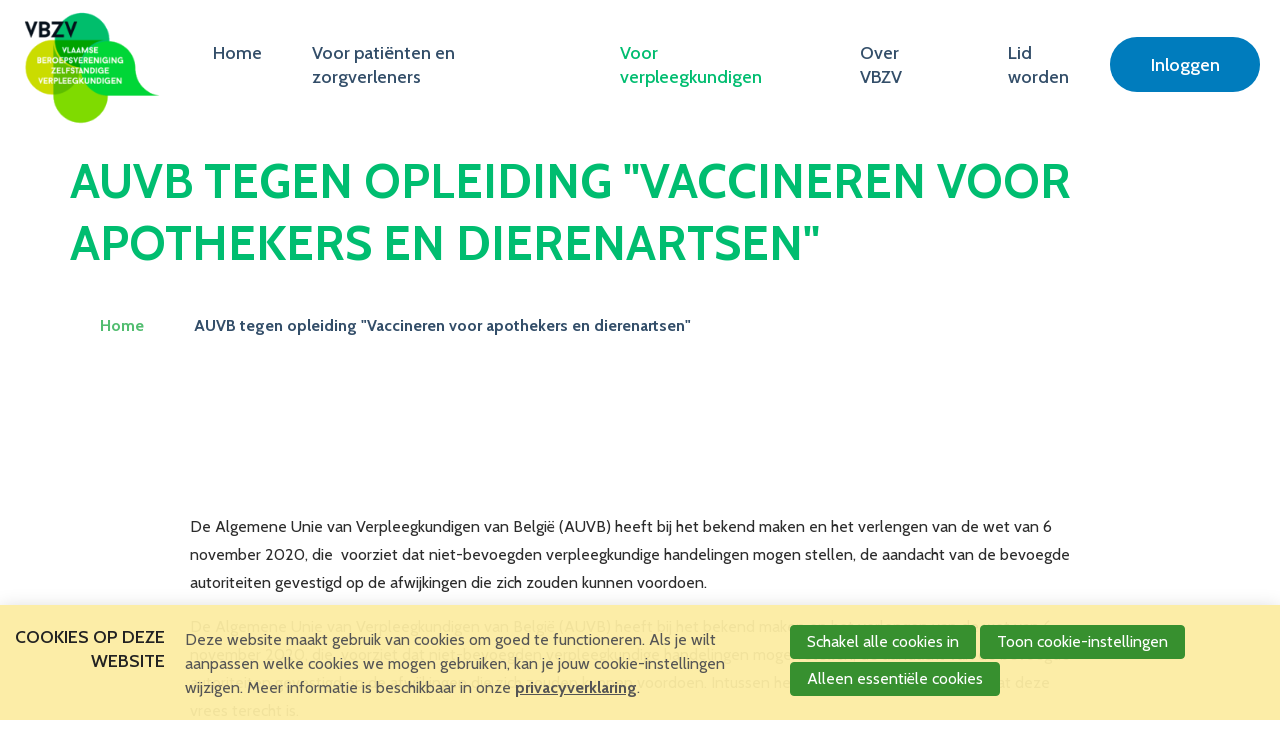

--- FILE ---
content_type: text/html; charset=UTF-8
request_url: https://www.vbzv.be/page/630/2021/04/30/AUVB-tegen-opleiding-Vaccineren-voor-apothekers-en-dierenartsen?originNode=828
body_size: 7624
content:
<!DOCTYPE html>
<!--[if lt IE 9 ]><html lang="nl" class="no-js no-transform no-flexbox"><![endif]-->
<!--[if IE 9 ]><html lang="nl" class="no-js no-flexbox"><![endif]-->
<!--[if (gt IE 9)|!(IE)]><!--><html lang="nl" class="no-js"><!--<![endif]-->
<head>

<script type='text/javascript' src='/ui/uibase/script/setcookie.js?r=2b0fb64fe3071088dc4630093935479cfe20b7f0'></script>
<script type='text/javascript' src='/l/cookie_control/filter/default/6b86b273ff34fce19d6b804eff5a3f5747ada4eaa22f1d49c01e52ddb7875b4b'></script>
<meta itemprop="pb:time" content="1619782020">
<meta property="og:type" content="article">
<meta property="og:url" content="https://www.vbzv.be/page/630/2021/04/30/AUVB-tegen-opleiding-Vaccineren-voor-apothekers-en-dierenartsen">
<meta property="og:title" content="AUVB tegen opleiding &quot;Vaccineren voor apothekers en dierenartsen&quot;">
<meta property="og:description" content="De Algemene Unie van Verpleegkundigen van België (AUVB) heeft bij het bekend maken en het verlengen van de wet van 6 november 2020, die  voorziet dat niet-bevoegden verpleegkundige handelingen mogen stellen, de aandacht van de bevoegde autoriteiten gevestigd op de afwijkingen die zich zouden kunnen voordoen.">
<meta property="og:image" content="https://www.vbzv.be/l/library/download/urn:uuid:c2ea05e7-92f4-446b-983d-2f90b02587e3/vbzv_nieuws_3122020.jpg?scaleType=3&amp;width=1200&amp;height=675">
<meta property="og:image:width" content="1200">
<meta property="og:image:height" content="675">
<meta property="article:published_time" content="2022-01-03T10:00:00+01:00">
<meta property="article:author" content="VBZV">
<link rel="canonical" href="https://www.vbzv.be/page/630/2021/04/30/AUVB-tegen-opleiding-Vaccineren-voor-apothekers-en-dierenartsen" />
 <meta name='generator' content='Procurios' />
	<meta charset='UTF-8' />
	<meta http-equiv='X-UA-Compatible' content='IE=edge' />
	<title>AUVB tegen opleiding &quot;Vaccineren voor apothekers en dierenartsen&quot; - VBZV Website</title>
	<script>
		document.documentElement.className = document.documentElement.className.replace('no-js', 'has-js');
		document.documentElement.className += (('ontouchstart' in window) || (navigator.msMaxTouchPoints > 0)) ? ' has-touch' : ' no-touch';
	</script>
    <!--<script src='##pathui/script/jquery.min.js'></script>-->
    <!--<script src='##pathui/script/jquery.row-grid.min.js'></script>-->
    <script src="https://ajax.googleapis.com/ajax/libs/jquery/3.6.0/jquery.min.js"></script>
  	<script type="text/javascript" src='/cache/1_3fetbnx0cgmcg.010b7e661039.js'></script>
	<meta name='viewport' content='width=device-width, initial-scale=1' />
	<meta name='author' content='VBZV' />
	<link href='/l/library/download/urn:uuid:4f945a21-a082-4d41-a047-27ebcfd2c39d/def.png' rel='shortcut icon' />
    <link href="https://fonts.googleapis.com/css?family=Rubik:300,400,500,700&amp;display=swap" rel="stylesheet">
  	<link href="https://fonts.googleapis.com/css?family=Cabin:400,500,600,700&amp;display=swap" rel="stylesheet">

	<meta name='copyright' content='(c) 2026' />
	<meta name='description' content='De Algemene Unie van Verpleegkundigen van België (AUVB) heeft bij het bekend maken en het verlengen van de wet van 6 november 2020, die  voorziet dat niet-bevoe' />
<!-- start default css -->
    
<link rel='stylesheet' type='text/css' media='print' href='/cache/1jvpiihimn0ow.010b7e661039.css' />
<link rel='stylesheet' type='text/css' media='screen' href='/cache/1rl4jap35etdc.010b7e661039.css' />
<!-- end default css -->     
<!-- end other -->
  

	<link rel='stylesheet' type='text/css' media='screen' href='/ui/uibase/style/pbutil.css?rev=936ee22c6760c7601820a01aadeb5a63a9c84a35' />
<script type='text/javascript' src='/ui/uibase/script/prototype/prototype-min.js?rev=2ce7626cd5fcfb3042f3ce6c532d9fd6b7e4e352'></script>
<script type='text/javascript' src='/ui/uibase/script/pblib/pblib.js?rev=397cb9ef2e7dec4e026c879b0066f2807e007912'></script>

	<link rel='pingback' href='https://www.vbzv.be/page/630/2021/04/30/AUVB-tegen-opleiding-Vaccineren-voor-apothekers-en-dierenartsen/pingback' /><meta name="robots" content="noarchive"><script src="/ui/uibase/vendor/procurios/amdLoader/dist/amdLoader.js?rev=b1a6a7ceda19f51c6a18587a2b15ca17675e5d29" data-main data-rev="010b7e661039"></script>
<script type='text/javascript'>var digitalData = {"page":{"attributes":{"PBSiteID":"2930"},"pageInfo":{"pageID":"2956","pageName":"AUVB tegen opleiding \"Vaccineren voor apothekers en dierenartsen\"","language":"nl_BE","breadCrumbs":["Home","AUVB tegen opleiding \"Vaccineren voor apothekers en dierenartsen\""]}},"component":[{"componentInfo":{"componentID":"2958","componentName":"Blog detail"},"attributes":{"componentType":"Post","componentModule":"Weblog","contentId":"5383","contentTitle":"AUVB tegen opleiding \"Vaccineren voor apothekers en dierenartsen\""}},{"componentInfo":{"componentID":"9049","componentName":"voet links"}},{"componentInfo":{"componentID":"9050","componentName":"voet rechts"}}],"cookiePolicy":{"acceptancePolicy":"optIn","cookieTypeCategory":{"tracking":"tracking","statistics":"tracking","external":"external","functional":"essential"},"allowedCookieTypes":{"functional":true,"preferences":false,"statistics":false,"tracking":false,"external":false}},"pageInstanceID":"production"}</script><link rel='stylesheet' media='screen' href='/ui/VBZV-_websiteLayout/modules/mod_weblog/style/mod-weblog.css?rev=7f5a8ec3ebf13997d04b44f0268f64d306821c95' type='text/css' />
<link rel='stylesheet' media='screen' href='/a/component/Article-6518/3/VBZV-_websiteLayout/Article.css?rev=4dd13e939d638ad6600e3a1bbd25fb75d26c86d6' type='text/css' />
<link rel='stylesheet' media='screen' href='/files/mod_cookie_control/style/cookie-control.css?rev=47fa83acee758c80248c8a782271fc5d0f928fc4' type='text/css' />
<script src='/a/module/mod_cookie_control/script/cookie-control.js?rev=7bf44ede546893e6962803330cfe9044255e761a'></script>

	
</head>
<body id='variantDefault' class='body  blog-full-post '>

  <script type="text/javascript">
    const {
      host, hostname, href, origin, pathname, port, protocol, search
    } = window.location;
    
    function contains(array) {
    for (var i = 0; i < array.length; i++) {
      if (array[i].substring(0, 15) == "accept-cookies=" || array[i].substring(0, 16) == " accept-cookies=") {
        if (array[i].substring(0, 15) == "accept-cookies=") {
       	  return array[i].substring(15);
        }
        else if (array[i].substring(0, 16) == " accept-cookies=") {
          return array[i].substring(16);
        }
      }
    }
    
    return undefined;
  }
  
  let ckie = document.cookie;
  let ckie_array = ckie.split(";");
  let ckie_value = contains(ckie_array);
    
  if ((ckie_value.includes("t") || ckie_value.includes("a"))  && ckie_value != undefined && host == 'www.vbzv.be') {
    (function(window, document, dataLayerName, id) {
window[dataLayerName]=window[dataLayerName]||[],window[dataLayerName].push({start:(new Date).getTime(),event:"stg.start"});var scripts=document.getElementsByTagName('script')[0],tags=document.createElement('script');
function stgCreateCookie(a,b,c){var d="";if(c){var e=new Date;e.setTime(e.getTime()+24*c*60*60*1e3),d="; expires="+e.toUTCString()}document.cookie=a+"="+b+d+"; path=/"}
var isStgDebug=(window.location.href.match("stg_debug")||document.cookie.match("stg_debug"))&&!window.location.href.match("stg_disable_debug");stgCreateCookie("stg_debug",isStgDebug?1:"",isStgDebug?14:-1);
var qP=[];dataLayerName!=="dataLayer"&&qP.push("data_layer_name="+dataLayerName),isStgDebug&&qP.push("stg_debug");var qPString=qP.length>0?("?"+qP.join("&")):"";
tags.async=!0,tags.src="https://2mpact.containers.piwik.pro/"+id+".js"+qPString,scripts.parentNode.insertBefore(tags,scripts);
!function(a,n,i){a[n]=a[n]||{};for(var c=0;c<i.length;c++)!function(i){a[n][i]=a[n][i]||{},a[n][i].api=a[n][i].api||function(){var a=[].slice.call(arguments,0);"string"==typeof a[0]&&window[dataLayerName].push({event:n+"."+i+":"+a[0],parameters:[].slice.call(arguments,1)})}}(i[c])}(window,"ppms",["tm","cm"]);
})(window, document, 'dataLayer', '6cfc40b3-84b9-408c-ad09-175c48054893');
  }
  </script>
  <header>
    <div class="outer__header">
      <div class="left__header">
        <a href="/">
          <img id="logo-normal" src=/l/library/download/urn:uuid:663cf816-e2a2-4453-a6b6-c18daf352635/vbzv+logo.png?scaleType=1&width=174 alt="Logo VBZV">
        </a>
      </div>
      <div class="center__header">
        <!--<nav role="navigation" id="main-nav" data-role="main-nav-toggle" class="nav__main--left">-->
          <ul><li class="nth-child1 active last">                
            <a href="/" class="sub">Main Menu</a><ul><li class="nth-child1">                
            <a href="/">Home</a></li><li class="nth-child2">                
            <a href="/voor-pati%C3%ABnten-en-zorgverleners" class="sub">Voor patiënten en zorgverleners</a><ul><li class="nth-child1">                
            <a href="/pati%C3%ABnten-en-zorgverleners/pati%C3%ABnten-en-zorgverleners">Patiënten en zorgverleners</a></li><li class="nth-child2">                
            <a href="/pati%C3%ABnten-en-zorgverleners/voordelen-en-tegemoetkomingen-in-de-thuiszorg">Voordelen en tegemoetkomingen in de thuiszorg</a></li><li class="nth-child3 last">                
            <a href="/pati%C3%ABnten-en-zorgverleners/zoek-een-verpleegkundige">Zoek een verpleegkundige</a></li></ul></li><li class="nth-child3 active">                
            <a href="/voor-verpleegkundigen" class="sub">Voor verpleegkundigen</a><ul><li class="nth-child1">                
            <a href="/verpleegkundigen/verpleegkundigen">Verpleegkundigen</a></li><li class="nth-child2">                
            <a href="/verpleegkundigen/vbzv-helpcenter">VBZV Helpcenter</a></li><li class="nth-child3">                
            <a href="/verpleegkundigen/nieuws">Nieuws</a></li><li class="nth-child4">                
            <a href="/verpleegkundigen/zoekertjes">Zoekertjes</a></li><li class="nth-child5">                
            <a href="/verpleegkundigen/tijdschrift">Tijdschrift</a></li><li class="nth-child6">                
            <a href="/verpleegkundigen/dossiers">Dossiers</a></li><li class="nth-child7">                
            <a href="/verpleegkundigen/nuttige-links">Nuttige links</a></li><li class="nth-child8">                
            <a href="/verpleegkundigen/navormingen" class="sub">Navormingen</a><ul><li class="nth-child1">                
            <a href="/verpleegkundigen/navormingen/navormingen">VBZV opleidingen</a></li><li class="nth-child2">                
            <a href="/verpleegkundigen/navormingen/navormingen-kringen">Navormingen Kringen</a></li><li class="nth-child3">                
            <a href="/verpleegkundigen/navormingen/niet-vbzv-opleidingen">Niet-VBZV opleidingen</a></li><li class="nth-child4">                
            <a href="/verpleegkundigen/navormingen/aanvragen-externe-vormingsattesten">Aanvragen externe vormingsattesten</a></li><li class="nth-child5 last">                
            <a href="/verpleegkundigen/navormingen/e-learning">e-learning</a></li></ul></li><li class="nth-child9 last">                
            <a href="/verpleegkundigen/jaarlijks-congres">Jaarlijks Congres</a></li></ul></li><li class="nth-child4">                
            <a href="/over-vbzv" class="sub">Over VBZV</a><ul><li class="nth-child1">                
            <a href="/over-vbzv/over-vbzv">Over VBZV</a></li><li class="nth-child2">                
            <a href="/over-vbzv/de-mensen-achter-vbzv">De mensen achter VBZV</a></li><li class="nth-child3">                
            <a href="/over-vbzv/regionale-kringen">Regionale kringen</a></li><li class="nth-child4">                
            <a href="/over-vbzv/werkgroepen">Werkgroepen</a></li><li class="nth-child5">                
            <a href="/over-vbzv/contactgegevens">Contactgegevens</a></li><li class="nth-child6 last">                
            <a href="/over-vbzv/vbzv-partners-en-sponsors">VBZV Partners en sponsors</a></li></ul></li><li class="nth-child5 last">                
            <a href="/lid-worden" class="sub">Lid worden</a><ul><li class="nth-child1">                
            <a href="/lid-worden/lid-worden">Lid worden</a></li><li class="nth-child2 last">                
            <a href="/lid-worden/waarom-lid-worden">Waarom lid worden?</a></li></ul></li></ul></li></ul>
        <!--</nav>-->
      </div>
      <div class="right__header">
        <a href='/login' id='login' class='login-snippet'>Inloggen</a>

      </div>
      <table cellpadding="0" cellspacing="0" class="pwd_t_gridtable" border="0" style="width:0px;"></table>
    </div>
  </header>
  
  <!-- Pagina titel en broodkruimel -->
  <div class="regional__block">
    <div class="container">
      <div class="outer__regional">
        <h2>AUVB tegen opleiding &quot;Vaccineren voor apothekers en dierenartsen&quot;</h2>
      </div>
      <div class="breadcrumb">
        <!-- ProBaseSpider noIndex --><nav aria-label='Kruimelpad'><ol id='breadcrumbs' class='breadcrumbs'><li class='first odd'><a href='/'>Home</a></li><li class='last even' aria-current='page'>AUVB tegen opleiding &quot;Vaccineren voor apothekers en dierenartsen&quot;</li></ol></nav><!-- /ProBaseSpider -->
      </div>
    </div>
    <!-- Responsive button -->
    <a id="btn-resp" class='site-header__menu-toggle menuToggle icon--menu' href='/sitemap'>Menu</a>
  </div>
  
  <!-- Inhoud -->
  <div class="inner__wrap">
    <div class="container">
      <div class="outer__inner--wrap">
        
     	

    





    <article id='art_2958' class='Article Article--snippet'><div class='Article__content'>
                                <script type="application/ld+json">{"@context":"http:\/\/schema.org","@type":"BlogPosting","articleBody":"De Algemene Unie van Verpleegkundigen van Belgi\u00eb (AUVB) heeft bij het bekend maken en het verlengen van de wet van 6 november 2020, die\u00a0 voorziet dat niet-bevoe","headline":"AUVB tegen opleiding \"Vaccineren voor apothekers en dierenartsen\"","keywords":"","description":"De Algemene Unie van Verpleegkundigen van Belgi\u00eb (AUVB) heeft bij het bekend maken en het verlengen van de wet van 6 november 2020, die\u00a0 voorziet dat niet-bevoe","wordCount":96,"url":"https:\/\/www.vbzv.be\/page\/630\/2021\/04\/30\/AUVB-tegen-opleiding-Vaccineren-voor-apothekers-en-dierenartsen","mainEntityOfPage":"https:\/\/www.vbzv.be\/page\/630\/2021\/04\/30\/AUVB-tegen-opleiding-Vaccineren-voor-apothekers-en-dierenartsen","dateCreated":"2021-04-30T13:27:00+02:00","dateModified":"2025-04-18T22:18:38+02:00","publisher":{"@type":"Organization","name":"VBZV","logo":{"@type":"ImageObject","url":"https:\/\/www.vbzv.be\/l\/library\/download\/urn:uuid:9171ea6b-7f63-4629-84a3-1ded39aefd81\/beeldmerk+%281%29.png","height":500,"width":500,"identifier":{"@type":"PropertyValue","propertyID":"pbid","value":"1254"}}},"datePublished":"2022-01-03T10:00:00+01:00","author":{"@type":"Person","name":"VBZV"},"editor":{"@type":"Person","name":"VBZV"},"image":{"@type":"ImageObject","url":"https:\/\/www.vbzv.be\/l\/library\/download\/urn:uuid:c2ea05e7-92f4-446b-983d-2f90b02587e3\/vbzv_nieuws_3122020.jpg","identifier":{"@type":"PropertyValue","propertyID":"pbid","value":"5325"}}}</script>




<div class='weblogPost'>
  <div class='postListTitle'>

    <!--<div class='news__teaser--large--overview'>
      <div class="news__overview--large">

        <div class="news__teaser--large">

                    


          


              


          <div class="image__wrapper" style="background-image:url('/l/library/download/urn:uuid:c2ea05e7-92f4-446b-983d-2f90b02587e3/vbzv_nieuws_3122020.jpg?scaleType=3&amp;amp;width=1200&amp;amp;height=350');" >


            <div class="content" >

                            
            </div>

          </div>	
        </div>

      </div>

    </div>
  </div>-->

    
    <div class='weblogPost__introduction'>
      <p>De Algemene Unie van Verpleegkundigen van Belgi&euml; (AUVB) heeft bij het bekend maken en het verlengen van de wet van 6 november 2020, die&nbsp; voorziet dat niet-bevoegden verpleegkundige handelingen mogen stellen, de aandacht van de bevoegde autoriteiten gevestigd op de afwijkingen die zich zouden kunnen voordoen.</p>
    </div>
    
  
  <div class='weblogPost__text'>
    <div>De Algemene Unie van Verpleegkundigen van Belgi&euml; (AUVB) heeft bij het bekend maken en het verlengen van de wet van 6 november 2020, die&nbsp; voorziet dat niet-bevoegden verpleegkundige handelingen mogen stellen, de aandacht van de bevoegde autoriteiten gevestigd op de afwijkingen die zich zouden kunnen voordoen. Intussen hebben ze kunnen vaststellen dat deze vrees terecht is.</div>
<div>De AUVB is gekant tegen de opleiding van apothekers en dierenartsen voor het vaccineren en toedienen van vaccins door deze twee beroepsgroepen.</div>
<div>In de bijlage vind je het standpunt van de AUVB over deze kwestie. VZBV volgt dit standpunt.</div>
<div><a href="/l/library/download/urn:uuid:ae6ff7ea-8343-4224-88ca-f548d286dc45/28+2021+04+27+bv+ce+nl+opleiding+vaccineren+voor+apothekers+en+dierenartsen.pdf?format=save_to_disk">Bijlage</a></div>  
  </div>

  
  
      
    <!-- ProBaseSpider noIndex -->
  <div class='weblogPostNavigation'>
        <a class='weblogPostNavigation__button weblogPostNavigation__button--previous' href='https://www.vbzv.be/page/630/2021/04/30/Een-blik-achter-de-schermen-van-de-vaccinatiestrategie?originNode=828' title='Een blik achter de schermen van de vaccinatiestrategie' rel='prev'>
      <span class='weblogPostNavigation__buttonText'>Previous post</span> <span class='weblogPostNavigation__postTitle'>Een blik achter de schermen van de vaccinatiestrategie</span>
    </a>
            <a class='weblogPostNavigation__button weblogPostNavigation__button--next' href='https://www.vbzv.be/page/630/2021/05/12/Bedankt-aan-de-thuisverpleging?originNode=828' title='Bedankt aan de thuisverpleging' rel='next'>
      <span class='weblogPostNavigation__buttonText'>Next post</span> <span class='weblogPostNavigation__postTitle'>Bedankt aan de thuisverpleging</span>
    </a>
      </div>
  <!-- /ProBaseSpider -->
  
  </div>
            </div></article>
    
      </div>	
    </div>
  </div>
  
  <!-- Footer -->
  <footer>
    <div class="container">
      <div class="outer__footer">
        <div class="left__foot">
          <a href="/">
            <img src="/l/library/download/urn:uuid:15c14bbf-d439-43d0-9133-beba0dcffac6/logofooter.png" alt="logofooter">
          </a>
        </div>
        <div class="column__foot">
         

    





    <article id='art_9049' class='Article Article--static'><div class='Article__content'>
                                <p class="first">Navigatie <span><img src="/l/library/download/urn:uuid:68ed2747-68af-4766-91f9-6144feca9a70/plusfooter.png" alt="plusfooter" /></span></p>
<ul class="links__ul last">
<li><a href="/">Home</a></li>
<li><a href="/patiënten-en-zorgverleners/patiënten-en-zorgverleners">Patienten en zorgverleners</a></li>
<li><a href="/verpleegkundigen/verpleegkundigen">Verpleegkundigen</a></li>
<li><a href="/over-vbzv/over-vbzv">Over VBZV</a></li>
<li><a href="/lid-worden/lid-worden">Lid worden?</a></li>
</ul>
            </div></article>

        </div>
        <div class="column__foot">
        </div>
        <div class="column__foot">
   			

    





    <article id='art_9050' class='Article Article--static'><div class='Article__content'>
                                <p class="first">Contact</p>
<ul class="info__ul last">
<li><span><img src="/l/library/download/urn:uuid:2d1dfa4b-3881-4d31-a3ba-e9a74b424eeb/foot1.png" alt="foot" /></span>Luchthavenlaan 27 bus 54 <br />1800 Vilvoorde</li>
<li><span><img src="/l/library/download/urn:uuid:2ba4c7cf-e99e-40da-863d-3c6e93c496cf/foot2.png" alt="foot" /></span>info@vbzv.be</li>
<li><span><img src="/l/library/download/urn:uuid:ddb7fb1b-a519-4685-88f5-cc367663b573/foot3.png" alt="foot" /></span>02/734.59.49</li>
<li><span><img src="/l/library/download/urn:uuid:99f95ee7-6c63-4a5f-ba04-3da4a32c58a4/foot4.png" alt="foot" /></span>BE0896.030.075</li>
<li><span><img title="" onclick="" src="/l/library/download/urn:uuid:73229e3c-ca26-4dac-8ac3-eb98d43b08c6/peppol_logo_20px.png?scaleType=4&amp;width=20&amp;height=20" srcset="/l/library/download/urn:uuid:73229e3c-ca26-4dac-8ac3-eb98d43b08c6/peppol_logo_20px.png?scaleType=4&amp;width=20&amp;height=20 20w, /l/library/download/urn:uuid:73229e3c-ca26-4dac-8ac3-eb98d43b08c6/peppol_logo_20px.png?scaleType=4&amp;width=40&amp;height=40 40w" alt="" data-lightbox-galleryname="" width="20" height="20" /></span>0208:896.030.075</li>
</ul>
            </div></article>

        </div>
      </div>
    </div>
  </footer>
  
  <div class="copyright">
  	<div class="container">
      <div class="outer__copy">
        <div class="left__copy">
          <p>(c) 2026 VBZV. All Rights Reserved.</p>
        </div>
        <div class="center__copy">
          <ul>
            <li><a href="https://vbzv.be/privacy">Privacy Policy</a></li>
            <li class="spacer">/</li>
            <li><a href="https://vbzv.be/cookies">Cookie Policy</a></li>
          </ul>
        </div>
        <div class="right__copy">
          <p><a href="https://www.procurios.com/nl/" target="_new">Procurios</p>
        </div>
      </div>
    </div>
  </div>
  
<div class='sideTray'>
    <a class='sideTrayToggle icon--close' href='/' data-event='closeSideTray'>Sluiten</a>
    <div class='menuSideTray '>
        <ul><li class="nth-child1 active last">                
            <a href="/" class="sub">Main Menu</a><ul><li class="nth-child1">                
            <a href="/">Home</a></li><li class="nth-child2">                
            <a href="/voor-pati%C3%ABnten-en-zorgverleners" class="sub">Voor patiënten en zorgverleners</a><ul><li class="nth-child1">                
            <a href="/pati%C3%ABnten-en-zorgverleners/pati%C3%ABnten-en-zorgverleners">Patiënten en zorgverleners</a></li><li class="nth-child2">                
            <a href="/pati%C3%ABnten-en-zorgverleners/voordelen-en-tegemoetkomingen-in-de-thuiszorg">Voordelen en tegemoetkomingen in de thuiszorg</a></li><li class="nth-child3 last">                
            <a href="/pati%C3%ABnten-en-zorgverleners/zoek-een-verpleegkundige">Zoek een verpleegkundige</a></li></ul></li><li class="nth-child3 active">                
            <a href="/voor-verpleegkundigen" class="sub">Voor verpleegkundigen</a><ul><li class="nth-child1">                
            <a href="/verpleegkundigen/verpleegkundigen">Verpleegkundigen</a></li><li class="nth-child2">                
            <a href="/verpleegkundigen/vbzv-helpcenter">VBZV Helpcenter</a></li><li class="nth-child3">                
            <a href="/verpleegkundigen/nieuws">Nieuws</a></li><li class="nth-child4">                
            <a href="/verpleegkundigen/zoekertjes">Zoekertjes</a></li><li class="nth-child5">                
            <a href="/verpleegkundigen/tijdschrift">Tijdschrift</a></li><li class="nth-child6">                
            <a href="/verpleegkundigen/dossiers">Dossiers</a></li><li class="nth-child7">                
            <a href="/verpleegkundigen/nuttige-links">Nuttige links</a></li><li class="nth-child8">                
            <a href="/verpleegkundigen/navormingen" class="sub">Navormingen</a><ul><li class="nth-child1">                
            <a href="/verpleegkundigen/navormingen/navormingen">VBZV opleidingen</a></li><li class="nth-child2">                
            <a href="/verpleegkundigen/navormingen/navormingen-kringen">Navormingen Kringen</a></li><li class="nth-child3">                
            <a href="/verpleegkundigen/navormingen/niet-vbzv-opleidingen">Niet-VBZV opleidingen</a></li><li class="nth-child4">                
            <a href="/verpleegkundigen/navormingen/aanvragen-externe-vormingsattesten">Aanvragen externe vormingsattesten</a></li><li class="nth-child5 last">                
            <a href="/verpleegkundigen/navormingen/e-learning">e-learning</a></li></ul></li><li class="nth-child9 last">                
            <a href="/verpleegkundigen/jaarlijks-congres">Jaarlijks Congres</a></li></ul></li><li class="nth-child4">                
            <a href="/over-vbzv" class="sub">Over VBZV</a><ul><li class="nth-child1">                
            <a href="/over-vbzv/over-vbzv">Over VBZV</a></li><li class="nth-child2">                
            <a href="/over-vbzv/de-mensen-achter-vbzv">De mensen achter VBZV</a></li><li class="nth-child3">                
            <a href="/over-vbzv/regionale-kringen">Regionale kringen</a></li><li class="nth-child4">                
            <a href="/over-vbzv/werkgroepen">Werkgroepen</a></li><li class="nth-child5">                
            <a href="/over-vbzv/contactgegevens">Contactgegevens</a></li><li class="nth-child6 last">                
            <a href="/over-vbzv/vbzv-partners-en-sponsors">VBZV Partners en sponsors</a></li></ul></li><li class="nth-child5 last">                
            <a href="/lid-worden" class="sub">Lid worden</a><ul><li class="nth-child1">                
            <a href="/lid-worden/lid-worden">Lid worden</a></li><li class="nth-child2 last">                
            <a href="/lid-worden/waarom-lid-worden">Waarom lid worden?</a></li></ul></li></ul></li></ul>
    </div>
    <div class='menuButtonSideTray'>
        
    </div>
    <div class='menuSideSubTray'>
        <ul>
            
            <li>
                <a href='/login' class='accountLoginSide sub'>Account</a>
                
                
            </li>
            
        </ul>
    </div>
</div>
  
  <script src='/cache/1_2kxwxsab30e84.010b7e661039.js'></script>
<script src='/cache/1_rga83w0shs1d.010b7e661039.js'></script>
  
  




<!-- ProBaseSpider noIndex noLinks -->
<div id="scms-cc-cookie-bar" class='scms-cookie-control'>
    <div class="cb-content-container">
        <div class="cb-content-row cb-content-row-1 cb-clearfix">
            <div class="cb-notice cb-content cb-content-left">
                <h2>Cookies op deze website</h2>
                <div class="cb-inner-content">
                                            <p><p>Deze website maakt gebruik van cookies om goed te functioneren. Als je wilt aanpassen welke cookies we mogen gebruiken, kan je jouw cookie-instellingen wijzigen. Meer informatie is beschikbaar in onze <a href='/privacy'>privacyverklaring</a>.</p></p>
                                    </div>
            </div>
            <div class="cb-buttons cb-content cb-content-right">
                <div class="cb-inner-content">
                                            <p>
                            <a href="/l/cookie_control/accept-cookies/all?u=AW890A_dUn5ZJqSNNBV59tUzD%7EMbO1D1AjiWgJL1%7EE8h6%7Evq0b5VUJKFpirHeBuVuSkEloszNDOOgDalyRWxZrEXFQCLrTK5BNNUwRQmHbsQr3ugwzCBShcLMjJ2K%7EoK01c4wxWHFT80IJjdkPVa_mH_61FXuOtpgQ--" class="CookiesOK cb-button-primary cb-button" rel="nofollow">Schakel alle cookies in</a>
                            <button id="cd-settings-button" class="cb-button-primary cb-button">Toon cookie-instellingen</button>
                            <a href="/l/cookie_control/decline-cookies?u=AW890A_dUn5ZJqSNNBV59tUzD%7EMbO1D1AjiWgJL1%7EE8h6%7Evq0b5VUJKFpirHeBuVuSkEloszNDOOgDalyRWxZrEXFQCLrTK5BNNUwRQmHbsQr3ugwzCBShcLMjJ2K%7EoK08SMtEHuOEUD1LsT4ivPCzLy_qCgU0eX_g--" class="cb-button-primary cb-button" rel="nofollow">Alleen essentiële cookies</a>
                        </p>
                                    </div>
            </div>
        </div>
        <div class="cb-content-row cb-content-row-2 cb-clearfix">
            <div class="cb-cookie-settings cb-content">
                <h2>Jouw cookie-instellingen</h2>
                <div class="cb-inner-content">
                    <form action="/l/cookie_control/accept-cookies?u=AW890A_dUn5ZJqSNNBV59tUzD%7EMbO1D1AjiWgJL1%7EE8h6%7Evq0b5VUJKFpirHeBuVuSkEloszNDOOgDalyRWxZrEXFQCLrTK5BNNUwRQmHbsQr3ugwzCBShcLMjJ2K%7EoK066gI31_DEd7WuB3%7EKcc4MWw1DmjykHcGg--" method="post">
                        <fieldset>
                            <ol>
                                                            <li class="cb-cookies-always-on">
                                    <label for="cb-essential">
                                        <input type="checkbox" id="cb-essential" name="cookie-policy-category-1" class="cb-onoffswitch-checkbox" disabled="disabled" checked />
                                        <span>Strikt noodzakelijk</span>
                                    </label>
                                    <p>Je ontvangt strikt noodzakelijke cookies, omdat ze nodig zijn voor het juist functioneren van deze website. Deze cookies kun je niet uitschakelen.</p>
                                </li>
                                                            <li>
                                    <label for="cb-preferences">
                                        <input type="checkbox" id="cb-preferences" name="cookie-policy-category-8" class="cb-onoffswitch-checkbox" />
                                        <span>Voorkeuren</span>
                                    </label>
                                    <p>Deze website slaat jouw voorkeuren op zodat deze bij een volgend bezoek kunnen worden toegepast.</p>
                                </li>
                                                            <li>
                                    <label for="cb-analysis">
                                        <input type="checkbox" id="cb-analysis" name="cookie-policy-category-16" class="cb-onoffswitch-checkbox" />
                                        <span>Analyse</span>
                                    </label>
                                    <p>Deze website analyseert het gebruik ervan, zodat we functionaliteit daarop kunnen aanpassen en verbeteren. De gegevens zijn anoniem.</p>
                                </li>
                                                            <li>
                                    <label for="cb-tracking">
                                        <input type="checkbox" id="cb-tracking" name="cookie-policy-category-2" class="cb-onoffswitch-checkbox" />
                                        <span>Tracking</span>
                                    </label>
                                    <p>Deze website analyseert je bezoek om de inhoud beter op jouw behoeften af te stemmen.</p>
                                </li>
                                                            <li>
                                    <label for="cb-external">
                                        <input type="checkbox" id="cb-external" name="cookie-policy-category-4" class="cb-onoffswitch-checkbox" />
                                        <span>Extern</span>
                                    </label>
                                    <p>Deze website maakt gebruik van externe functionaliteit, zoals Social Media deelmogelijkheden.</p>
                                </li>
                                                        </ol>
                        </fieldset>
                        <p>
                            <button class="cb-button-primary cb-button">Opslaan en sluiten</button>
                        </p>
                    </form>
                </div>
            </div>
        </div>
    </div>
</div>
<!-- /ProBaseSpider -->

</body>
</html>

--- FILE ---
content_type: text/css
request_url: https://www.vbzv.be/cache/1rl4jap35etdc.010b7e661039.css
body_size: 29752
content:
  *{box-sizing:border-box;}html{font-family:sans-serif;-ms-text-size-adjust:100%;-webkit-text-size-adjust:100%;box-sizing:border-box;}*,*:before,*:after{box-sizing:inherit;}*:before,*:after{speak:none;}body{margin:0;}article,aside,details,figcaption,figure,footer,header,main,menu,nav,section,summary{display:block;}audio,canvas,progress,video{display:inline-block;vertical-align:baseline;}a{background-color:transparent;}a:active,a:hover{outline:0;}b,strong{font-weight:inherit;}b,strong{font-weight:bolder;}small{font-size:80%;}sub,sup{font-size:75%;line-height:0;position:relative;vertical-align:baseline;}sup{top:-0.5em;}sub{bottom:-0.25em;}code,kbd,pre,samp{font-family:monospace,monospace;font-size:14px;}button,input,optgroup,select,textarea{font:inherit;margin:0;}button{overflow:visible;}button,select{text-transform:none;}button,html input[type="button"],input[type="reset"],input[type="submit"]{-webkit-appearance:button;cursor:pointer;}button[disabled],html input[disabled]{cursor:default;}button::-moz-focus-inner,input::-moz-focus-inner{border:0;padding:0;}input{line-height:normal;}input[type="checkbox"],input[type="radio"]{box-sizing:border-box;padding:0;}input[type="number"]::-webkit-inner-spin-button,input[type="number"]::-webkit-outer-spin-button{height:auto;}input[type="search"]{-webkit-appearance:textfield;}input[type="search"]::-webkit-search-cancel-button,input[type="search"]::-webkit-search-decoration{-webkit-appearance:none;}fieldset{border:1px solid #ddd;margin:0 2px;padding:1.5em;}legend{border:0;padding:0;}textarea{overflow:auto;}optgroup{font-weight:bold;}:root{--horizontalRhythmSize:1.6em;--horizontalRhythmSizeWithoutUnit:1.6;}body,.newsnavbar,#scms-cc-cookie-bar{font-family:Helvetica,Arial,sans-serif;font-size:18px;line-height:var(--horizontalRhythmSizeWithoutUnit);color:#555;}h1,h2,h3,h4,h5,h6,legend,.content .pageTitle--visible + .article_first > h2{margin-top:var(--horizontalRhythmSize);margin-bottom:calc(var(--horizontalRhythmSize) / 2);}h1,.newsitem .newsitemtitle{font-family:Helvetica,Arial,sans-serif;font-size:48px;line-height:1.2;font-weight:normal;font-style:normal;text-transform:none;color:#222;}h2,div > .newslistitem > .newsitemtitle,div > .newsitemlist > .newsitemtitle{font-family:Helvetica,Arial,sans-serif;font-size:32px;line-height:1.2;font-weight:bold;font-style:normal;text-transform:none;color:#00bd70;}h3,legend,.mmt-meeting-detail-page caption,h2 + div > .newslistitem > .newsitemtitle,.wl-article ol h2,.mmt-ml-title-pane h3,.mmt-ml-day{font-family:Helvetica,Arial,sans-serif;font-size:22px;line-height:1.2;font-weight:normal;font-style:normal;text-transform:none;color:#222;}h4,h5,h6{font-family:Helvetica,Arial,sans-serif;font-size:18px;line-height:1.2;font-weight:normal;font-style:normal;text-transform:none;color:#222;}a{text-decoration:underline;color:#a4ad7e;}a:hover{text-decoration:underline;color:#97a267;}p,ul,ol{margin-bottom:var(--horizontalRhythmSize);}.article_static li,.newsitem li{margin-bottom:calc(var(--horizontalRhythmSize) / 2);}blockquote{margin:calc(var(--horizontalRhythmSize) * 1.5) 0;border-color:#a4ad7e;font-size:22px;font-family:Helvetica,Arial,sans-serif;}.site{background-color:#f9f9f9;background-image:url();}.site--canvasBoxed .canvas{max-width:1160px;}.site--searchBarIsOpen::after{background-color:rgba(0,0,0,0.2);}.canvas{background-color:rgba(255,255,255,1);}.article_content,.u-articleMargin{margin-bottom:calc(var(--horizontalRhythmSize) * 1.5);}.header{padding-bottom:24px;}.headerRibbon{}.headerRibbon__content{padding:var(--horizontalRhythmSize) 0 calc(var(--horizontalRhythmSize) / 2);}.headerRibbon__contactInformation{margin-bottom:calc(var(--horizontalRhythmSize) / 2);}.logo{padding:var(--horizontalRhythmSize) 0;}@media screen and (-webkit-min-device-pixel-ratio:2),(min-resolution:192dpi){.logo__container{background-image:url(/l/library/download/urn:uuid:663cf816-e2a2-4453-a6b6-c18daf352635/vbzv+logo.png?scaleType=1&width=200);}}.headerRibbon{font-size:14px;background-color:#f1f1f1;}.headerRibbon__phoneNumber,.headerRibbon__emailAddress{color:#555;}h1,.notice,.article > h2,.u-contentWidth,.mod-news .newsitem,.mod-news .newsarchive,.mod-news .newsitem-back,.preFooter,.article_content,.footer__content,.site--headerBoxed .header__content,.site--headerBoxed .headerRibbon__content,.main--withNavigation,.mod-mailing2 .article > form,.mmt-meeting-detail-page{max-width:1120px;}.article_template{max-width:none;}.footer{background-color:#f1f1f1;}.footer__content{padding-top:var(--horizontalRhythmSize);}.footer__contactItem,.footer__subFooterMenu,.menuFooter,.footer__poweredBy,.footer__poweredByLink{font-size:14px;}.footer__contactItem,.footer__contactLink,.footer__subFooterMenu a,.menuFooter a,.menuFooter > ul > li > a:hover{color:#555;}.footer__contactItem,.footer__subFooterMenu a,.menuFooter a{line-height:calc(var(--horizontalRhythmSizeWithoutUnit) - 0.4);}.footer__contactLink:hover,.footer__subFooterMenu a:hover,.menuFooter a:hover,.menuFooter a:hover{color:#222;}.menuFooter > ul > li{margin-bottom:var(--horizontalRhythmSize);}.menuFooter > ul > li > a{margin-bottom:calc(var(--horizontalRhythmSize) / 2);}.footer__subFooterContent{padding-top:calc(var(--horizontalRhythmSize) / 2);margin-top:calc(var(--horizontalRhythmSize) / 2);}.footer__subFooterImage{max-height:calc(120px / 2);}.footer__poweredBy,.footer__poweredByLink{color:#aaa;}.menuMain,.headerRibbon__menuSub,.menuButton,.menuToggle,.sideTray,.main__subNavigation{font-size:14px;;}.menuSub__contact,.menuSub__accountLogin,.languageSelector__mainLink,.icon--search:after{color:#fff;}.menuSub__contact:hover,.menuSub__accountLogin:hover,.languageSelector__mainLink:hover,.icon--search:hover:after{color:#dc9738;}.menuMain a,.menuButton a,.menuToggle,.main__subNavigation a,.site--mainMenuCollapsed .menuMain li > ul a,.site--mainMenuCollapsed .headerRibbon__menuSub ul ul a{color:#222;}.menuToggle,.searchToggle,.menuMain > ul > li > a,.menuButton > ul > li > a,.menuSub__contact,.headerRibbon__menuSub .menuSub__accountLogin,.headerRibbon__menuSub .languageSelector__mainLink{line-height:35px;}.menuToggle:hover,.menuMain > ul > .active > a,.menuMain > ul > li:hover > a,.main__subNavigation .active a,.main__subNavigation li a:hover,.site--mainMenuCollapsed .menuMain li > ul .active a,.site--mainMenuCollapsed .menuMain li > ul li:hover a,.site--mainMenuCollapsed .headerRibbon__menuSub ul ul li:hover a,.mmt-mdp-active a,.mmt-mdp-active a:hover{color:#777;}.menuMain > ul > li > a,.menuButton a{padding:0 15px;}.header--menuMainHighlight .menuMain > ul > .active > a:before{background-color:#888;}.menuMain li > ul,.headerRibbon__menuSub ul ul{padding:calc(var(--horizontalRhythmSize) / 2) 0;background-color:rgba(0,0,0,.8);}.menuMain li > ul a,.headerRibbon__menuSub ul ul a{color:#ccc;}.menuMain li > ul .active a,.menuMain li > ul li:hover a,.headerRibbon__menuSub ul ul li:hover a{color:#fff;}.header--menuMainHighlight .menuMain ul ul{margin-top:var(--horizontalRhythmSize);}.site--mainMenuCollapsed .menuMain a{line-height:var(--horizontalRhythmSizeWithoutUnit);}.site--mainMenuCollapsed .menuMain li > ul .nth-child1,.site--mainMenuCollapsed .headerRibbon__menuSub ul ul li:nth-child(1){padding-top:calc(var(--horizontalRhythmSize) / 4);}.site--mainMenuCollapsed .menuMain li > ul .last,.site--mainMenuCollapsed .headerRibbon__menuSub ul ul li:last-child{padding-bottom:calc(var(--horizontalRhythmSize) / 4);}.menuSideTray,.menuButtonSideTray{margin-bottom:var(--horizontalRhythmSize);}.menuSideTray li > ul li.last,.site--mainMenuCollapsed .menuMain .active > ul{margin-bottom:var(--horizontalRhythmSize);}.menuSideSubTray .menuSub__contact{margin-bottom:var(--horizontalRhythmSize);}.menuSideSubTray .menuSearch,.menuSideSubTray .accountLoginSide,.menuSideSubTray .languageSelector{margin-bottom:var(--horizontalRhythmSize);padding-top:var(--horizontalRhythmSize);}.main__subNavigation a{margin-bottom:calc(var(--horizontalRhythmSize) / 4);}fieldset{margin-bottom:var(--horizontalRhythmSize);}div + fieldset,fieldset + fieldset{margin-top:calc(var(--horizontalRhythmSize) * 2);}input,select,button,.proFormText,input[type='text']{font-size:18px;}select:focus,.proFormText:focus,input[type='text']:focus{border-color:#97a267;}.fe-checkboxgroup li,.proFormListRadio li{margin-bottom:calc(var(--horizontalRhythmSize) / 2);}button,.button,.cta-button,.linkButton,.mmt-mdp-cta,.menuButton > ul > li > a,.menuButtonSideTray > ul > li > a,.mmt-mdp-new-account .mmt-mdp-call-to-action,div.pbuic-quicklinks-bar li{border:1px solid #a4ad7e;color:#fff;background-color:#a4ad7e;}div.pbuic-quicklinks-bar li{background:#a4ad7e;}button:hover,button:focus,.button:hover,.cta-button:hover,.linkButton:hover,.menuButton > ul > li > a:hover,.menuButtonSideTray > ul > li > a:hover,.mmt-mdp-new-account .mmt-mdp-call-to-action:hover,div.pbuic-quicklinks-bar li:hover{border:1px solid #97a267;color:#fff;background-color:#97a267;}button.sec,button.previous,.button,.mmt-mdp-cta,.mmt-mdp-new-account .mmt-mdp-call-to-action{color:#fff;border-color:#a4ad7e;}button.sec:hover,button.previous:hover,.button:hover,.mmt-mdp-cta:hover,.mmt-mdp-new-account .mmt-mdp-call-to-action:hover{color:#fff;border-color:#97a267;}.socialMedia__button:hover{background-color:#97a267;}.pgr-active span{background-color:#a4ad7e;}div > .newslistitem > .newsitemtitle a{color:#00bd70;}h2 + div > .newslistitem > .newsitemtitle a{color:#222;}div .newslistitem h3 a:hover{color:#97a267;}.categories a{border-color:#a4ad7e;color:#a4ad7e;}.categories a:hover{border-color:#97a267;color:#97a267;}.categories{margin:var(--horizontalRhythmSize) 0;}.newsnavbar a{color:#555;}.newsnavbar a:hover{color:#97a267;}.newsarchive,.mod-news .newsitem{margin-top:calc(var(--horizontalRhythmSize) * 2);margin-bottom:calc(var(--horizontalRhythmSize) * 2);}.othernewslist li,.newslist li,.newsListArchive li{margin-top:calc(var(--horizontalRhythmSize) / 2);}.wl-article h2 a{color:#00bd70;}.mmt-mdp-nav{line-height:calc(var(--horizontalRhythmSizeWithoutUnit) * 2);font-size:14px;;}.mmt-mdp-nav a{border-color:#f9f9f9;color:#222;}.mmt-mdp-nav a:hover{color:#777;}.mmt-mdp-active a{border-color:#888;color:#777;}.mmt-mdp-item-title h4{font-size:22px;line-height:1.2;}.mmt-mdp-meta-data span:before,.mmt-mdp-cta:after{line-height:var(--horizontalRhythmSizeWithoutUnit);}html .mmt-mdp-past-step .mmt-mdp-step{background-color:#a4ad7e;}html .mmt-mdp-current-step .mmt-mdp-step{color:#fff;background-color:#222;}.mmt-meeting-list-simple .mmt-ml-title:hover{color:#97a267;}.surveyStats .percentage{color:#a4ad7e;}.surveyStats .bar{background-color:#a4ad7e;}.postListIntro__titleLink{color:#00bd70;}.relatedWeblogPosts__post{margin-top:calc(var(--horizontalRhythmSize) / 2);}.weblogPost__share{margin-bottom:var(--horizontalRhythmSize);}.weblogPost__text li{margin-bottom:calc(var(--horizontalRhythmSize) / 2);}.postListTitle__post{margin-bottom:calc(var(--horizontalRhythmSize) / 2);}.at-excerpts__articleTitleElement{margin-top:calc(var(--horizontalRhythmSize) / 2);}.at-excerpts__textContainer p{margin-bottom:calc(var(--horizontalRhythmSize) / 2);}.has-js .pb-gt2n-list .active{border-color:#97a267;}.ml-document-seeker .ds-sc-suggestions,.ml-document-seeker .ds-r-results a:hover{border-color:#97a267;}.ml-document-seeker [class*='dsrs-active'] a{color:#97a267;}.ml-document-seeker .ds-rp-active span{background-color:#a4ad7e;}#scms-cc-cookie-bar{font-size:16px;color:#555;background-color:#fff;}#scms-cc-cookie-bar h2{font-size:22px;color:#222;}.scms-cookie-control .cb-button-primary{border-color:#a4ad7e;color:#fff;background-color:#a4ad7e;}.scms-cookie-control .cb-button-secondary{border-color:#a4ad7e;color:#a4ad7e;background-color:#fff;}.Registration__help p:last-child{font-size:1.3em !important;}a.btn__full__prim{margin-top:20px;position:relative;display:inline-block;-webkit-appearance:none;-moz-appearance:none;appearance:none;f  background:transparent;border:none;border-radius:0;outline:none;font-family:'Muli',sans-serif;white-space:normal;text-decoration:none;cursor:pointer;margin-right:0.5rem;padding:1rem 2.5rem;background-color:#2C2C2C;color:#fff;font-size:1.6rem;font-weight:600;line-height:1.5;text-align:center;-webkit-transition:all 0.3s ease;-o-transition:all 0.3s ease;transition:all 0.3s ease;}a.btn__full__prim:hover,a.btn__full__prim:focus{background-color:#60942F;-webkit-box-shadow:10px 10px 30px rgba(44,44,44,0.05);box-shadow:10px 10px 30px rgba(44,44,44,0.05);}a.btn__full__prim:disabled{background-color:color-mod(#2C2C2C lightness(45%));opacity:0.3;cursor:not-allowed;}a.btn__full__sec{margin-top:20px;position:relative;display:inline-block;-webkit-appearance:none;-moz-appearance:none;appearance:none;background:transparent;border:none;border-radius:0;outline:none;font-family:'Muli',sans-serif;white-space:normal;text-decoration:none;cursor:pointer;margin-right:0.5rem;padding:1rem 2.5rem;background-color:#2C2C2C;color:#fff;font-size:1.6rem;font-weight:600;line-height:1.5;text-align:center;-webkit-transition:all 0.3s ease;-o-transition:all 0.3s ease;transition:all 0.3s ease;}a.btn__full__sec:hover,a.btn__full__sec:focus{background-color:#60942F;-webkit-box-shadow:10px 10px 30px rgba(44,44,44,0.05);box-shadow:10px 10px 30px rgba(44,44,44,0.05);}a.btn__full__sec:disabled{background-color:color-mod(#2C2C2C lightness(45%));opacity:0.3;cursor:not-allowed;}a.btn__full__sec{background-color:#81BE47;-webkit-box-shadow:0px 10px 30px rgba(129,190,71,0.15);box-shadow:0px 10px 30px rgba(129,190,71,0.15);}a.btn__full__sec:hover,a.btn__full__sec:focus{background-color:#60942F;-webkit-box-shadow:10px 10px 30px rgba(129,190,71,0.15);box-shadow:10px 10px 30px rgba(129,190,71,0.15);}a.btn__full__grey{margin-top:20px;position:relative;display:inline-block;-webkit-appearance:none;-moz-appearance:none;appearance:none;background:transparent;border:none;border-radius:0;outline:none;font-family:'Muli',sans-serif;white-space:normal;text-decoration:none;cursor:pointer;margin-right:0.5rem;padding:1rem 2.5rem;background-color:#2C2C2C;color:#fff;font-size:1.6rem;font-weight:600;line-height:1.5;text-align:center;-webkit-transition:all 0.3s ease;-o-transition:all 0.3s ease;transition:all 0.3s ease;}a.btn__full__grey:hover,a.btn__full__grey:focus{background-color:#60942F;-webkit-box-shadow:10px 10px 30px rgba(44,44,44,0.05);box-shadow:10px 10px 30px rgba(44,44,44,0.05);}a.btn__full__grey:disabled{background-color:color-mod(#2C2C2C lightness(45%));opacity:0.3;cursor:not-allowed;}a.btn__full__grey{background-color:#F9F9F9;color:#2C2C2C;}a.btn__full__grey:hover,a.btn__full__grey:focus{background-color:#EDEDED;}a.btn__full__white{margin-top:20px;position:relative;display:inline-block;-webkit-appearance:none;-moz-appearance:none;appearance:none;background:transparent;border:none;border-radius:0;outline:none;font-family:'Muli',sans-serif;white-space:normal;text-decoration:none;cursor:pointer;margin-right:0.5rem;padding:1rem 2.5rem;background-color:#2C2C2C;color:#fff;font-size:1.6rem;font-weight:600;line-height:1.5;text-align:center;-webkit-transition:all 0.3s ease;-o-transition:all 0.3s ease;transition:all 0.3s ease;}a.btn__full__white:hover,a.btn__full__white:focus{background-color:#60942F;-webkit-box-shadow:10px 10px 30px rgba(44,44,44,0.05);box-shadow:10px 10px 30px rgba(44,44,44,0.05);}a.btn__full__white:disabled{background-color:color-mod(#2C2C2C lightness(45%));opacity:0.3;cursor:not-allowed;}a.btn__full__white{background-color:#fff;color:#81BE47;}a.btn__full__white:hover,a.btn__full__white:focus{background-color:rgba(255,255,255,0.8);-webkit-box-shadow:10px 10px 30px rgba(129,190,71,0.15);box-shadow:10px 10px 30px rgba(129,190,71,0.15);}a.btn__border__bottom{margin-top:5px;display:inline-block;margin-top:15px;margin-right:1.5rem;border-bottom:2px solid rgba(177,177,177,0.2);font-weight:500;line-height:2.5rem;color:#2C2C2C;-webkit-transition:border 0.3s;-o-transition:border 0.3s;transition:border 0.3s;}a.btn__border__bottom:hover{border-color:rgba(177,177,177,0.9);}a.btn__download{background:#F2F5F6;color:#2C2C2C}a.btn__download:hover{background-color:rgba(177,177,177,0.3);}html{line-height:1.15;-webkit-text-size-adjust:100%;}body{margin:0;}h1{font-size:2em;margin:0.67em 0;}hr{-webkit-box-sizing:content-box;box-sizing:content-box;height:0;overflow:visible;}pre{font-family:monospace,monospace;font-size:1em;}a{background-color:transparent;}abbr[title]{border-bottom:none;text-decoration:underline;-webkit-text-decoration:underline dotted;text-decoration:underline dotted;}b,strong{font-weight:bold;}code,kbd,samp{font-family:monospace,monospace;font-size:1em;}small{font-size:80%;}sub,sup{font-size:75%;line-height:0;position:relative;vertical-align:baseline;}sub{bottom:-0.25em;}sup{top:-0.5em;}img{border-style:none;}button,input,optgroup,select,textarea{font-family:inherit;font-size:100%;line-height:1.15;margin:0;}button,input{overflow:visible;}button,select{text-transform:none;}button,[type="button"],[type="reset"],[type="submit"]{-webkit-appearance:button;}button::-moz-focus-inner,[type="button"]::-moz-focus-inner,[type="reset"]::-moz-focus-inner,[type="submit"]::-moz-focus-inner{border-style:none;padding:0;}button:-moz-focusring,[type="button"]:-moz-focusring,[type="reset"]:-moz-focusring,[type="submit"]:-moz-focusring{outline:1px dotted ButtonText;}fieldset{padding:0.35em 0.75em 0.625em;}legend{-webkit-box-sizing:border-box;box-sizing:border-box;color:inherit;display:table;max-width:100%;padding:0;white-space:normal;}progress{vertical-align:baseline;}textarea{overflow:auto;}[type="checkbox"],[type="radio"]{-webkit-box-sizing:border-box;box-sizing:border-box;padding:0;}[type="number"]::-webkit-inner-spin-button,[type="number"]::-webkit-outer-spin-button{height:auto;}[type="search"]{-webkit-appearance:textfield;outline-offset:-2px;}[type="search"]::-webkit-search-decoration{-webkit-appearance:none;}::-webkit-file-upload-button{-webkit-appearance:button;font:inherit;}details{display:block;}summary{display:list-item;}template{display:none;}[hidden]{display:none;}*,*:after,*:before{-webkit-box-sizing:border-box;box-sizing:border-box;}body,div,section,article,dl,dt,dd,ul,ol,li,h1,h2,h3,h4,h5,h6,pre,form,fieldset,legend,figure,figcaption,p,blockquote,th,td{margin:0;padding:0;}img{max-width:100%;height:auto;}iframe{border:none;}table{width:100%;max-width:100%;}main{display:block;width:100%;}hr{display:block;height:0.1rem;border:0;border-top:0.1rem solid #ccc;margin:1em 0;padding:0;}audio,canvas,iframe,img,svg,video{vertical-align:middle;}fieldset{border:0;margin:0;padding:0;}textarea{resize:vertical;}abbr[title]{text-decoration:none;border:none;}a:focus,button:focus{outline:1px dashed #949292;outline-offset:2px;}[hidden]{display:none;}html:before{display:none}@media (max-width:70em){html:before{content:'menu'}}body:before{display:none}@media (max-width:82.25em){body:before{content:'xl'}}@media (max-width:61.25em){body:before{content:'l'}}@media (max-width:48em){body:before{content:'m'}}@media (max-width:35.5em){body:before{content:'s'}}@media (max-width:24.25em){body:before{content:'xs'}}@media (max-width:20em){body:before{content:'xxs'}}@-ms-viewport{width:device-width;}html{font-size:62.5%;-ms-overflow-style:scrollbar;}body{width:100%;font-family:'Muli',sans-serif;font-size:1.6em;line-height:1.8;font-weight:300;color:#2C2C2C;text-rendering:optimizeLegibility;-webkit-font-smoothing:antialiased;-moz-osx-font-smoothing:grayscale;}.page-wrapper{}a{color:#2186B9;text-decoration:none;}h1,h2,h3,h4,h5,h6{margin-bottom:1rem;font-family:'Muli',sans-serif;font-weight:600;line-height:1.3;word-wrap:break-word;}h1{font-size:4rem;font-weight:800;}h2{font-size:2rem;}h3{font-size:1.8rem;}h4{font-size:1.6rem;}h5{font-size:1.4rem;}h6{font-size:1.2rem;}h1.page-title{margin-bottom:2rem;font-family:'Muli',sans-serif;font-weight:800;font-size:3.5rem;line-height:1.325;color:#2C2C2C;word-wrap:break-word;}@media (max-width:35.5em){h1.page-title{font-size:2.5rem;}}.page-title--no-margin{margin-bottom:0;}h2.title__section{margin:80px 0px 60px 15px;font-size:3.5rem;font-weight:800;}@-webkit-keyframes animationRotate{0%{-webkit-transform:rotate(0deg);transform:rotate(0deg);}25%{-webkit-transform:rotate(90deg);transform:rotate(90deg);}50%{-webkit-transform:rotate(180deg);transform:rotate(180deg);}75%{-webkit-transform:rotate(270deg);transform:rotate(270deg);}100%{-webkit-transform:rotate(360deg);transform:rotate(360deg);}}@keyframes animationRotate{0%{-webkit-transform:rotate(0deg);transform:rotate(0deg);}25%{-webkit-transform:rotate(90deg);transform:rotate(90deg);}50%{-webkit-transform:rotate(180deg);transform:rotate(180deg);}75%{-webkit-transform:rotate(270deg);transform:rotate(270deg);}100%{-webkit-transform:rotate(360deg);transform:rotate(360deg);}}@-webkit-keyframes moveFromBottom{0%{-webkit-transform:translateY(100%);transform:translateY(100%);}100%{-webkit-transform:translateY(0%);transform:translateY(0%);}}@keyframes moveFromBottom{0%{-webkit-transform:translateY(100%);transform:translateY(100%);}100%{-webkit-transform:translateY(0%);transform:translateY(0%);}}body.compensate-for-scrollbar{overflow:hidden;}.fancybox-active{height:auto;}.fancybox-is-hidden{left:-9999px;margin:0;position:absolute !important;top:-9999px;visibility:hidden;}.fancybox-container{-webkit-backface-visibility:hidden;height:100%;left:0;outline:none;position:fixed;-webkit-tap-highlight-color:transparent;top:0;-ms-touch-action:manipulation;touch-action:manipulation;-webkit-transform:translateZ(0);transform:translateZ(0);width:100%;z-index:99992;}.fancybox-container *{-webkit-box-sizing:border-box;box-sizing:border-box;}.fancybox-outer,.fancybox-inner,.fancybox-bg,.fancybox-stage{bottom:0;left:0;position:absolute;right:0;top:0;}.fancybox-outer{-webkit-overflow-scrolling:touch;overflow-y:auto;}.fancybox-bg{background:#1e1e1e;opacity:0;-webkit-transition-duration:inherit;-o-transition-duration:inherit;transition-duration:inherit;-webkit-transition-property:opacity;-o-transition-property:opacity;transition-property:opacity;-webkit-transition-timing-function:cubic-bezier(0.47,0,0.74,0.71);-o-transition-timing-function:cubic-bezier(0.47,0,0.74,0.71);transition-timing-function:cubic-bezier(0.47,0,0.74,0.71);}.fancybox-is-open .fancybox-bg{opacity:0.9;-webkit-transition-timing-function:cubic-bezier(0.22,0.61,0.36,1);-o-transition-timing-function:cubic-bezier(0.22,0.61,0.36,1);transition-timing-function:cubic-bezier(0.22,0.61,0.36,1);}.fancybox-infobar,.fancybox-toolbar,.fancybox-caption,.fancybox-navigation .fancybox-button{direction:ltr;opacity:0;position:absolute;-webkit-transition:opacity 0.25s ease,visibility 0s ease 0.25s;-o-transition:opacity 0.25s ease,visibility 0s ease 0.25s;transition:opacity 0.25s ease,visibility 0s ease 0.25s;visibility:hidden;z-index:99997;}.fancybox-show-infobar .fancybox-infobar,.fancybox-show-toolbar .fancybox-toolbar,.fancybox-show-caption .fancybox-caption,.fancybox-show-nav .fancybox-navigation .fancybox-button{opacity:1;-webkit-transition:opacity 0.25s ease 0s,visibility 0s ease 0s;-o-transition:opacity 0.25s ease 0s,visibility 0s ease 0s;transition:opacity 0.25s ease 0s,visibility 0s ease 0s;visibility:visible;}.fancybox-infobar{color:#ccc;font-size:13px;-webkit-font-smoothing:subpixel-antialiased;height:44px;left:0;line-height:44px;min-width:44px;mix-blend-mode:difference;padding:0 10px;pointer-events:none;top:0;-webkit-touch-callout:none;-webkit-user-select:none;-moz-user-select:none;-ms-user-select:none;user-select:none;}.fancybox-toolbar{right:0;top:0;}.fancybox-stage{direction:ltr;overflow:visible;-webkit-transform:translateZ(0);transform:translateZ(0);z-index:99994;}.fancybox-is-open .fancybox-stage{overflow:hidden;}.fancybox-slide{-webkit-backface-visibility:hidden;display:none;height:100%;left:0;outline:none;overflow:auto;-webkit-overflow-scrolling:touch;padding:44px;position:absolute;text-align:center;top:0;transition-property:opacity,-webkit-transform;-webkit-transition-property:opacity,-webkit-transform;-o-transition-property:transform,opacity;transition-property:transform,opacity;transition-property:transform,opacity,-webkit-transform;white-space:normal;width:100%;z-index:99994;}.fancybox-slide::before{content:"";display:inline-block;font-size:0;height:100%;vertical-align:middle;width:0;}.fancybox-is-sliding .fancybox-slide,.fancybox-slide--previous,.fancybox-slide--current,.fancybox-slide--next{display:block;}.fancybox-slide--image{overflow:hidden;padding:44px 0;}.fancybox-slide--image::before{display:none;}.fancybox-slide--html{padding:6px;}.fancybox-content{background:#fff;display:inline-block;margin:0;max-width:100%;overflow:auto;-webkit-overflow-scrolling:touch;padding:44px;position:relative;text-align:left;vertical-align:middle;}.fancybox-slide--image .fancybox-content{-webkit-animation-timing-function:cubic-bezier(0.5,0,0.14,1);animation-timing-function:cubic-bezier(0.5,0,0.14,1);-webkit-backface-visibility:hidden;background:transparent;background-repeat:no-repeat;background-size:100% 100%;left:0;max-width:none;overflow:visible;padding:0;position:absolute;top:0;-webkit-transform-origin:top left;-ms-transform-origin:top left;transform-origin:top left;transition-property:opacity,-webkit-transform;-webkit-transition-property:opacity,-webkit-transform;-o-transition-property:transform,opacity;transition-property:transform,opacity;transition-property:transform,opacity,-webkit-transform;-webkit-user-select:none;-moz-user-select:none;-ms-user-select:none;user-select:none;z-index:99995;}.fancybox-can-zoomOut .fancybox-content{cursor:-webkit-zoom-out;cursor:zoom-out;}.fancybox-can-zoomIn .fancybox-content{cursor:-webkit-zoom-in;cursor:zoom-in;}.fancybox-can-swipe .fancybox-content,.fancybox-can-pan .fancybox-content{cursor:-webkit-grab;cursor:grab;}.fancybox-is-grabbing .fancybox-content{cursor:-webkit-grabbing;cursor:grabbing;}.fancybox-container [data-selectable="true"]{cursor:text;}.fancybox-image,.fancybox-spaceball{background:transparent;border:0;height:100%;left:0;margin:0;max-height:none;max-width:none;padding:0;position:absolute;top:0;-webkit-user-select:none;-moz-user-select:none;-ms-user-select:none;user-select:none;width:100%;}.fancybox-spaceball{z-index:1;}.fancybox-slide--video .fancybox-content,.fancybox-slide--map .fancybox-content,.fancybox-slide--pdf .fancybox-content,.fancybox-slide--iframe .fancybox-content{height:100%;overflow:visible;padding:0;width:100%;}.fancybox-slide--video .fancybox-content{background:#000;}.fancybox-slide--map .fancybox-content{background:#e5e3df;}.fancybox-slide--iframe .fancybox-content{background:#fff;}.fancybox-video,.fancybox-iframe{background:transparent;border:0;display:block;height:100%;margin:0;overflow:hidden;padding:0;width:100%;}.fancybox-iframe{left:0;position:absolute;top:0;}.fancybox-error{background:#fff;cursor:default;max-width:400px;padding:40px;width:100%;}.fancybox-error p{color:#444;font-size:16px;line-height:20px;margin:0;padding:0;}.fancybox-button{background:rgba(30,30,30,0.6);border:0;border-radius:0;-webkit-box-shadow:none;box-shadow:none;cursor:pointer;display:inline-block;height:44px;margin:0;padding:10px;position:relative;-webkit-transition:color 0.2s;-o-transition:color 0.2s;transition:color 0.2s;vertical-align:top;visibility:inherit;width:44px;}.fancybox-button,.fancybox-button:visited,.fancybox-button:link{color:#ccc;}.fancybox-button:hover{color:#fff;}.fancybox-button:focus{outline:none;}.fancybox-button.fancybox-focus{outline:1px dotted;}.fancybox-button[disabled],.fancybox-button[disabled]:hover{color:#888;cursor:default;outline:none;}.fancybox-button div{height:100%;}.fancybox-button svg{display:block;height:100%;overflow:visible;position:relative;width:100%;}.fancybox-button svg path{fill:currentColor;stroke-width:0;}.fancybox-button--play svg:nth-child(2),.fancybox-button--fsenter svg:nth-child(2){display:none;}.fancybox-button--pause svg:nth-child(1),.fancybox-button--fsexit svg:nth-child(1){display:none;}.fancybox-progress{background:#ff5268;height:2px;left:0;position:absolute;right:0;top:0;-webkit-transform:scaleX(0);-ms-transform:scaleX(0);transform:scaleX(0);-webkit-transform-origin:0;-ms-transform-origin:0;transform-origin:0;transition-property:-webkit-transform;-webkit-transition-property:-webkit-transform;-o-transition-property:transform;transition-property:transform;transition-property:transform,-webkit-transform;-webkit-transition-timing-function:linear;-o-transition-timing-function:linear;transition-timing-function:linear;z-index:99998;}.fancybox-close-small{background:transparent;border:0;border-radius:0;color:#ccc;cursor:pointer;opacity:0.8;padding:8px;position:absolute;right:-12px;top:-44px;z-index:401;}.fancybox-close-small:hover{color:#fff;opacity:1;}.fancybox-slide--html .fancybox-close-small{color:currentColor;padding:10px;right:0;top:0;}.fancybox-slide--image.fancybox-is-scaling .fancybox-content{overflow:hidden;}.fancybox-is-scaling .fancybox-close-small,.fancybox-is-zoomable.fancybox-can-pan .fancybox-close-small{display:none;}.fancybox-navigation .fancybox-button{background-clip:content-box;height:100px;opacity:0;position:absolute;top:-webkit-calc(50% - 50px);top:calc(50% - 50px);width:70px;}.fancybox-navigation .fancybox-button div{padding:7px;}.fancybox-navigation .fancybox-button--arrow_left{left:0;padding:31px 26px 31px 6px;}.fancybox-navigation .fancybox-button--arrow_right{padding:31px 6px 31px 26px;right:0;}.fancybox-caption{bottom:0;color:#eee;font-size:14px;font-weight:400;left:0;line-height:1.5;padding:25px 44px 25px 44px;right:0;text-align:center;z-index:99996;}.fancybox-caption::before{background-image:url([data-uri]);background-repeat:repeat-x;background-size:contain;bottom:0;content:"";display:block;left:0;pointer-events:none;position:absolute;right:0;top:-44px;z-index:-1;}.fancybox-caption a,.fancybox-caption a:link,.fancybox-caption a:visited{color:#ccc;text-decoration:none;}.fancybox-caption a:hover{color:#fff;text-decoration:underline;}.fancybox-loading{-webkit-animation:fancybox-rotate 1s linear infinite;animation:fancybox-rotate 1s linear infinite;background:transparent;border:4px solid #888;border-bottom-color:#fff;border-radius:50%;height:50px;left:50%;margin:-25px 0 0 -25px;opacity:0.7;padding:0;position:absolute;top:50%;width:50px;z-index:99999;}@-webkit-keyframes fancybox-rotate{100%{-webkit-transform:rotate(360deg);transform:rotate(360deg);}}@keyframes fancybox-rotate{100%{-webkit-transform:rotate(360deg);transform:rotate(360deg);}}.fancybox-animated{-webkit-transition-timing-function:cubic-bezier(0,0,0.25,1);-o-transition-timing-function:cubic-bezier(0,0,0.25,1);transition-timing-function:cubic-bezier(0,0,0.25,1);}.fancybox-fx-slide.fancybox-slide--previous{opacity:0;-webkit-transform:translate3d(-100%,0,0);transform:translate3d(-100%,0,0);}.fancybox-fx-slide.fancybox-slide--next{opacity:0;-webkit-transform:translate3d(100%,0,0);transform:translate3d(100%,0,0);}.fancybox-fx-slide.fancybox-slide--current{opacity:1;-webkit-transform:translate3d(0,0,0);transform:translate3d(0,0,0);}.fancybox-fx-fade.fancybox-slide--previous,.fancybox-fx-fade.fancybox-slide--next{opacity:0;-webkit-transition-timing-function:cubic-bezier(0.19,1,0.22,1);-o-transition-timing-function:cubic-bezier(0.19,1,0.22,1);transition-timing-function:cubic-bezier(0.19,1,0.22,1);}.fancybox-fx-fade.fancybox-slide--current{opacity:1;}.fancybox-fx-zoom-in-out.fancybox-slide--previous{opacity:0;-webkit-transform:scale3d(1.5,1.5,1.5);transform:scale3d(1.5,1.5,1.5);}.fancybox-fx-zoom-in-out.fancybox-slide--next{opacity:0;-webkit-transform:scale3d(0.5,0.5,0.5);transform:scale3d(0.5,0.5,0.5);}.fancybox-fx-zoom-in-out.fancybox-slide--current{opacity:1;-webkit-transform:scale3d(1,1,1);transform:scale3d(1,1,1);}.fancybox-fx-rotate.fancybox-slide--previous{opacity:0;-webkit-transform:rotate(-360deg);-ms-transform:rotate(-360deg);transform:rotate(-360deg);}.fancybox-fx-rotate.fancybox-slide--next{opacity:0;-webkit-transform:rotate(360deg);-ms-transform:rotate(360deg);transform:rotate(360deg);}.fancybox-fx-rotate.fancybox-slide--current{opacity:1;-webkit-transform:rotate(0deg);-ms-transform:rotate(0deg);transform:rotate(0deg);}.fancybox-fx-circular.fancybox-slide--previous{opacity:0;-webkit-transform:scale3d(0,0,0) translate3d(-100%,0,0);transform:scale3d(0,0,0) translate3d(-100%,0,0);}.fancybox-fx-circular.fancybox-slide--next{opacity:0;-webkit-transform:scale3d(0,0,0) translate3d(100%,0,0);transform:scale3d(0,0,0) translate3d(100%,0,0);}.fancybox-fx-circular.fancybox-slide--current{opacity:1;-webkit-transform:scale3d(1,1,1) translate3d(0,0,0);transform:scale3d(1,1,1) translate3d(0,0,0);}.fancybox-fx-tube.fancybox-slide--previous{-webkit-transform:translate3d(-100%,0,0) scale(0.1) skew(-10deg);transform:translate3d(-100%,0,0) scale(0.1) skew(-10deg);}.fancybox-fx-tube.fancybox-slide--next{-webkit-transform:translate3d(100%,0,0) scale(0.1) skew(10deg);transform:translate3d(100%,0,0) scale(0.1) skew(10deg);}.fancybox-fx-tube.fancybox-slide--current{-webkit-transform:translate3d(0,0,0) scale(1);transform:translate3d(0,0,0) scale(1);}@media all and (max-height:576px){.fancybox-caption{padding:12px;}.fancybox-slide{padding-left:6px;padding-right:6px;}.fancybox-slide--image{padding:6px 0;}.fancybox-close-small{right:-6px;}.fancybox-slide--image .fancybox-close-small{background:#4e4e4e;color:#f2f4f6;height:36px;opacity:1;padding:6px;right:0;top:0;width:36px;}}.fancybox-share{background:#f4f4f4;border-radius:3px;max-width:90%;padding:30px;text-align:center;}.fancybox-share h1{color:#222;font-size:35px;font-weight:700;margin:0 0 20px 0;}.fancybox-share p{margin:0;padding:0;}.fancybox-share__button{border:0;border-radius:3px;display:inline-block;font-size:14px;font-weight:700;line-height:40px;margin:0 5px 10px 5px;min-width:130px;padding:0 15px;text-decoration:none;-webkit-transition:all 0.2s;-o-transition:all 0.2s;transition:all 0.2s;-webkit-user-select:none;-moz-user-select:none;-ms-user-select:none;user-select:none;white-space:nowrap;}.fancybox-share__button:visited,.fancybox-share__button:link{color:#fff;}.fancybox-share__button:hover{text-decoration:none;}.fancybox-share__button--fb{background:#3b5998;}.fancybox-share__button--fb:hover{background:#344e86;}.fancybox-share__button--pt{background:#bd081d;}.fancybox-share__button--pt:hover{background:#aa0719;}.fancybox-share__button--tw{background:#1da1f2;}.fancybox-share__button--tw:hover{background:#0d95e8;}.fancybox-share__button svg{height:25px;margin-right:7px;position:relative;top:-1px;vertical-align:middle;width:25px;}.fancybox-share__button svg path{fill:#fff;}.fancybox-share__input{background:transparent;border:0;border-bottom:1px solid #d7d7d7;border-radius:0;color:#5d5b5b;font-size:14px;margin:10px 0 0 0;outline:none;padding:10px 15px;width:100%;}.fancybox-thumbs{background:#ddd;bottom:0;display:none;margin:0;-webkit-overflow-scrolling:touch;-ms-overflow-style:-ms-autohiding-scrollbar;padding:2px 2px 4px 2px;position:absolute;right:0;-webkit-tap-highlight-color:transparent;top:0;width:212px;z-index:99995;}.fancybox-thumbs-x{overflow-x:auto;overflow-y:hidden;}.fancybox-show-thumbs .fancybox-thumbs{display:block;}.fancybox-show-thumbs .fancybox-inner{right:212px;}.fancybox-thumbs__list{font-size:0;height:100%;list-style:none;margin:0;overflow-x:hidden;overflow-y:auto;padding:0;position:absolute;position:relative;white-space:nowrap;width:100%;}.fancybox-thumbs-x .fancybox-thumbs__list{overflow:hidden;}.fancybox-thumbs-y .fancybox-thumbs__list::-webkit-scrollbar{width:7px;}.fancybox-thumbs-y .fancybox-thumbs__list::-webkit-scrollbar-track{background:#fff;border-radius:10px;-webkit-box-shadow:inset 0 0 6px rgba(0,0,0,0.3);box-shadow:inset 0 0 6px rgba(0,0,0,0.3);}.fancybox-thumbs-y .fancybox-thumbs__list::-webkit-scrollbar-thumb{background:#2a2a2a;border-radius:10px;}.fancybox-thumbs__list a{-webkit-backface-visibility:hidden;backface-visibility:hidden;background-color:rgba(0,0,0,0.1);background-position:center center;background-repeat:no-repeat;background-size:cover;cursor:pointer;float:left;height:75px;margin:2px;max-height:-webkit-calc(100% - 8px);max-height:calc(100% - 8px);max-width:-webkit-calc(50% - 4px);max-width:calc(50% - 4px);outline:none;overflow:hidden;padding:0;position:relative;-webkit-tap-highlight-color:transparent;width:100px;}.fancybox-thumbs__list a::before{border:6px solid #ff5268;bottom:0;content:"";left:0;opacity:0;position:absolute;right:0;top:0;-webkit-transition:all 0.2s cubic-bezier(0.25,0.46,0.45,0.94);-o-transition:all 0.2s cubic-bezier(0.25,0.46,0.45,0.94);transition:all 0.2s cubic-bezier(0.25,0.46,0.45,0.94);z-index:99991;}.fancybox-thumbs__list a:focus::before{opacity:0.5;}.fancybox-thumbs__list a.fancybox-thumbs-active::before{opacity:1;}@media all and (max-width:576px){.fancybox-thumbs{width:110px;}.fancybox-show-thumbs .fancybox-inner{right:110px;}.fancybox-thumbs__list a{max-width:-webkit-calc(100% - 10px);max-width:calc(100% - 10px);}}.flickity-enabled{position:relative;}.flickity-enabled:focus{outline:none;}.flickity-viewport{overflow:hidden;position:relative;height:100%;}.flickity-slider{position:absolute;width:100%;height:100%;}.flickity-enabled.is-draggable{-webkit-tap-highlight-color:transparent;tap-highlight-color:transparent;-webkit-user-select:none;-moz-user-select:none;-ms-user-select:none;user-select:none;}.flickity-enabled.is-draggable .flickity-viewport{cursor:move;cursor:-webkit-grab;cursor:grab;}.flickity-enabled.is-draggable .flickity-viewport.is-pointer-down{cursor:-webkit-grabbing;cursor:grabbing;}.flickity-button{position:absolute;background:hsla(0,0%,100%,0.75);border:none;color:#333;}.flickity-button:hover{background:white;cursor:pointer;}.flickity-button:focus{outline:none;-webkit-box-shadow:0 0 0 5px #19F;box-shadow:0 0 0 5px #19F;}.flickity-button:active{opacity:0.6;}.flickity-button:disabled{opacity:0.3;cursor:auto;pointer-events:none;}.flickity-button-icon{fill:#333;}.flickity-prev-next-button{top:50%;width:44px;height:44px;border-radius:50%;-webkit-transform:translateY(-50%);-ms-transform:translateY(-50%);transform:translateY(-50%);}.flickity-prev-next-button.previous{left:10px;}.flickity-prev-next-button.next{right:10px;}.flickity-rtl .flickity-prev-next-button.previous{left:auto;right:10px;}.flickity-rtl .flickity-prev-next-button.next{right:auto;left:10px;}.flickity-prev-next-button .flickity-button-icon{position:absolute;left:20%;top:20%;width:60%;height:60%;}.flickity-page-dots{position:absolute;width:100%;bottom:-25px;padding:0;margin:0;list-style:none;text-align:center;line-height:1;}.flickity-rtl .flickity-page-dots{direction:rtl;}.flickity-page-dots .dot{display:inline-block;width:10px;height:10px;margin:0 8px;background:#333;border-radius:50%;opacity:0.25;cursor:pointer;}.flickity-page-dots .dot.is-selected{opacity:1;}.skip-link{border:0;clip:rect(0 0 0 0);height:auto;margin:0;overflow:hidden;padding:0;position:absolute;width:1px;white-space:nowrap}.skip-link:active,.skip-link:focus{clip:auto;height:auto;margin:0;overflow:visible;position:static;width:auto;white-space:inherit;}.skip-link{border-radius:0px 0px 15px 15px;background:#F2F5F6;color:#fff;padding:1rem 3rem 1.5rem 3rem;font-size:1.4rem;line-height:1.5;color:#81BE47;-webkit-transition:opacity 0.3s;-o-transition:opacity 0.3s;transition:opacity 0.3s}.skip-link:active,.skip-link:focus{outline:none;position:absolute;top:0rem;left:50%;-webkit-transform:translateX(-50%);-ms-transform:translateX(-50%);transform:translateX(-50%);z-index:500;}.skip-link:hover{opacity:0.8;}[data-role="subnav-button"]{display:none;}@media (max-width:48em){[data-role="subnav-button"]{display:block;}[data-role="subnav-content"]{display:none}[data-role="subnav-content"][aria-hidden="false"]{display:block;}}.pager{position:relative;height:54px;margin:8rem 0 0 0;}.pager__items{position:absolute;top:0px;left:50%;-webkit-transform:translateX(-50%);-ms-transform:translateX(-50%);transform:translateX(-50%);display:-webkit-box;display:-webkit-flex;display:-ms-flexbox;display:flex;width:100vw;height:54px;-webkit-box-orient:horizontal;-webkit-box-direction:normal;-webkit-flex-flow:row wrap;-ms-flex-flow:row wrap;flex-flow:row wrap;-webkit-box-align:center;-webkit-align-items:center;-ms-flex-align:center;align-items:center;-webkit-box-pack:center;-webkit-justify-content:center;-ms-flex-pack:center;justify-content:center;list-style:none;background:#fff;}.pager__item{-webkit-box-flex:0;-webkit-flex:0 1 auto;-ms-flex:0 1 auto;flex:0 1 auto;font-size:1.8rem}.pager__item a{display:block;height:50px;padding:8px 15px 2px 15px;text-align:center;text-decoration:none;color:#2C2C2C;-webkit-transition:color 0.3s ease,background-color 0.3s ease;-o-transition:color 0.3s ease,background-color 0.3s ease;transition:color 0.3s ease,background-color 0.3s ease}.pager__item a:hover,.pager__item a:focus{background:rgba(242,245,246,0.5);}.pager__item.is-active a{background:#81BE47;color:#fff;}@media (max-width:35.5em){.pager__item{font-size:1.4rem;line-height:3.6rem}.pager__item a{padding:0 0.5rem;min-width:3.6rem;}}.block__two__column{display:-webkit-box;display:-webkit-flex;display:-ms-flexbox;display:flex}.block__two__column > *{-webkit-box-flex:0;-webkit-flex:0 1 50%;-ms-flex:0 1 50%;flex:0 1 50%;}@media (max-width:48em){.block__two__column{display:block !important}.block__two__column > *{-webkit-box-flex:0 !important;-webkit-flex:none !important;-ms-flex:none !important;flex:none !important;width:100% !important;}}.block__two__column.layout__75__25 > *{-webkit-box-flex:0;-webkit-flex:none;-ms-flex:none;flex:none}.block__two__column.layout__75__25 > *:nth-child(odd){width:66.6%;}.block__two__column.layout__75__25 > *:nth-child(even){width:33.3%;}.block__two__column.layout__25__75 > *{-webkit-box-flex:0;-webkit-flex:none;-ms-flex:none;flex:none}.block__two__column.layout__25__75 > *:nth-child(odd){width:33.3%;}.block__two__column.layout__25__75 > *:nth-child(even){width:66.6%;}.block__three__column{display:-webkit-box;display:-webkit-flex;display:-ms-flexbox;display:flex}@media (max-width:61.25em){.block__three__column{display:block}}.block__three__column > *{-webkit-box-flex:0;-webkit-flex:0 1 33.33%;-ms-flex:0 1 33.33%;flex:0 1 33.33%;padding-right:8%}@media (max-width:61.25em){.block__three__column > *{-webkit-box-flex:0;-webkit-flex:none;-ms-flex:none;flex:none;width:700px;max-width:100%;padding-right:0%}}.block__link.color__blue{background:#81BE47;color:#fff}.block__link.color__blue h2{color:#fff;}.text-content{font-size:1.8rem;line-height:1.6}.text-content * + *{margin-top:1.6rem;}.text-content * + li,.text-content * + dd,.text-content * + tr,.text-content * + th,.text-content * + td{margin-top:0;}.text-content p + p{margin-top:0.8rem;}.text-content * + h2,.text-content * + h3,.text-content * + h4,.text-content * + h5,.text-content * + h6{margin-top:3.2rem;}.text-content h1,.text-content h2,.text-content h3,.text-content h4,.text-content h5,.text-content h6{font-weight:bold;}.text-content h1{font-size:4rem;}.text-content h2{font-size:2.5rem;}.text-content h3{font-size:1.8rem;}.text-content h4{font-size:1.4rem;}.text-content h5{font-size:1.2rem;}.text-content h6{font-size:1rem;}.text-content a{text-decoration:underline;word-wrap:break-word;word-break:break-word;-webkit-transition:color 0.2s ease-out;-o-transition:color 0.2s ease-out;transition:color 0.2s ease-out}.text-content a:hover,.text-content a:focus{color:#81BE47;}.text-content .paragraph-table-wrapper{margin:3.2rem 0;overflow-x:auto;outline:none}.text-content .paragraph-table-wrapper table{margin:0;}.text-content table{margin:3.2rem 0;border:none;border-collapse:collapse;color:inherit;width:100% !important}.text-content table tr,.text-content table th,.text-content table thead,.text-content table tbody,.text-content table tfoot,.text-content table td{border:none;}.text-content table tr{border-bottom:0.1rem solid #81BE47;}.text-content table th,.text-content table td{padding:0.75em 0.5em;border:0.1rem solid grey;}.text-content table th{font-weight:bold;text-align:left;}.text-content table caption{text-align:center;font-size:1em;}.text-content ul{list-style-type:none;margin-left:1.5em}.text-content ul li{position:relative;padding-left:1.25em}.text-content ul li:before{content:'\200B';position:absolute;top:0.58em;left:0;width:0.44444em;height:0.44444em;background:#81BE47;border-radius:100%;}.text-content ul ul li:before{content:'\200B';position:absolute;top:0.58em;left:0;width:0.44444em;height:0.44444em;background:none;border:0.2rem solid #81BE47;border-radius:100%;}.text-content ol{margin-left:2.75em}.text-content ol li{position:relative;}.text-content blockquote{position:relative;margin:3.2rem 0;padding-left:1em;border-left:0.2rem solid #81BE47;}.text-content hr{width:100%;margin:3.2rem 0;border:none;border-bottom:0.1rem solid #81BE47;}.flickity-slider .slide{width:100%;}.flickity-prev-next-button{position:absolute;top:50%;-webkit-transform:translateY(-50%);-ms-transform:translateY(-50%);transform:translateY(-50%);width:10rem;height:7rem;background:rgba(255,255,255,0.8);border:none;border-radius:0;-webkit-appearance:none;-moz-appearance:none;appearance:none}.flickity-prev-next-button.previous{left:0;}.flickity-prev-next-button.next{right:0;}.flickity-prev-next-button .arrow{fill:#81BE47;}.flickity-prev-next-button:hover .arrow,.flickity-prev-next-button:focus .arrow{fill:#000;}@media (max-width:61.25em){.flickity-prev-next-button{width:6rem;height:4rem}}.flickity-page-dots{position:absolute;width:100%;margin:0;padding:0;bottom:4rem;list-style:none;text-align:center;line-height:1}.flickity-page-dots .dot{display:inline-block;width:2rem;height:2rem;margin:1.5rem;background:transparent;border:0.2rem solid #81BE47;border-radius:50%;opacity:1;cursor:pointer}.flickity-page-dots .dot:hover{background:rgba(129,190,71,0.5);}.flickity-page-dots .dot.is-selected{background:#81BE47;}@media (max-width:61.25em){.flickity-page-dots{bottom:1rem}}@media (max-width:48em){.flickity-page-dots{position:relative;bottom:auto}}.fancybox-bg{background:#000;}.fancybox-is-open .fancybox-bg{opacity:0.8;}#main-header{position:relative;z-index:700;margin-bottom:40px;padding-top:78px;padding-bottom:30px;background:#fff;}.page__type__homepage .header-top{margin-bottom:0px;}.header-top > .section,.header-bottom > .section{width:144rem;max-width:90%;margin:auto;}.header-top{position:absolute;top:0;left:0;width:100%;height:78px;border-bottom:1px solid #E6E6E6;background:#F9F9F9;}.header-top .section{padding-top:18px;}.header-top .section:after{content:'';display:block;clear:both;}.header-top-right{float:right}.header-top-right > *{float:left;}@media (max-width:70em){.header-top{position:relative;top:auto;left:auto;height:auto;border:none;background:transparent;}}.header-bottom .section{padding:30px 0px 0px 0px;}.header-bottom .section:after{content:'';display:block;clear:both;}@media (max-width:70em){.header-bottom .section{padding:0px;}}#logo img{float:left;width:203px;margin:40px 0px 0px 30px;}@media (max-width:70em){#main-header{padding-top:0px;border-top:3px solid #81BE47;}#main-header > .section{width:90%;}#logo img{float:none;width:150px;}.resp__menu__wrapper{position:fixed;z-index:100;top:0%;left:0%;width:100%;height:100%;opacity:0;visibility:hidden;-webkit-transition:all 0.8s;-o-transition:all 0.8s;transition:all 0.8s;}.resp__menu__wrapper--inner{position:fixed;top:0%;left:0%;-webkit-transform:translateX(-100%);-ms-transform:translateX(-100%);transform:translateX(-100%);width:80%;max-width:300px;height:100%;overflow:auto;padding:5% 0% 5% 0%;border-left:3px solid #81BE47;background:#fff;opacity:0;visibility:hidden;-webkit-transition:all 0.8s;-o-transition:all 0.8s;transition:all 0.8s;text-align:left;}@media (max-width:70em){.js-sitenav-visible .resp__menu__wrapper{opacity:1;visibility:visible;background:rgba(0,0,0,0.3);}.js-sitenav-visible .resp__menu__wrapper--inner{-webkit-transform:translateX(0%);-ms-transform:translateX(0%);transform:translateX(0%);opacity:1;visibility:visible;}}}#main-nav{float:right;padding-top:20px;padding-bottom:20px;font-size:1.6rem;font-weight:500;}@media (max-width:70em){#main-nav{padding:0px;}}#main-nav ul li{list-style:none}#main-nav ul>li{position:relative;display:inline-block;}#main-nav ul>li{position:relative;display:inline-block;}#main-nav ul li a{position:relative;display:block;overflow:hidden;margin:0px 0px 0px 25px;padding:20px 0px 20px 10px;color:#2C2C2C;font-weight:bold;-webkit-transition:color 0.3s;-o-transition:color 0.3s;transition:color 0.3s;}#main-nav ul li.active > a,#main-nav ul li a.is-active{color:#81BE47;}#main-nav ul li > a:before{content:"";position:absolute;bottom:0;left:0;-webkit-transform:translateY(100%);-ms-transform:translateY(100%);transform:translateY(100%);width:100%;height:5px;background:#F2F5F6;-webkit-transition:color 0.3s,-webkit-transform 0.3s;transition:color 0.3s,-webkit-transform 0.3s;-o-transition:transform 0.3s,color 0.3s;transition:transform 0.3s,color 0.3s;transition:transform 0.3s,color 0.3s,-webkit-transform 0.3s;}#main-nav ul li a:hover{color:#81BE47;}#main-nav ul li.is-active > a{color:#81BE47;}#main-nav ul li.is-active > a:before{-webkit-transform:translateY(0%);-ms-transform:translateY(0%);transform:translateY(0%);background:#81BE47;}#main-nav ul > li ul{position:absolute;transform:scale(1,0);transform-origin:0px 0px;transition:transform 0.15s ease-in-out 0s;text-align:left;white-space:normal;z-index:1;list-style:none;border:1px solid #81BE47;background-color:#fff;}#main-nav ul > li ul:before{content:"";position:absolute;top:-13px;left:50%;-webkit-transform:translateX(-50%);-ms-transform:translateX(-50%);transform:translateX(-50%);width:2px;height:20px;background:#E6E6E6;}#main-nav ul > li ul li{display:list-item;text-align:-webkit-match-parent;}#main-nav ul > li ul li a{width:200px;max-width:100%;margin:0px;padding:15px 25px 15px 25px;border-bottom:1px solid #F2F5F6;text-align:center;}#main-nav ul > li ul li a.is-active{background:#81BE47;color:#fff;}@media (max-width:70em){#main-nav ul > li ul{position:relative;top:auto;left:auto;-webkit-transform:translateY(0px) translateX(0%) !important;-ms-transform:translateY(0px) translateX(0%) !important;transform:translateY(0px) translateX(0%) !important;padding-top:0px;border:0px;opacity:1;visibility:visible}#main-nav ul > li ul:before{display:none;}#main-nav ul > li ul li a{width:100%;padding:5px 0px 5px 35px;border-color:#fff;background:transparent;text-align:left;color:#B1B1B1;}#main-nav ul > li ul li a.is-active{background:transparent;color:#81BE47;}}#main-nav ul > li:hover ul{-webkit-transform:translateY(0px) translateX(-50%);-ms-transform:translateY(0px) translateX(-50%);transform:translateY(0px) translateX(-50%);opacity:1;visibility:visible;}@media (max-width:70em){#main-nav{float:none;}#main-nav ul > li{float:none;}#main-nav ul li a{margin:0px;padding:10px 30px 10px 50px;}#main-nav ul li.is-active > a{background:#81BE47;color:#fff;}#main-nav ul > li:last-child{margin-right:0px;}#main-nav li.show__as__button a{margin:20px 20px 0px 20px;padding-left:30px !important;}}#sec-nav{font-size:1.4rem;font-weight:500;color:#B1B1B1;}#sec-nav ul li{padding-top:8px;list-style:none;}#sec-nav ul > li{float:left;margin-right:30px;}#sec-nav ul li a{color:#B1B1B1;-webkit-transition:color 0.3s;-o-transition:color 0.3s;transition:color 0.3s;}#sec-nav ul li a:hover{color:#2C2C2C;}@media (max-width:70em){#sec-nav{position:relative;top:auto;right:auto;margin-top:0px;padding-left:50px;}#sec-nav ul > li{float:none;margin:0px 0px 5px 0px;}#sec-nav ul li a{color:#B1B1B1 !important;}}#user-nav li{float:left;margin-left:30px;padding-top:8px;list-style:none;font-size:1.4rem;}#user-nav li a{margin-top:25px;margin-right:1.5rem;border-bottom:2px solid rgba(177,177,177,0.2);font-weight:600;line-height:2.5rem;color:#2C2C2C;-webkit-transition:border 0.3s;-o-transition:border 0.3s;transition:border 0.3s;}#user-nav li a:hover{border-color:rgba(177,177,177,0.8);}#user-nav li a{margin-right:0px;color:#2C2C2C;font-weight:500;}.site-header__menu-toggle{position:absolute;top:40px;right:0;display:none;margin-bottom:0px;padding:15px 20px 15px 5rem;background:#F2F5F6;font-weight:400;text-transform:uppercase;font-size:1.4rem;letter-spacing:0.1rem;color:#2C2C2C;z-index:900 !important;}@media (max-width:70em){.site-header__menu-toggle{display:block;z-index:900px;}}.site-header__menu-toggle__icon{position:absolute;top:49%;left:1.8rem;display:block;width:1.5rem;height:0.1rem;background:#2C2C2C;-webkit-transition:background-color 0.3s ease;-o-transition:background-color 0.3s ease;transition:background-color 0.3s ease}.site-header__menu-toggle__icon:before,.site-header__menu-toggle__icon:after{-webkit-transition:all 0.3s;-o-transition:all 0.3s;transition:all 0.3s;content:'';position:absolute;width:100%;height:0.1rem;background:#2C2C2C;-webkit-transform-origin:50% 50%;-ms-transform-origin:50% 50%;transform-origin:50% 50%;}.site-header__menu-toggle__icon:before{top:-0.4rem;left:0;}.site-header__menu-toggle__icon:after{bottom:-0.4rem;left:0;}.js-sitenav-visible .site-header__menu-toggle__icon{background:transparent}.js-sitenav-visible .site-header__menu-toggle__icon:before{top:0;-webkit-transform:rotate(-45deg);-ms-transform:rotate(-45deg);transform:rotate(-45deg);}.js-sitenav-visible .site-header__menu-toggle__icon:after{bottom:0;-webkit-transform:rotate(45deg);-ms-transform:rotate(45deg);transform:rotate(45deg);}.site-header__menu-toggle__text{text-transform:uppercase;}@media (max-width:70em){#container:before{content:'';position:fixed;z-index:600;top:0;left:0;width:100%;height:100%;background:rgba(0,0,0,0.2);opacity:0;visibility:hidden;-webkit-transition:opacity 0.4s ease-out,visibility 0.4s ease-out;-o-transition:opacity 0.4s ease-out,visibility 0.4s ease-out;transition:opacity 0.4s ease-out,visibility 0.4s ease-out;}.js-sitenav-visible #container:before{opacity:1;visibility:visible;}}@media (max-width:70em){.slideout-navigation{position:fixed;z-index:700;background:#fff;overflow-x:auto;visibility:hidden;}.slideout-navigation--left{top:0;left:0;width:100%;max-width:30rem;height:100%;-webkit-transform:translate3d(-100%,0,0);transform:translate3d(-100%,0,0);}.slideout-navigation--right{top:0;right:0;width:100%;max-width:30rem;height:100%;-webkit-transform:translate3d(100%,0,0);transform:translate3d(100%,0,0);}.slideout-navigation--top{top:0;left:0;width:100%;-webkit-transform:translate3d(0,-100%,0);transform:translate3d(0,-100%,0);}.slideout-navigation--bottom{bottom:0;left:0;width:100%;-webkit-transform:translate3d(0,100%,0);transform:translate3d(0,100%,0);}.slideout-navigation.animated{-webkit-transition:visibility 0.4s ease,-webkit-transform 0.4s ease-out;transition:visibility 0.4s ease,-webkit-transform 0.4s ease-out;-o-transition:transform 0.4s ease-out,visibility 0.4s ease;transition:transform 0.4s ease-out,visibility 0.4s ease;transition:transform 0.4s ease-out,visibility 0.4s ease,-webkit-transform 0.4s ease-out;}.js-sitenav-visible body{overflow:hidden;}.js-sitenav-visible .slideout-navigation{-webkit-transform:translate3d(0,0,0);transform:translate3d(0,0,0);visibility:visible;-webkit-transition:-webkit-transform 0.4s ease-out;transition:-webkit-transform 0.4s ease-out;-o-transition:transform 0.4s ease-out;transition:transform 0.4s ease-out;transition:transform 0.4s ease-out,-webkit-transform 0.4s ease-out;}}.block__logos{padding:65px 0px 65px 0px;text-align:center;}.block__logos .block__title{display:inline-block;padding:0px 35px 0px 35px;}.block__logos .logo__items{display:inline-block;}.block__logos .logo__items ul{display:inline-block;}.block__logos .logo__items ul li{display:inline-block;padding:15px 35px 15px 35px;}.block__logos .logo__items ul li img{height:45px;}@media (max-width:70em){.block__logos .logo__items ul li img{height:35px;}}#footer-main{padding:10px 0px 10px 0px;background:#888;color:#fff;}#footer-main .section{width:80%;max-width:112rem;margin-left:auto;margin-right:auto;}#footer-main .section:after{content:'';display:block;clear:both;}#footer-main h3{margin-bottom:35px;font-size:3rem;font-weight:800;color:#fff;}#footer-main a{color:#fff;}#footer-main .actions a{color:#000;}#footer-main .info__contact,#footer-main .info__zoek,#footer-main .info__social{float:left;}#footer-main .info__contact{width:35%;padding-right:15%;}#footer-main .info__zoek{width:40%;}#footer-main .info__zoek .actions{margin-top:15px;}#footer-main .info__social{width:25%;padding-left:10%;}#footer-main .info__social h3{margin:10px 0px 15px 0px;color:rgba(255,255,255,0.2);font-size:1.5rem;text-transform:uppercase;letter-spacing:0.2rem;}#social-nav li{list-style:none;}#social-nav li a{position:relative;display:inline-block;padding:5px 10px 5px 35px;}#social-nav li a:before{content:"";position:absolute;top:50%;left:0;-webkit-transform:translateY(-50%);-ms-transform:translateY(-50%);transform:translateY(-50%);width:20px;height:20px;background:no-repeat center center;background-size:contain;}#social-nav a.social__fb:before{background-image:url('/ui/VBZV-_websiteLayout/style/../../icons/icon_facebook.svg');}#social-nav a.social__tw:before{background-image:url('/ui/VBZV-_websiteLayout/style/../l/library/download/urn:uuid:6a0f045d-a277-4133-bd2d-bb700d213e02/icon_twitter.svg');}@media (max-width:70em){#footer-main{padding:60px 0px 40px 0px;}#footer-main h3{margin-bottom:15px;font-size:2rem;}#footer-main .info__contact,#footer-main .info__zoek,#footer-main .info__social{float:none;width:auto;margin-bottom:30px;padding-left:0px;}}#footer-bottom .section{padding:30px 50px 30px 50px;}.footer__bottom__menu ul,ul.footer__bottom__menu{display:inline-block;padding-left:10px;}.footer__bottom__menu ul li,ul.footer__bottom__menu li{list-style:none;display:inline-block;margin:0px 10px 0px 10px;}.footer__bottom__menu ul li a,ul.footer__bottom__menu li a{margin-top:25px;margin-right:1.5rem;border-bottom:2px solid rgba(177,177,177,0.2);font-weight:600;line-height:2.5rem;color:#2C2C2C;-webkit-transition:border 0.3s;-o-transition:border 0.3s;transition:border 0.3s;}.footer__bottom__menu ul li a:hover,ul.footer__bottom__menu li a:hover{border-color:rgba(177,177,177,0.8);}.footer__bottom__menu ul li a,ul.footer__bottom__menu li a{margin:0px;color:#2C2C2C;font-weight:normal;}.form__item{margin:0;padding:0}.form__item label{display:block;margin-bottom:0.4rem;}.form__item .description{margin-top:0.4rem;font-size:1.3rem;color:#B1B1B1;}.search__form{float:left;position:relative}.search__form:after{content:'';display:block;clear:both}.search__form .form__item{float:left;}.search__form .input__text{height:42px;padding-right:60px;border-radius:50px;}.search__form .input__submit{position:absolute !important;z-index:100;top:1px;bottom:1px;right:1px;width:50px;border:0px;border-radius:50px;background:#fff url('/ui/VBZV-_websiteLayout/style/../l/library/download/urn:uuid:02ead697-6fe7-4a3b-b16b-20f792383f6a/icon_search.svg') no-repeat center center;text-indent:-5555px}.search__form .input__submit:hover{background-color:#fff;;}@media (max-width:70em){.search__form{margin:25px 0px 25px 0px;}}input[type="text"],input[type="email"],input[type="password"],input[type="number"],input[type="date"],input[type="datetime-local"],input[type="month"],input[type="week"],input[type="time"],input[type="tel"],input[type="url"],input[type="search"],input[type="submit"],textarea,select{width:100%;-webkit-appearance:none;-moz-appearance:none;appearance:none;outline:none;padding:1.2rem 3rem 1rem;border:1px solid #E6E6E6;-webkit-box-shadow:none;box-shadow:none;font-family:'Muli',sans-serif;font-size:1.6rem;font-weight:300;line-height:1.5;color:#2C2C2C;-webkit-transition:border-color 0.2s ease-out;-o-transition:border-color 0.2s ease-out;transition:border-color 0.2s ease-out}input[type="text"]:focus,input[type="email"]:focus,input[type="password"]:focus,input[type="number"]:focus,input[type="date"]:focus,input[type="datetime-local"]:focus,input[type="month"]:focus,input[type="week"]:focus,input[type="time"]:focus,input[type="tel"]:focus,input[type="url"]:focus,input[type="search"]:focus,input[type="submit"]:focus,textarea:focus,select:focus{position:relative;z-index:10;border-color:#B1B1B1;}input[type="submit"]{padding:1.2rem 3rem 1rem;border:1px solid #81BE47;background:#81BE47;color:#fff;text-align:center;font-weight:500;cursor:pointer;-webkit-transition:all 0.3s;-o-transition:all 0.3s;transition:all 0.3s}input[type="submit"]:hover,input[type="submit"]:focus{border-color:#60942F;background-color:#60942F;}textarea{resize:vertical;min-height:16rem;vertical-align:top;}select{padding:1.2rem 3rem 0.8rem;padding-right:3.6rem;background-image:url('/ui/VBZV-_websiteLayout/style/img/forms/select__arrow__grey.svg');background-size:1.7rem 1rem;background-position:center right 2.5rem;background-repeat:no-repeat;}select::-ms-expand{display:none;}@media screen and (-ms-high-contrast:active){select{background-image:none;padding-right:0;-webkit-appearance:menulist-button;-moz-appearance:menulist-button;appearance:menulist-button;}select::-ms-expand{display:block;}}::-webkit-input-placeholder{color:#B1B1B1;opacity:1;}::-moz-placeholder{color:#B1B1B1;opacity:1;}:-ms-input-placeholder{color:#B1B1B1;opacity:1;}:-moz-placeholder{color:#B1B1B1;opacity:1;}.form-type-checkbox{position:relative;min-height:3rem}.form-type-checkbox > input{-webkit-appearance:none;-moz-appearance:none;appearance:none;opacity:0;position:absolute;top:50%;margin-top:-1.5rem;left:0;width:3rem;height:3rem;border:none;background:transparent;outline:none;}.form-type-checkbox > label{display:inline-block;position:relative;margin:0;padding-left:4.5rem;cursor:pointer}.form-type-checkbox > label:before,.form-type-checkbox > label:after{content:'';display:block;position:absolute;}.form-type-checkbox > label:before{top:50%;margin-top:-1.5rem;left:0;width:3rem;height:3rem;border:0.2rem solid #c9c9c9;background-color:#f9f2f2;-webkit-transition:border-color 0.2s ease;-o-transition:border-color 0.2s ease;transition:border-color 0.2s ease;}.form-type-checkbox > label:after{top:0.5rem;left:0.6rem;width:1.8rem;height:1rem;-webkit-transform:rotate(-45deg);-ms-transform:rotate(-45deg);transform:rotate(-45deg);border:solid;border-width:0 0 0.4rem 0.4rem;border-top-color:transparent;background:transparent;opacity:0;visibility:hidden;-webkit-transition:opacity 0.2s ease,visibility 0.2s ease;-o-transition:opacity 0.2s ease,visibility 0.2s ease;transition:opacity 0.2s ease,visibility 0.2s ease;}.form-type-checkbox > label a{text-decoration:underline;-webkit-transition:color 0.2s ease-out;-o-transition:color 0.2s ease-out;transition:color 0.2s ease-out}.form-type-checkbox > label a:hover,.form-type-checkbox > label a:focus{color:#81BE47;}.form-type-checkbox > input:focus + label:before{border-color:#81BE47;}.form-type-checkbox > input:checked + label:after{opacity:1;visibility:visible;}.form-type-radio{position:relative;min-height:3rem}.form-type-radio > input{-webkit-appearance:none;-moz-appearance:none;appearance:none;opacity:0;position:absolute;top:50%;margin-top:-1.5rem;left:0;width:3rem;height:3rem;background:transparent;border:none;outline:none;}.form-type-radio > label{display:inline-block;position:relative;margin:0;padding-left:4.5rem;cursor:pointer}.form-type-radio > label:before,.form-type-radio > label:after{content:'';display:block;position:absolute;}.form-type-radio > label:before{top:50%;margin-top:-1.5rem;left:0;width:3rem;height:3rem;border:0.2rem solid #c9c9c9;background-color:#f9f2f2;-webkit-transition:border-color 0.2s ease;-o-transition:border-color 0.2s ease;transition:border-color 0.2s ease;}.form-type-radio > label:after{width:0;height:0;top:50%;margin-top:-0.8rem;left:0.7rem;border:0.8rem solid currentColor;opacity:0;visibility:hidden;-webkit-transition:opacity 0.2s ease,visibility 0.2s ease,-webkit-transform 0.2s ease;transition:opacity 0.2s ease,visibility 0.2s ease,-webkit-transform 0.2s ease;-o-transition:opacity 0.2s ease,visibility 0.2s ease,transform 0.2s ease;transition:opacity 0.2s ease,visibility 0.2s ease,transform 0.2s ease;transition:opacity 0.2s ease,visibility 0.2s ease,transform 0.2s ease,-webkit-transform 0.2s ease;-webkit-transform:scale(0.7);-ms-transform:scale(0.7);transform:scale(0.7);}.form-type-radio > label a{text-decoration:underline;-webkit-transition:color 0.2s ease-out;-o-transition:color 0.2s ease-out;transition:color 0.2s ease-out}.form-type-radio > label a:hover,.form-type-radio > label a:focus{color:#81BE47;}.form-type-radio > input:focus + label:before{border-color:#81BE47;}.form-type-radio > input:focus + label:after{opacity:1;visibility:visible;-webkit-transform:scale(1);-ms-transform:scale(1);transform:scale(1);}.form-type-radio > input:checked + label:after{opacity:1;visibility:visible;-webkit-transform:scale(1);-ms-transform:scale(1);transform:scale(1);}.form-actions .form-submit{position:relative;display:inline-block;-webkit-appearance:none;-moz-appearance:none;appearance:none;background:transparent;border:none;border-radius:0;outline:none;font-family:'Muli',sans-serif;white-space:normal;text-decoration:none;cursor:pointer;margin-right:0.5rem;padding:1rem 2.5rem;background-color:#2C2C2C;color:#fff;font-size:1.6rem;font-weight:600;line-height:1.5;text-align:center;-webkit-transition:all 0.3s ease;-o-transition:all 0.3s ease;transition:all 0.3s ease;}.form-actions .form-submit:hover,.form-actions .form-submit:focus{background-color:#60942F;-webkit-box-shadow:10px 10px 30px rgba(44,44,44,0.05);box-shadow:10px 10px 30px rgba(44,44,44,0.05);}.form-actions .form-submit:disabled{background-color:color-mod(#2C2C2C lightness(45%));opacity:0.3;cursor:not-allowed;}.styled-file-upload{position:relative;}.styled-file-upload__item{width:0.1px;height:0.1px;opacity:0;overflow:hidden;position:absolute;z-index:-1;}.styled-file-upload__visual{cursor:pointer;display:-webkit-box;display:-webkit-flex;display:-ms-flexbox;display:flex;-webkit-box-orient:horizontal;-webkit-box-direction:normal;-webkit-flex-flow:row nowrap;-ms-flex-flow:row nowrap;flex-flow:row nowrap;}.styled-file-upload__visual__button{-webkit-box-flex:0;-webkit-flex:0 1 auto;-ms-flex:0 1 auto;flex:0 1 auto;font-size:1.6rem;line-height:1.5;padding:1.2rem 2rem 1rem;background-color:transparent;color:#81BE47;border:0.2rem solid #81BE47;-webkit-transition:color 0.2s ease,background-color 0.2s ease;-o-transition:color 0.2s ease,background-color 0.2s ease;transition:color 0.2s ease,background-color 0.2s ease;}.styled-file-upload__visual__textinput-wrapper{-webkit-box-flex:1;-webkit-flex:1 1 auto;-ms-flex:1 1 auto;flex:1 1 auto;display:-webkit-box;display:-webkit-flex;display:-ms-flexbox;display:flex;-webkit-box-orient:horizontal;-webkit-box-direction:normal;-webkit-flex-flow:row nowrap;-ms-flex-flow:row nowrap;flex-flow:row nowrap;}.styled-file-upload__visual__textinput{-webkit-box-flex:1;-webkit-flex:1 1 auto;-ms-flex:1 1 auto;flex:1 1 auto;margin-left:1rem;background-color:#f9f2f2;border:0.2rem solid #c9c9c9;}.styled-file-upload__item:focus + .styled-file-upload__visual .styled-file-upload__visual__button,.styled-file-upload__visual__button:hover{color:#fff;background-color:#81BE47;}.styled-file-upload[focus-within] .styled-file-upload__visual__button{color:#fff;background-color:#81BE47;}.styled-file-upload:focus-within .styled-file-upload__visual__button{color:#fff;background-color:#81BE47;}.form-managed-file{position:relative}.form-managed-file .file{display:block;width:100%;font-size:1.6rem;line-height:1.5;padding:1.2rem 9rem 1rem 2rem;background-color:#f9f2f2;border:0.2rem solid #c9c9c9}.form-managed-file .file a{display:block;text-decoration:none}.form-managed-file .file a:hover,.form-managed-file .file a:focus{text-decoration:underline;}.form-managed-file .button.form-submit{cursor:pointer;padding:0;position:absolute;z-index:2;width:3rem;height:3rem;background-color:#c73434;background-image:url('/ui/VBZV-_websiteLayout/style/img/forms/remove-file-cross--white.svg');background-repeat:no-repeat;background-position:center center;background-size:1.2rem 1.2rem;text-indent:-99999px;top:50%;right:2rem;margin-top:-1.5rem;border-radius:50%;border:0.2rem solid transparent;-webkit-transition:background-color 0.2s ease-out,border-color 0.2s ease-out;-o-transition:background-color 0.2s ease-out,border-color 0.2s ease-out;transition:background-color 0.2s ease-out,border-color 0.2s ease-out}.form-managed-file .button.form-submit:hover,.form-managed-file .button.form-submit:focus{background-color:#7e2525;}.form-managed-file .button.form-submit:focus{border-color:#000;}.form-managed-file .ajax-progress{position:absolute;top:50%;right:2rem;margin-top:-1rem;opacity:0.5;z-index:1;}.paragraph{position:relative;width:102rem;max-width:100%;margin-left:auto;margin-right:auto;margin-top:10rem}@media (max-width:48em){.paragraph{margin-top:5rem}}.paragraph:first-child{margin-top:0;}.paragraph h2,.paragraph h3,.paragraph h4,.paragraph h5{margin-bottom:1.8rem;color:#2C2C2C;}.paragraph p a,.paragraph table a,.paragraph ul a,.paragraph ol a{border-bottom:2px solid rgba(129,190,71,0.2);color:#81BE47;font-weight:500;-webkit-transition:border 0.3s;-o-transition:border 0.3s;transition:border 0.3s}.paragraph p a:hover,.paragraph table a:hover,.paragraph ul a:hover,.paragraph ol a:hover{border-color:rgba(129,190,71,0.8);}@media (max-width:48em){.paragraph{margin-bottom:var(--paragraph-margin--mobile)}.paragraph:last-child{margin-bottom:0;}}.paragraph__only_text{width:83rem;max-width:100%;margin-left:auto;margin-right:auto}.paragraph__only_text .actions{position:relative;margin-top:15px;}@media (max-width:48em){.paragraph__only_text{width:100%}.paragraph__only_text .actions{margin-left:0px;}}.paragraph__image__left{margin-left:0px}.paragraph__image__left .left{padding-right:5%;}.paragraph__image__left .right{padding-top:5%;}.paragraph__image__right .left{-webkit-box-ordinal-group:2;-webkit-order:1;-ms-flex-order:1;order:1;padding-left:5%;text-align:right;}.paragraph__image__right .right{padding-top:5%;padding-right:5%;}@media (max-width:70em){.paragraph__image__right .left{padding-left:0%;text-align:left;}.paragraph__image__right .right{padding-right:0%;}}.paragraph__image__left + .paragraph__image__left,.paragraph__image__left + .paragraph__image__right,.paragraph__image__right + .paragraph__image__right,.paragraph__image__right + .paragraph__image__left{margin-top:5rem;}.paragraph__table h2{margin-bottom:50px;}.table__wrapper{overflow-x:auto;}table{border-collapse:collapse;text-align:left}table tr th,table tr td{padding:8px 20px 8px 20px;border:0px;}table thead{background:#81be47;color:#fff;}table tbody tr{border-bottom:2px solid #F2F5F6;-webkit-transition:background 0.3s;-o-transition:background 0.3s;transition:background 0.3s}table tbody tr:hover{background:rgba(242,245,246,0.5);}.paragraph__video a:before{content:"";position:absolute;top:0;left:50%;width:1px;height:50%;background:#fff;}.paragraph__video a:after{content:"";position:absolute;top:50%;left:50%;-webkit-transform:translate(-50%,-50%);-ms-transform:translate(-50%,-50%);transform:translate(-50%,-50%);width:80px;height:80px;border-radius:100%;background:#fff url('/ui/VBZV-_websiteLayout/style/icons/icon__play.svg') no-repeat 60% center;background-size:40% auto;-webkit-transition:all 0.3s;-o-transition:all 0.3s;transition:all 0.3s;}.paragraph__video a:hover:after{-webkit-transform:translate(-50%,-50%) scale(1.1,1.1);-ms-transform:translate(-50%,-50%) scale(1.1,1.1);transform:translate(-50%,-50%) scale(1.1,1.1);}.content-wrapper{outline:none;}#main-content > * > .section{width:80%;max-width:112rem;margin-left:auto;margin-right:auto;}#content-top > .section{position:relative;z-index:20;width:83rem;max-width:90%;margin:auto;margin-bottom:60px;}@media (max-width:70em){#content-top > .section{max-width:80%;margin-bottom:30px;}}#content{position:relative;z-index:30;}#content-top .intro{width:645px;max-width:100%;margin-bottom:30px;font-size:1.7rem;line-height:2.0;}.page__type__basicpage #content{padding:0px 0px 50px 0px;background:#fff;}.page__type__basicpage #content-top .section{margin-bottom:0px;}.page__type__basicpage a.btn__full__prim,.page__type__basicpage a.btn__full__sec{height:55px;padding-top:15px;}.search__pro__form{position:relative;width:83rem;max-width:90%;margin:auto;padding:50px 0px 50px 0px;}.search__pro__form:after{content:'';display:block;clear:both;}.search__pro__form:before{content:"";position:absolute;top:0;bottom:0;left:50%;-webkit-transform:translateX(-50%);-ms-transform:translateX(-50%);transform:translateX(-50%);width:100vw;background:#F2F5F6;}.search__pro__form .form__items__wrapper{position:relative;width:645px;max-width:100%;}.search__pro__form .form__items__wrapper:after{content:'';display:block;clear:both;}.search__pro__form .form__items__wrapper .input__text{float:left;width:70%;height:65px;border:2px solid #2C2C2C;}.search__pro__form .form__items__wrapper .input__submit{float:left;width:30%;height:65px;padding-top:0.5rem;border:2px solid #2C2C2C;background:#2C2C2C;font-weight:600;}.search__pro__form .form__items__wrapper .input__submit:hover{background:#000;}@media (max-width:70em){.search__pro__form .form__items__wrapper .input__text{float:none;width:100%;}.search__pro__form .form__items__wrapper .input__submit{float:none;width:100%;}}.page__type__search__professional #content-bottom .section{width:auto;max-width:none;}.page__type__search__professional .image__fullwidth{height:545px;background:no-repeat center center;background-size:cover;}#main-header{margin-bottom:0px;}#content-top > .section{position:relative;width:144rem;}#content-top .block__intro:after{content:'';display:block;clear:both;}#content-top .block__intro > *{float:left;width:50%;}#content-top .block__intro .intro{margin-bottom:60px;}#content-top .intro__image{position:absolute;top:0;right:50%;width:50vw;height:-webkit-calc(100% - 55px);height:calc(100% - 55px);background:no-repeat center center;background-size:cover;}#content-top .about__wrapper{float:left;width:600px;max-width:50%;margin-left:50%;padding:80px 0% 0px 10%;}@media (max-width:70em){.content-top .about__wrapper{padding-top:60px;}#content-top .block__intro > *{float:none;width:100%;}#content-top .intro__image{position:relative;top:auto;right:auto;width:auto;height:400px;}#content-top .about__wrapper{float:none;width:auto;max-width:none;margin:0px;}}@media (max-width:35.5em){#content-top .intro__image{position:relative;top:auto;right:auto;width:auto;height:300px;}}.about__wrapper .article .quicklinks{position:relative;float:right;width:200%;margin-top:60px;}@media (max-width:70em){.about__wrapper .article .quicklinks{width:100%;margin-top:20px;}}.in-the-picture{position:relative;z-index:10;float:left;width:50%;background:#fff;-webkit-box-shadow:0px 0px 40px rgba(0,0,0,0.1);box-shadow:0px 0px 40px rgba(0,0,0,0.1);}.in-the-picture .block{display:block;padding:35px 75px 35px 35px;border-bottom:5px solid #81BE47;color:#2C2C2C;}.in-the-picture h2{margin-bottom:20px;}.in-the-picture .action{position:relative;margin:0px -75px -35px -35px;padding:15px 75px 20px 35px;}.in-the-picture .action span{margin-top:25px;margin-right:1.5rem;border-bottom:2px solid rgba(177,177,177,0.2);font-weight:600;line-height:2.5rem;color:#2C2C2C;-webkit-transition:border 0.3s;-o-transition:border 0.3s;transition:border 0.3s;}.in-the-picture .action span:hover{border-color:rgba(177,177,177,0.8);}.in-the-picture .action:before{content:"";position:absolute;bottom:0;right:0;width:55px;height:50px;background:#81BE47 url("/ui/VBZV-_websiteLayout/style/../../l/library/download/urn:uuid:0eef8b08-4a64-4a3b-8ae6-254687f28189/icon_arrow_white.svg") no-repeat center center;background-size:20px 15px;-webkit-transition:all 0.3s;-o-transition:all 0.3s;transition:all 0.3s;}.in-the-picture a:hover .action:before{width:80px;}.nav__quicklinks{float:left;width:50%;padding:33px 0px 33px 33px;background:#F9F9F9;}.nav__quicklinks ul{list-style:none;}.nav__quicklinks ul li a{position:relative;display:block;padding:10px 66px 10px 0px;border-bottom:1px solid rgba(0,0,0,0.05);color:#2C2C2C;}.nav__quicklinks ul li:last-child a{border-bottom:0px;}.nav__quicklinks ul li a:before{content:"";position:absolute;top:50%;right:33px;-webkit-transform:translateY(-50%);-ms-transform:translateY(-50%);transform:translateY(-50%);width:15px;height:10px;background:url('/ui/VBZV-_websiteLayout/style/../../l/library/download/urn:uuid:d92d053f-5768-4f9b-9dd1-c3c9a5728172/icon_arrow_dark.svg') no-repeat center center;background-size:100% 100%;-webkit-transition:all 0.3s;-o-transition:all 0.3s;transition:all 0.3s;}.nav__quicklinks ul li a:hover:before{right:20px;}@media (max-width:70em){.in-the-picture{float:none;width:auto;}.nav__quicklinks{float:none;width:auto;}}.news__overview + .actions{margin-top:50px;text-align:center;}.page__type__homepage #content-bottom .section{width:auto;max-width:none;margin-top:107px;padding-bottom:50px;background:#F2F5F6;}.search__professional{padding-top:370px;background:no-repeat center center;background-size:cover;}.search__professional h2{margin-bottom:20px;font-size:3.5rem;font-weight:800;}.search__professional .content__wrapper{width:80%;max-width:112rem;margin-left:auto;margin-right:auto;}.search__professional .content__wrapper:after{content:'';display:block;clear:both;}.search__professional .content__wrapper .content{position:relative;float:right;width:550px;max-width:90%;margin-bottom:-50px;padding:60px 70px 60px 70px;background:#fff;}.search__professional .content__wrapper .content .form__wrapper{position:relative;margin:60px -70px -60px -70px;padding:50px 70px 50px 70px;background-color:#2C2C2C;}.search__professional .content__wrapper .content .form__wrapper:after{content:'';display:block;clear:both;}.search__professional .content__wrapper .content .form__wrapper .input__text{float:left;width:70%;}.search__professional .content__wrapper .content .form__wrapper .input__submit{float:left;width:30%;}@media (max-width:70em){.page__type__homepage #content-bottom .section{margin-top:60px;}.search__professional h2{font-size:2.5rem;}.search__professional{padding-top:150px;}.search__professional .content__wrapper{max-width:100%;width:100%;}.search__professional .content__wrapper .content{float:none;padding:25px 25px 0px 25px;}.search__professional .content__wrapper .content .form__wrapper{margin:40px -25px -25px -25px;padding:30px 25px 30px 25px;}}.page__type__homepage .block__intro{position:relative;}.page__type__homepage .block__intro:before{content:"";max-width:50%;height:2px;background:#81BE47;width:450px;position:absolute;top:0;right:0;z-index:-1;margin:-5% -10% 0% 0%;-webkit-transform:rotate(-35deg);-ms-transform:rotate(-35deg);transform:rotate(-35deg);-webkit-transform-origin:100% 100%;-ms-transform-origin:100% 100%;transform-origin:100% 100%;}.page__type__homepage #content .section{position:relative;}.page__type__homepage #content .section:before{content:"";max-width:50%;height:2px;background:#81BE47;width:800px;position:absolute;top:200px;left:-30%;z-index:-1;margin:-5% -10% 0% 0%;-webkit-transform:rotate(-35deg);-ms-transform:rotate(-35deg);transform:rotate(-35deg);-webkit-transform-origin:100% 100%;-ms-transform-origin:100% 100%;transform-origin:100% 100%;}.page__type__homepage #content .section:after{content:"";max-width:50%;height:2px;background:#81BE47;width:500px;position:absolute;bottom:100px;right:-20%;z-index:20;margin:-5% -10% 0% 0%;-webkit-transform:rotate(-35deg);-ms-transform:rotate(-35deg);transform:rotate(-35deg);-webkit-transform-origin:0% 100%;-ms-transform-origin:0% 100%;transform-origin:0% 100%;}.page__type__training__overview #content-top .section{position:relative;}.page__type__training__overview #content-top .section:before{content:"";max-width:50%;height:2px;background:#81BE47;width:400px;position:absolute;bottom:100px;left:-55%;z-index:-1;margin:-5% -10% 0% 0%;-webkit-transform:rotate(-35deg);-ms-transform:rotate(-35deg);transform:rotate(-35deg);-webkit-transform-origin:100% 100%;-ms-transform-origin:100% 100%;transform-origin:100% 100%;}.page__type__training__overview #content .section{position:relative;}.page__type__training__overview #content .section:after{content:"";max-width:50%;height:2px;background:#81BE47;width:400px;position:absolute;top:200px;right:-10%;z-index:-1;margin:-5% -10% 0% 0%;-webkit-transform:rotate(-35deg);-ms-transform:rotate(-35deg);transform:rotate(-35deg);-webkit-transform-origin:100% 100%;-ms-transform-origin:100% 100%;transform-origin:100% 100%;}b,bold{font-style:bold;}i{font-style:italic;}ol,ul{margin-left:25px;}#footer-main .section .article .article_content,#footer-top .section .article .article_content{max-width:100% !important;color:#fff;}#footer-main h3{color:#fff;}p{margin-bottom:1em;}.field_sep{clear:both;}.proFormListRadio{list-style:none;}div + fieldset,fieldset + fieldset{margin-top:3.2em;border:solid 1px #81be47;padding:10px;}.nav,.nav ul{list-style:none;padding-left:0;}.navMain{font-size:1.6rem;font-weight:500;}.navMain a{position:relative;display:block;color:#323232;transition:color .3s;}@media (max-width:768px){.navMain .active a{background:#9cb577;color:#fff;}}@media screen and (max-width:1119px){.navMain ul ul{max-height:0;color:#fff;transition:all .3s cubic-bezier(0.4,0,0.2,1);overflow:hidden;margin:0;}.navMain li li{visibility:hidden;transform:translateX(-230px);opacity:0;transition:transform .2s ease-out .1s,opacity .3s ease-out;}.navMain .sub--open ~ ul{max-height:1000px;}.navMain .sub--open ~ ul li{visibility:visible;transform:translateX(0);opacity:1;}.navMain > ul > li > a{padding:15px 30px 15px 50px;font-weight:600;}.navMain ul ul a{padding:10px 10px 10px 40px;font-size:0.9em;}.navMain .active > a{color:#5e961c;}}@media screen and (min-width:1120px){.navMain a{margin:0 15px 0 15px;padding:25px 0;}.has-js .navMain .sub{cursor:default;}.navMain > ul > li > .active a::before{content:"";position:absolute;top:-21px;left:0;height:4px;width:100%;background:#9cb577;}.navMain li > ul{text-align:left;white-space:normal;z-index:1;}.navMain li > ul a{display:block;width:220px;padding:5px 15px;line-height:1.2em;}.navMain li > ul{position:absolute;top:6rem;-webkit-transform:scale(1,0);-ms-transform:scale(1,0);transform:scale(1,0);-webkit-transform-origin:0 0;-ms-transform-origin:0 0;transform-origin:0 0;-webkit-transition:-webkit-transform .15s ease-in-out;-ms-transition:-ms-transform .15s ease-in-out;transition:transform .15s ease-in-out;padding:1rem 0;background:rgba(0,0,0,.8);}.no-touch .navMain li:hover > ul,.navMain li.sub--touch > ul{-webkit-transform:scale(1,1);-ms-transform:scale(1,1);transform:scale(1,1);}.navMain li li{margin-bottom:0;}.navMain li > ul a{color:#eee;}.navMain li > ul .active a,.navMain li > ul a:hover{color:#beea8a;}}.TimeLineOverlay__container{margin-top:275px !important;}.notice{border:1px solid #81BE47 !important;list-style:none !important;}.notice .closebutton{margin-left:25px !important;}.MessagePreview__shareRow,.MessageDetails__media,.MessageDetails__socialArea,.MessageDetails__likeButton,.MessageDetails__comments{display:none !important;}.icon{max-width:20px !important;}.ContextMenu__toggler::after{content:"Bewerk" !important;width:100px;position:absolute;font-size:16px;left:0;right:0;text-indent:0;text-align:center;color:#666;border:1px solid;}@font-face{font-family:'fjell';src:url('/ui/VBZV-_websiteLayout/style/../font/fjell.eot?8978209');src:url('/ui/VBZV-_websiteLayout/style/../font/fjell.eot?8978209#iefix') format('embedded-opentype'),url('/ui/VBZV-_websiteLayout/style/../font/fjell.woff?8978209') format('woff'),url('/ui/VBZV-_websiteLayout/style/../font/fjell.ttf?8978209') format('truetype'),url('/ui/VBZV-_websiteLayout/style/../font/fjell.svg?8978209#fjell') format('svg');font-weight:normal;font-style:normal;}[class*="icon--"]:after{font-family:"fjell",sans-serif;font-style:normal;font-weight:normal;display:inline-block;text-decoration:inherit;width:1em;margin-left:.3em;text-align:center;font-size:1.2em;font-variant:normal;text-transform:none;line-height:1em;-webkit-font-smoothing:antialiased;-moz-osx-font-smoothing:grayscale;}.icon--close:after{content:'\2715';}.icon--menu:after{content:'\2630';}.icon--search:after{content:'\1f50e'}.mmt-ml-registrations{display:none;}#art_16963 .relation-list li{margin-top:2em;width:400px;float:left;border-top:#81be47 1px solid !important;margin-left:1em;padding-top:1em !important;}#main-footer{clear:both;}.MessagePreview__commentsRow{display:none !important;}.article_content .MainPage__navigation{display:none !important;}.MessageDetails__media{display:block !important;}.MessageDetails__comments{display:block !important;}#art_4141 #communityComments{display:none !important;}#art_3683 ul.fe-checkboxgroup li,#art_8827 ul.fe-checkboxgroup li{float:left !important;}#art_3683 #public_relation_list_search,#art_8827 #public_relation_list_search{max-width:100% !important;}#art_3683 .relation-list li + li,#art_8827 .relation-list li + li{padding-top:0 !important;border-top:0px !important;}$('ul li:has(input.child)').addClass('has_child');body{}.sideTray{position:absolute;top:0;right:0;bottom:0;width:90%;padding:60px 30px;background-color:#333;max-height:0;overflow:hidden;opacity:0;z-index:10;transition:all 0s ease 0.3s;}.no-transform .sideTray{width:300px;}@media (min-width:340px){.sideTray{width:300px;}}.body--sideTrayIsOpen .sideTray{max-height:999em;overflow:visible;opacity:1;transition-delay:0s;z-index:900;}.sideTrayToggle{position:absolute;top:15px;right:15px;text-decoration:none;color:#ccc;}.sideTrayToggle:hover{text-decoration:none;color:#fff;}.menuSideTray a,.menuSideTray a:hover,.menuButtonSideTray a,.menuButtonSideTray a:hover{text-decoration:none;}.menuSideTray ul{margin:0;padding:0;list-style:none;}.menuButtonSideTray ul{margin:0;padding:0;list-style:none;}.menuSideTray a,.menuButtonSideTray a{display:block;padding:10px 0;line-height:1.2em;color:#ccc;}.menuSideTray a:hover,.menuSideTray .active > a{color:#fff;}.menuSideTray .sub:after,.menuSideSubTray .sub:after{content:'+';font-style:normal;font-weight:normal;display:inline-block;text-decoration:inherit;width:1em;margin-left:.3em;text-align:center;font-size:1.2em;font-variant:normal;text-transform:none;line-height:1em;-webkit-font-smoothing:antialiased;-moz-osx-font-smoothing:grayscale;}.menuSideTray .active .sub:after,.menuSideSubTray .active .sub:after{content:'\2013';}.menuButtonSideTray > ul > li > a{margin-top:1em;border-radius:2px;text-align:center;box-shadow:0 5px 11px 0 rgba(0,0,0,0.18),0 4px 15px 0 rgba(0,0,0,0.15);transition:all 0.2s ease-in-out;}.menuSideTray li > ul a{padding:5px 0 5px 15px;}.menuSideTray li > ul{max-height:0;opacity:0;overflow:hidden;-ms-transition:all .15s ease-in-out;transition:all .15s ease-in-out;}.menuSideTray .active > ul{max-height:499px;opacity:1;overflow:visible;}.menuSideSubTray a,.menuSideSubTray a:hover{text-decoration:none;}.menuSideSubTray ul{margin:0;padding:0;list-style:none;}.menuSideSubTray a{display:block;width:auto;padding:10px 0;line-height:1.2em;visibility:visible;color:#ccc;}.menuSideSubTray a:hover{color:#fff;}.menuSideSubTray ul ul a{padding:5px 0 5px 15px;}.menuSideSubTray ul ul{max-height:0;opacity:0;overflow:hidden;-ms-transition:all .15s ease-in-out;transition:all .15s ease-in-out;}.menuSideSubTray .active > ul{max-height:499px;padding-bottom:20px;opacity:1;overflow:visible;}.menuSideSubTray .menuSearch,.menuSideSubTray .accountLoginSide,.menuSideSubTray .languageSelector{border-top:1px solid #404040}.menuSideSubTray .menuSub__accountLogin,.menuSideSubTray .languageSelector__mainLink{display:none;}.menuSideSubTray .accountLoginSide ul,.menuSideSubTray .languageSelector ul{max-height:499px;opacity:1;overflow:visible;}.menuSideSubTray .accountLoginSide ul a,.menuSideSubTray .languageSelector ul a{padding-left:0;}.menuSideSubTray .languageSelector .current a{color:#fff;}a.forgot_pwd{color:green;}.modal{position:fixed;top:0;right:0;bottom:0;left:0;z-index:1050;display:none;overflow:hidden;-webkit-overflow-scrolling:touch;outline:0;}.modal-open .modal{overflow-x:hidden;overflow-y:auto;}#loginModal .modal-body h2,#loginModal .modal-body .form-group{margin-bottom:30px;line-height:1em;}.modal-title{margin:0;line-height:1.42857143;}.modal.in .modal-dialog{transform:translateY(100%)!important;}.modal.in .modal-dialog{-webkit-transform:translate(0,0);-ms-transform:translate(0,0);-o-transform:translate(0,0);transform:translate(0,0);}.modal-dialog{margin:0 auto;width:600px;}.modal.fade .modal-dialog{-webkit-transition:-webkit-transform .3s ease-out;-o-transition:-o-transform .3s ease-out;transition:transform .3s ease-out;-webkit-transform:translate(0,-25%);-ms-transform:translate(0,-25%);-o-transform:translate(0,-25%);transform:translate(0,-25%);}.modal-content{position:relative;background-color:#fff;-webkit-background-clip:padding-box;background-clip:padding-box;border:1px solid #999;border:1px solid rgba(0,0,0,.2);border-radius:6px;text-align:center;padding:30px;outline:0;-webkit-box-shadow:0 3px 9px rgba(0,0,0,.5);box-shadow:0 3px 9px rgba(0,0,0,.5);}.fade.in{opacity:1;}.fade{opacity:0;-webkit-transition:opacity .15s linear;-o-transition:opacity .15s linear;transition:opacity .15s linear;}@charset 'UTF-8';.slick-loading .slick-list{background:#fff url('/ui/VBZV-_websiteLayout/style/custom/./ajax-loader.gif') center center no-repeat;}.slick-prev,.slick-next{-webkit-border-radius:0!important;border-radius:0!important;font-size:0;line-height:0;position:absolute;top:calc(57% - 15px);display:block;width:29px;height:29px;padding:0;-webkit-transform:translate(0,-30%);-ms-transform:translate(0,-30%);transform:translate(0,-30%);cursor:pointer;color:transparent;border:none;outline:none;background:none;z-index:1;}.slick-prev{left:-20px;}[dir='rtl'] .slick-prev{right:-20px;left:auto;}.slick-prev:before{content:"\f104";}[dir='rtl'] .slick-prev:before{content:"\f104";}.slick-next{right:-20px;}[dir='rtl'] .slick-next{right:auto;left:-20px;}.slick-next:before{content:"\f105";}[dir='rtl'] .slick-next:before{content:"\f105";}.slick-dots{position:absolute;bottom:-25px;display:block;width:100%;padding:0;margin:0;list-style:none;text-align:center;}.slick-dots li{position:relative;display:inline-block;width:20px;height:20px;margin:0 5px;padding:0;cursor:pointer;}.slick-dots li button{font-size:0;line-height:0;display:block;width:20px;height:20px;padding:5px;cursor:pointer;color:transparent;border:0;outline:none;background:transparent;}.slick-prev:hover,.slick-next:hover{opacity:0.7;} .slick-slider{position:relative;display:inline-block;box-sizing:border-box;-webkit-user-select:none;-moz-user-select:none;-ms-user-select:none;user-select:none;-webkit-touch-callout:none;-khtml-user-select:none;-ms-touch-action:pan-y;touch-action:pan-y;-webkit-tap-highlight-color:transparent;}.slick-list{position:relative;display:block;overflow:hidden;margin:0;padding:0;}.slick-list:focus{outline:none;}.slick-list.dragging{cursor:pointer;cursor:hand;}.slick-slider .slick-track,.slick-slider .slick-list{-webkit-transform:translate3d(0,0,0);-moz-transform:translate3d(0,0,0);-ms-transform:translate3d(0,0,0);-o-transform:translate3d(0,0,0);transform:translate3d(0,0,0);}.slick-track{position:relative;top:0;left:0;display:block;}.slick-track:before,.slick-track:after{display:table;content:'';}.slick-track:after{clear:both;}.slick-loading .slick-track{visibility:hidden;}.slick-slide{display:none;float:none;height:100%;min-height:1px;display:inline-block!important;vertical-align:middle;outline-style:none !important;}[dir='rtl'] .slick-slide{float:right;}.slick-slide img{display:block;margin:0 auto;}.slick-slide.slick-loading img{display:none;}.slick-slide.dragging img{pointer-events:none;}.slick-initialized .slick-slide{display:block;}.slick-loading .slick-slide{visibility:hidden;}.slick-vertical .slick-slide{display:block;height:auto;border:1px solid transparent;}.slick-arrow.slick-hidden{display:none;} .modalpopup{display:block;position:fixed;z-index:1;left:0;top:0;width:100%;height:100%;overflow:auto;background-color:rgb(0,0,0);background-color:rgba(0,0,0,0.4);}.modal-content-popup{background-color:#fefefe;margin:15% auto;padding:20px;z-index:2;border:1px solid #888;width:80%;}.close{z-index:3;color:#aaa;float:right;font-size:28px;font-weight:bold;}.close:hover,.close:focus{color:black;text-decoration:none;cursor:pointer;}.search__type{padding:10px;margin-top:10px;margin-bottom:10px;width:100%;height:80px;background:#FFFFFF;box-shadow:0px 3px 15px rgba(0,0,0,0.08);}.article__block ul{list-style:square inside url(https://www.vbzv.be/img/verif.png) !important;}.postcode,.naam,.specialisatie{color:#00bd70;font-weight:bold;}.filterbox{width:100%;display:flex;position:relative;border:1px solid #334e69;border-radius:5px;padding:10px;margin-bottom:10px;}.left_filterbox{width:45%;}.right_filterbox{width:45%;}.outer__inner--wrap-news{width:100%;padding-top:65px;padding-bottom:65px;}.elem__news_overview{box-shadow:0 0 20px rgba(0,0,0,0.1);width:30%;height:550px;display:inline-block;margin:10px;border-radius:8px;overflow:hidden;background-color:#fff;}.outer__inner--wrap-news>h6{color:#00BD70;font-family:"Rubik",sans-serif;font-weight:300;font-size:24px;margin:0px;margin-bottom:20px;}.outer__inner--wrap-news>p{font-size:16px;line-height:28px;color:#4A4A4A;font-family:"Rubik",sans-serif;font-weight:400;margin-top:0px;margin-bottom:25px;}.outer__inner--wrap-news>a{color:#00BD70;font-weight:bold;font-size:16px;line-height:24px;text-decoration:none;transition:.4s ease opacity;}a{color:#00BD70;font-weight:bold;}a.forgot_pwd{color:#00BD70;font-weight:bold;text-decoration:none;padding:5px;}.button{background-color:#00BD70;color:white;}a.ref_header_link{color:#00BD70;font-weight:bold;font-size:16px;line-height:24px;text-decoration:none;transition:.4s ease opacity;text-align:left;float:left;}a.art_d_returnlink{color:#00BD70;font-weight:bold;font-size:16px;line-height:24px;text-decoration:none;transition:.4s ease opacity;text-align:right;float:right;}div.row_header{width:100%;background-color:#334E69;text-align:center;display:block;height:40px;border:1px solid black;}div.row{width:100%;display:block;height:45px;line-height:22px;border-bottom:1px solid #334e69;}.search_m_th,.search_m_th_groep,.search_m_th_website,.search_m_th_telefoon{width:20%;color:white;padding-left:5px;display:inline-flex;height:60px;line-height:30px;}.search_m_td,.search_m_td_groep,.search_m_td_website,.search_m_td_telefoon{width:20%;font-size:14px;display:inline-block;}.acy_d_returnlnk{float:right;}.acy_l_gridtable,.acy_d_inner_gridtable,.acy_d_gridtable{width:100%;}.acy_d_title,.acy_s_title{color:white;background-color:#334E69;padding:10px;font-size:20px;font-weight:bold;}.acy_l_spacer{width:30px;}.acy_link_text{color:white;background-color:#334E69;padding:10px;}a.acy_l_lnk{color:white;font-size:20px;text-decoration:none;}.acy_d_header{font-weight:bold;padding-top:20px;padding-bottom:5px;}.morelink,input[type=submit],.acy_l_inschrijven,.acy_l_lnk,.acy_s_returnlnk a{text-decoration:none;font-size:1em;color:#fff;background-color:#334e69;-webkit-border-radius:10px;-moz-border-radius:10px;border-radius:10px;padding:5px 5px;margin:15px;-webkit-transition:all 0.4s ease-in-out;-moz-transition:all 0.4s ease-in-out;-o-transition:all 0.4s ease-in-out;-ms-transition:all 0.4s ease-in-out;transition:all 0.4s ease-in-out;}.morelink:hover,input[type=submit],.acy_l_inschrijven:hover,.acy_l_lnk:hover{text-decoration:none;color:#fff;background-color:#00BD70;-webkit-border-radius:10px;-moz-border-radius:10px;border-radius:10px;padding:5px 5px;margin:15px;-webkit-transition:all 0.4s ease-in-out;-moz-transition:all 0.4s ease-in-out;-o-transition:all 0.4s ease-in-out;-ms-transition:all 0.4s ease-in-out;transition:all 0.4s ease-in-out;}.acy_s_header{padding-bottom:20px;font-weight:bold;font-size:20px;}.axocell{padding:10px;}.search_m_title{background-color:#334E69;color:white;}.search_m_td_detail{width:50%;}.search_m_td_moreinfo{width:100px;display:inline-block;}.acy_hdr_cell{background-color:#334E69;color:white;}.search_d_back{text-align:right;}input[type=text],input[type=password],select,textarea{padding:12px;border:1px solid #ccc;border-radius:4px;resize:vertical;}label{padding:12px 12px 12px 0;display:inline-block;}input[type=submit]{background-color:#4CAF50;color:white;padding:12px 20px;border:none;border-radius:4px;cursor:pointer;float:right;}input[type=submit]:hover{background-color:#45a049;}.col-25{float:left;width:25%;margin-top:6px;}.col-75{float:left;width:75%;margin-top:6px;}.row:after{content:"";display:table;clear:both;}.formula_title{padding-top:10px;padding-bottom:10px;font-weight:bold;font-size:16px;color:#334E69;}.editor_error{color:red;}input.axofield_tel{width:50px;}.mbr_cell_selected{background-color:#334E69;color:white;padding:10px;}.mbr_header{font-size:16px;font-weight:bold;padding-top:20px;padding-bottom:20px;}@media (max-width:1000px){.elem__news_overview{width:45%;}}@media (max-width:500px){.elem__news_overview{width:100%;}.search_m_td,.search_m_th{width:50%;}.search_m_td_groep,.search_m_td_website,.search_m_td_telefoon,.search_m_th_groep,.search_m_th_website,.search_m_th_telefoon{display:none;width:0px;}.col-25,.col-75,input[type=submit]{width:100%;margin-top:0;}.filterbox{display:table;}.right_filterbox{width:100%;}.submit__input{margin-top:20px;}}}body{margin:0px;padding:0px;font-family:"Cabin",sans-serif;}body *{font-family:"Cabin",sans-serif;box-sizing:border-box;}.container{max-width:1400px;padding-left:15px;padding-right:15px;margin-left:auto;margin-right:auto;}.clearfloat{clear:both;}.first__main{background:url('https://vbzv.procurios.cloud/l/library/download/urn:uuid:452138e9-eab3-49f6-b1d8-5e78124a5d72/vbzv_nieuw2.png');background-repeat:no-repeat;background-size:cover;margin-bottom:80px;background-position:center;}.inner__first{min-height:800px;position:relative;display:flex;align-items:center;}.first__buttons>a:nth-child(1){background-color:#00BD70;margin-right:15px;padding:12px 40px;}.first__buttons>a:nth-child(2){background-color:#70D549;margin-right:15px;padding:12px 40px;}.first__buttons>a:nth-child(3){background-color:#70D549;}.first__buttons_sec>a:nth-child(1){background-color:#70D549;margin-right:15px;padding:12px 40px;}.first__buttons_sec>a:nth-child(2){background-color:#00BD70;margin-right:15px;padding:12px 40px;}.first__buttons_sec>a:nth-child(3){background-color:#70D549;}.first__buttons,.first__buttons_sec{margin-top:30px;display:flex;align-items:center;justify-content:flex-start;}h1{color:#334E69;}.circle{background-color:#edf1f3;height:600px;width:600px;border-radius:100%;z-index:-2;position:absolute;top:10px;right:0px;}.circle2{background-color:#e7edf0;height:600px;width:600px;border-radius:100%;z-index:-1;position:absolute;top:150px;right:140px;}.inner__text--first h2{color:#00bd70;font-size:30px;line-height:24px;font-family:"Rubik",sans-serif;font-weight:300;margin-bottom:20px;margin-top:0px;text-transform:uppercase;}.inner__text--first h1{color:#334E69;font-size:60px;line-height:60px;font-weight:bold;text-transform:uppercase;margin-bottom:20px;margin-top:0px;}.inner__text--first{max-width:530px;position:absolute;top:50%;transform:translateY(-50%);}.inner__text--first p{font-size:16px;line-height:24px;color:#4A4A4A;font-family:"Rubik",sans-serif;margin:0px;}.first__buttons>a,.first__buttons_sec>a{font-weight:bold;color:#fff;text-decoration:none;min-height:48px;padding:12px 30px;font-size:16px;line-height:24px;border-radius:50px;display:inline-block;transition:.4s ease opacity;}.first__buttons>a:hover,.first__buttons_sec>a:hover{opacity:.7;text-decoration:none;}.about__block{margin-bottom:80px;}.outer__about{justify-content:center;display:flex;align-items:center;position:relative;}.left__about{display:inline-block;margin-right:0px;}.right__about{margin-left:115px;max-width:670px;display:inline-block;}.about__image{max-width:580px;border-radius:8px;overflow:hidden;}.about__image img{width:100%;}.right__about h3{color:#334E69;font-size:48px;line-height:40px;margin-bottom:20px;margin-top:0px;}.right__about h5{color:#00BD70;font-size:24px;line-height:34px;font-family:"Rubik",sans-serif;font-weight:300;margin-bottom:20px;margin-top:0px;}.right__about p{margin-top:0px;font-size:16px;line-height:24px;color:#4A4A4A;font-family:"Rubik",sans-serif;margin:0px;margin-bottom:30px;}.about__buttons>a{min-height:48px;border-radius:250px;display:inline-flex;align-items:center;justify-content:center;}.about__buttons>a:nth-child(1):hover{opacity:.7;}.about__buttons>a:nth-child(1){margin-right:15px;padding:12px 47px;background-color:#00BD70;transition:.4s ease opacity;font-size:18px;line-height:24px;color:#fff;text-decoration:none;font-weight:bold;}.about__buttons>a:nth-child(2) img{position:relative;top:0px;margin-right:7px;}.about__buttons{display:flex;align-items:center;justify-content:flex-start;}.about__buttons>a:nth-child(2):hover{opacity:.7;}.about__buttons>a:nth-child(2){position:relative;border:2px solid #70D549;background-color:transparent;color:#70D549;font-weight:bold;font-size:18px;line-height:24px;text-decoration:none;padding:8px 38px;transition:.4s ease opacity;}.outer__advertise{border-radius:8px;padding-top:50px;padding-bottom:55px;padding-left:125px;padding-right:140px;background-color:#00BD70;}.submit__input button{width:180px;min-height:56px;display:flex;align-items:center;justify-content:center;border-radius:250px;border:0px;outline:none;cursor:pointer;color:#00BD70;font-size:18px;font-weight:500;transition:.4s ease opacity;}.submit__input .field__recovery{display:none;}.advertise__block{margin-bottom:70px;}.submit__input button:hover{opacity:.7;text-decoration:none;}.submit__input button img{margin-right:8px;}.outer__advertise form{display:flex;align-items:center;flex-direction:column;}.head__advertise{width:100%;align-items:baseline;justify-content:space-between;}.field__recovery a{font-family:"Rubik",sans-serif;color:#fff;font-size:14px;font-weight:400;text-decoration:none;transition:.4s ease opacity;}.inner__advertise>.group__input{width:285px;}.inner__advertise>.group__input input::-webkit-input-placeholder{color:rgba(255,255,255,.7);}.inner__advertise>.group__input input::-moz-placeholder{color:rgba(255,255,255,.7);}.inner__advertise>.group__input input:-ms-input-placeholder{color:rgba(255,255,255,.7);}.inner__advertise>.group__input input:-moz-placeholder{color:rgba(255,255,255,.7);}.inner__advertise>.group__input input{min-height:56px;width:100%;border:0px;padding-left:15px;padding-right:15px;font-size:16px;font-weight:500;color:#fff;outline:none;background-color:#09A164;}.field__recovery a img{margin-right:10px;}.field__recovery a:hover{opacity:.7;text-decoration:none;}.advertise__block form{width:100%;}.inner__advertise{display:flex;align-items:center;justify-content:space-between;width:100%;}.head__advertise p{font-size:22px;font-weight:500;font-family:"Rubik",sans-serif;line-height:24px;margin-bottom:25px;margin-top:0px;color:#fff;}.outer__advertise{min-height:205px;align-items:center;justify-content:space-between;}.ads__block{text-align:center;margin-bottom:70px;}.ads__block a{color:#C2CCD6;font-family:"Rubik",sans-serif;font-weight:300;font-size:30px;text-decoration:none;transition:.4s ease opacity;}.ads__block a:hover{opacity:.7;}.news__block{background-color:#F4F6F8;padding-top:50px;}.wrap__news--block{display:flex;justify-content:space-between;}.news__block .outer__news>p{max-width:900px;margin-left:auto;margin-right:auto;text-align:center;color:#4A4A4A;font-size:16px;line-height:28px;font-weight:400;margin-bottom:25px;margin-top:0px;}.data__link a span{margin-left:10px;}.more__news{display:flex;align-items:center;justify-content:center;border-bottom:3px solid #fff;padding-bottom:50px;margin-bottom:30px;}.more__news a:hover{background-color:#00BD70;color:#fff;}.more__news a{font-weight:bold;font-size:16px;line-height:24px;color:#00BD70;border:2px solid #00BD70;border-radius:250px;text-decoration:none;display:flex;align-items:center;justify-content:center;width:200px;height:48px;transition:.4s ease all;}.wrap__news--block{padding-bottom:0px;width:100%;margin-bottom:50px;}.data__link a:hover{opacity:.7;}.data__link a{color:#00BD70;font-weight:bold;font-size:16px;line-height:24px;text-decoration:none;transition:.4s ease opacity;}.news__block .outer__news h2{text-align:center;color:#00bd70;font-weight:bold;font-size:40px;line-height:40px;margin-bottom:15px;margin-top:0px;}.image__news img{width:100%;}.info__news{padding:35px 40px;display:flex;flex-direction:column;justify-content:flex-start;align-items:flex-start;}.info__news>h6{font-weight:bold;font-size:26px;line-height:28px;margin:0px;margin-bottom:25px;margin-top:10px;color:#334E69;}.info__news>p{margin:0px;font-size:16px;line-height:28px;font-family:"Rubik",sans-serif;color:#4A4A4A;margin-bottom:20px;}.image__news{display:flex;}.data__news p{display:flex;align-items:center;color:#00BD70;font-family:"Rubik",sans-serif;font-size:18px;font-weight:300;line-height:28px;}.data__news p span{margin-right:10px;display:flex;align-items:center;}.elem__news{box-shadow:0 0 20px rgba(0,0,0,0.1);max-width:440px;border-radius:8px;overflow:hidden;background-color:#fff;}.article__news{margin-bottom:30px;}.elem__article--news{box-shadow:0 0 20px rgba(0,0,0,0.1);max-width:440px;border-radius:8px;overflow:hidden;background-color:#fff;}.elem__article--news .data__news>p{margin-top:0px;margin-bottom:0px;}.data__news{display:flex;justify-content:flex-start;text-align:left;align-items:center;}.news__block .outer__news .data__news p{margin:0px;}.news__block .ads__block{padding-bottom:70px;padding-top:40px;margin-bottom:0px;}.news__block .ads__block .container{padding-left:0px;padding-right:0px;}.training__block{padding-top:70px;padding-bottom:140px;background:url("https://vbzv.procurios.cloud/l/library/download/urn:uuid:2e47980e-3756-4037-8e8e-4d8f4ca95085/girlback.png");background-repeat:no-repeat;background-size:contain;background-position:top right;}.training__block .head__training>h2{color:#00bd70;font-size:40px;line-height:48px;margin-bottom:15px;margin-top:0px;}.training__block .head__training>p{color:#4A4A4A;font-size:16px;line-height:28px;font-family:"Rubik",sans-serif;max-width:800px;margin-bottom:40px;margin-top:0px;}.wrap__training{max-width:940px;padding-right:15px;max-height:670px;overflow-y:auto;margin-bottom:60px;}.wrap__training::-webkit-scrollbar{width:8px;}.wrap__training::-webkit-scrollbar-track{background:#EAEEF2;border-radius:5px;}.wrap__training::-webkit-scrollbar-thumb{background:#00BD70;border-radius:5px;}.elem__training{display:flex;margin-bottom:20px;}.elem__training:last-child{margin-bottom:0px;}.date__place--training{display:flex;flex-wrap:wrap;margin-bottom:5px;}.training__info--text h6{margin-top:0px;color:#334E69;font-size:26px;font-weight:bold;line-height:28px;margin-bottom:20px;}.training__info--text p{color:#4A4A4A;font-size:16px;line-height:28px;font-family:"Rubik",sans-serif;font-weight:400;margin-bottom:25px;margin-top:0px;}.training__buttons>a.registration__button:hover{opacity:.7;text-decoration:none;}.training__buttons{display:flex;align-items:center;}.training__buttons>a.more__info:hover{opacity:.7;}.training__buttons>a.more__info{color:#00BD70;font-size:16px;line-height:24px;font-weight:bold;text-decoration:none;transition:.4s ease opacity;}.more__training--button a:hover{background-color:#00BD70;color:#FFF;}.more__training--button a{width:200px;height:48px;display:flex;align-items:center;justify-content:center;border-radius:250px;border:2px solid #00BD70;color:#00BD70;font-size:16px;line-height:24px;font-weight:bold;text-decoration:none;transition:.4s ease all;}.training__buttons>a.more__info span{margin-left:10px;}.training__buttons>a.registration__button{width:150px;margin-right:25px;height:48px;display:flex;align-items:center;justify-content:center;border-radius:250px;background-color:#00BD70;font-size:16px;color:#fff;font-weight:bold;text-decoration:none;transition:.4s ease opacity;}.right__training--text{border:2px solid #F4F6F8;display:flex;align-items:flex-start;flex-direction:column;padding:30px 35px;justify-content:center;}.date__place--training .place-training{margin-right:30px;}.date__place--training .place-training p,.date__place--training .date-training p{display:flex;align-items:center;color:#00BD70;font-weight:300;font-size:18px;line-height:28px;font-family:"Rubik",sans-serif;margin:0px;}.date__place--training .place-training p span,.date__place--training .date-training p span{margin-right:10px;display:flex;align-items:center;}.new__event{margin-bottom:15px;}.new__event>p{margin:0px;display:flex;align-items:center;color:#00BD70;font-family:"Rubik",sans-serif;font-size:18px;line-height:28px;font-weight:300;}.left__training--image{width:440px;max-width:440px;min-width:440px;background-repeat:no-repeat!important;background-size:cover!important;background-position:center!important;}.left__training--image img{width:100%;height:100%;}.new__event>p>span{display:flex;margin-right:10px;align-items:center;}.application__block{background:url("/ui/VBZV-_websiteLayout/style/img/applicationback.png");background-repeat:no-repeat;background-size:contain;background-position:right top;background-color:#F4F6F8;padding:50px 0px;z-index:-4;position:relative;}.application__block .head__application>h2{text-align:center;color:#00bd70;font-weight:bold;font-size:40px;line-height:40px;margin-top:0px;margin-bottom:15px;}.application__block .head__application>p{max-width:900px;margin-left:auto;margin-right:auto;color:#4A4A4A;text-align:center;font-size:16px;margin-bottom:25px;line-height:28px;font-family:"Rubik",sans-serif;}.wrap__application{display:flex;justify-content:space-around;}.elem__application{max-width:430px;padding-top:30px;padding-bottom:70px;padding-left:40px;padding-right:40px;background-color:#fff;border-radius:10px;box-shadow:0 0 20px rgba(0,0,0,0.1);position:relative;}.more__info--application{padding-bottom:25px;}.more__info--application a{color:#00BD70;font-size:16px;line-height:24px;font-weight:bold;text-decoration:none;transition:.4s ease all;}.application__text .geo__info{position:absolute;left:0px;bottom:0px;padding-left:40px;width:100%;min-height:70px;display:flex;align-items:center;padding-right:40px;}.application__text .geo__info>p span{display:flex;margin-right:10px;}.application__text .geo__info>p{margin:0px;display:flex;align-items:center;width:100%;padding-top:20px;padding-bottom:20px;border-top:1px solid #F4F6F8;}.application__block .geo__info p{display:flex;width:100%;padding-top:20px;padding-bottom:20px;border-top:1px solid #F4F6F8;}.more__info--application a:hover{opacity:.7;}.more__info--application a span{margin-left:10px;}.application__block .geo__info{position:absolute;left:0px;bottom:0px;padding-left:40px;width:100%;min-height:70px;display:flex;align-items:center;padding-right:40px;}.application__block .geo__info p{display:flex;color:#4A4A4A;font-size:18px;line-height:28px;font-weight:300;font-family:"Rubik",sans-serif;align-items:center;}.after__application{display:flex;align-items:center;justify-content:center;margin-top:45px;}.after__application a:hover{background-color:#00BD70;color:#fff;}.after__application a{font-weight:bold;font-size:16px;line-height:24px;color:#00BD70;border:2px solid #00BD70;border-radius:250px;text-decoration:none;display:flex;align-items:center;justify-content:center;width:200px;height:48px;transition:.4s ease all;}.application__block .geo__info p span{display:flex;margin-right:10px;}.work__text{margin-top:0px;display:flex;align-items:center;color:#007CBD;font-size:13px;line-height:28px;font-family:"Rubik",sans-serif;font-weight:400;margin-bottom:5px;}.work__text span{margin-right:10px;display:flex;}.application__text h6{color:#334E69;font-weight:bold;font-size:26px;line-height:28px;margin:0px;margin-bottom:30px;}.application__text p{font-family:"Rubik",sans-serif;color:#4A4A4A;font-weight:400;font-size:16px;line-height:28px;margin-top:0px;margin-bottom:20px;}.outer__member{display:flex;justify-content:center;}.outer__member>.left__member{width:50%;background:url('https://vbzv.procurios.cloud/l/library/download/urn:uuid:e0dc7288-7581-492d-bbae-4016e5a7fa61/leftmember.png');background-repeat:no-repeat;background-size:cover;background-position:center;}.outer__member>.right__member{width:50%;padding:100px;background:url('https://vbzv.procurios.cloud/l/library/download/urn:uuid:d3033498-94d3-469a-9884-cebde5c1f95c/rightmember.png');background-repeat:no-repeat;background-size:cover;background-position:center;}.outer__member>.right__member>h2{font-size:48px;color:#fff;margin:0px;text-transform:uppercase;margin-bottom:20px;font-weight:bold;}.outer__member>.right__member>p{font-family:"Rubik",sans-serif;font-weight:300;margin-bottom:30px;margin-top:0px;color:#fff;font-size:30px;line-height:34px;}.member__list ul{padding:0px;list-style-type:none;margin:0px;margin-bottom:45px;}.member__list ul li{display:flex;align-items:center;font-size:18px;font-weight:500;font-family:"Rubik",sans-serif;color:#fff;margin-bottom:15px;}.member__list ul li:last-child{margin-bottom:0px;}.member__list ul li span{margin-right:20px;display:flex;}.member__button{display:flex;align-items:center;}.member__button>.partner__button:hover{opacity:.7;}.member__button>.partner__button{width:165px;height:55px;display:flex;align-items:center;justify-content:center;border-radius:250px;background-color:#FFFFFF;color:#00BD70;font-size:18px;margin-right:15px;font-weight:500;text-decoration:none;transition:.4s ease opacity;}.member__button>.benefits__button{width:240px;height:55px;display:flex;align-items:center;justify-content:center;border-radius:250px;border:2px solid #fff;font-size:16px;line-height:24px;font-weight:bold;color:#fff;text-decoration:none;transition:.4s ease all;}.member__button>.benefits__button:hover{background-color:#fff;color:#00BD70;}.partners__block{padding:55px 0px;}.head__partners h2{color:#00bd70;font-weight:bold;font-size:40px;line-height:40px;text-align:center;margin-bottom:15px;margin-top:0px;}.head__partners p{max-width:900px;margin-left:auto;margin-right:auto;text-align:center;color:#4A4A4A;font-weight:normal;font-size:16px;line-height:28px;margin-bottom:40px;margin-top:0px;}.wrap__partners > article > div{display:flex;align-items:center;justify-content:center;flex-wrap:wrap;}.wrap__partners > article > div > .elem__partner{margin-right:80px;flex:1 0 15%;text-align:center;margin-bottom:20px;}.elem__partner img{max-width:200px;}footer{background-color:#202F3E;padding-top:45px;padding-bottom:130px;}.left__foot a{transition:.4s ease all;display:flex;}.left__foot a:hover{opacity:.7;}.wrap__partners > article > div > .elem__partner:last-child{margin-right:0px;}.outer__footer{display:flex;align-items:flex-start;justify-content:space-between;}.column__foot{padding-top:25px;color:#FFFFFF;}.column__foot>p{font-size:18px;line-height:24px;color:#FFFFFF;text-transform:uppercase;margin-bottom:25px;margin-top:0px;}.column__foot>p span{display:none;}.column__foot ul.links__ul{padding-left:0px;list-style-type:none;margin:0px;}.column__foot ul.links__ul li{margin-bottom:20px;}.column__foot ul.links__ul li:last-child{margin-bottom:0px;}.column__foot ul.info__ul{padding-left:0px;list-style-type:none;margin:0px;}.column__foot ul.info__ul li{display:flex;align-items:center;color:#FFFFFF;text-decoration:none;font-size:16px;font-weight:500;line-height:24px;margin-bottom:20px;}.column__foot ul.info__ul li:last-child{margin-bottom:0px;}.column__foot ul.info__ul li span{display:flex;margin-right:15px;min-width:25px;position:relative;justify-content:center;}.column__foot ul.links__ul li a{color:#FFFFFF;line-height:24px;text-decoration:none;font-size:16px;font-weight:500;transition:.4s ease opacity;}.column__foot ul.links__ul li a:hover{opacity:.7;}.copyright{padding-top:45px;padding-bottom:45px;}.outer__copy{display:flex;justify-content:space-between;align-items:center;}.center__copy ul{display:flex;align-items:center;padding:0px;list-style-type:none;margin:0px;}.center__copy ul li a:hover{opacity:.7;}.outer__copy .left__copy p{color:#334E69;font-size:16px;line-height:28px;font-family:"Rubik",sans-serif;margin:0px;font-weight:400;}.outer__copy .right__copy p{color:#D6DCE1;font-size:16px;line-height:28px;font-family:"Rubik",sans-serif;font-weight:400;margin:0px;}.first__main .small__logo{display:none;}.center__copy ul li a{color:#334E69;text-decoration:none;font-size:16px;line-height:28px;transition:.4s ease opacity;}.center__copy ul li.spacer{margin:0px 10px;}.about__head{display:none;}.outer__copy>div{width:33%;}.center__copy ul{justify-content:center;}.outer__copy>div.right__copy{text-align:right;}.regional__block{padding-bottom:110px;padding-top:150px;background:url('https://vbzv.procurios.cloud/l/library/download/urn:uuid:926493c5-cb16-45f2-87a6-04b218e502a0/regionalback.png');background-repeat:no-repeat;background-size:cover;background-position:center;}.regional__block .outer__regional h2{color:#00bd70;font-size:48px;text-transform:uppercase;margin-bottom:40px;margin-top:0px;font-weight:bold;}.regional__list{padding-top:60px;padding-bottom:70px;}.regional__list .head__regional--list>p{text-align:center;color:#4A4A4A;font-size:16px;line-height:28px;font-family:"Rubik",sans-serif;margin-bottom:25px;margin-top:0px;}.filter__regional{display:flex;justify-content:center;align-items:center;flex-wrap:wrap;margin-bottom:60px;}.filter__regional>.elem__regional{margin-right:0px;padding:10px 15px;}.filter__regional>.elem__regional.active__regional a{background-color:#00BD70;color:#fff;}.filter__regional>.elem__regional:last-child{margin-right:0px;}.regional__list .head__regional--list>h2{text-align:center;color:#00bd70;font-weight:bold;font-size:40px;max-width:670px;margin-left:auto;margin-right:auto;line-height:40px;margin-bottom:20px;margin-top:0px;}.elem__regional a:hover{background-color:#00BD70;color:#fff;}.elem__regional a{min-width:200px;display:flex;border:2px solid #00BD70;color:#00BD70;text-decoration:none;font-weight:bold;font-size:16px;align-items:center;justify-content:center;padding:12px 20px;min-height:48px;border-radius:250px;transition:.4s ease all;}.main__regional--block{display:grid;grid-template-columns:440px 440px 440px;justify-content:space-between;grid-row-gap:30px;}.regional__pagination{text-align:center;margin-top:70px;}.regional__pagination li{margin-right:20px;}.regional__pagination li:last-child{margin-right:0px;}.regional__pagination li a:hover{background-color:#00BD70;color:#fff;}.regional__pagination li.regional__active a{background-color:#00BD70;color:#fff;}.regional__pagination li a{width:40px;height:40px;display:flex;align-items:center;color:#00BD70;font-weight:bold;font-size:16px;text-decoration:none;line-height:24px;justify-content:center;border:2px solid #00BD70;border-radius:250px;transition:.4s ease all;}.regional__pagination ul{padding:0px;list-style-type:none;margin:0px;display:flex;justify-content:center;}.main__regional--block>.elem__regional--list>.geo__status{max-width:440px;border:2px solid #F4F6F8;position:relative;padding-top:25px;padding-left:40px;padding-right:40px;padding-bottom:55px;}.elz_table_img{padding-left:0px;}.elem__regional--list .geo__info{display:flex;align-items:center;margin-bottom:15px;}.elem__regional--list .geo__info p{display:flex;}.elem__regional--list .text__info>h2{color:#00bd70;font-size:24px;line-height:32px;font-weight:bold;padding-bottom:15px;margin-bottom:15px;border-bottom:1px solid #F4F6F8;}.chairman__info p{color:#4A4A4A;font-size:24px;line-height:28px;margin:0px;font-family:"Rubik",sans-serif;font-weight:300;margin-top:5px;margin-bottom:15px;}.elem--info p{display:flex;align-items:center;color:#334E69;font-size:16px;line-height:24px;font-weight:500;margin:0px;}.elem--info{margin-bottom:20px;}.elem--info:last-child{margin-bottom:0px;}.elem--info p span{display:flex;margin-right:15px;min-width:20px}.chairman__info>span{color:#007CBD;font-size:13px;line-height:18px;font-family:"Rubik",sans-serif;font-weight:400;}.elem__regional--list.partner__regional{position:relative;}.elem__regional--list.partner__regional:before{content:"";position:absolute;left:0px;top:0px;height:5px;z-index:3;width:100%;background-color:#00BD70;}.elem__regional--list .partner--status p{color:#00BD70;font-family:"Rubik",sans-serif;font-size:18px;font-weight:300;margin:0px;align-items:center;}.elem__regional--list .geo__info>p{color:#4A4A4A;font-family:"Rubik",sans-serif;font-size:18px;font-weight:300;align-items:center;margin:0px;}.elem__regional--list .geo__info span{display:flex;margin-right:8px;}.elem__regional--list .geo__info .partner--status{margin-left:30px;display:flex;align-items:center;}.main__regional--block>.elem__regional--list:nth-child(3n){margin-right:0px;}.regional__block .small__logo{display:none;}.breadcrumbs__small{display:none;}.about__detailed{padding-top:200px;}.outer__about--detailed{display:flex;align-items:center;}.left__about--detailed{margin-right:115px;max-width:600px;}.left__about--detailed>h2{color:#00bd70;font-weight:bold;font-size:40px;line-height:40px;margin-bottom:20px;margin-top:0px;}.left__about--detailed>h5{color:#00BD70;font-size:24px;line-height:34px;font-family:"Rubik",sans-serif;font-weight:300;margin-top:0px;margin-bottom:20px;}.left__about--detailed>p{color:#4A4A4A;font-family:"Rubik",sans-serif;font-size:16px;line-height:24px;padding-bottom:30px;border-bottom:1px solid #E7E7E7;margin-bottom:25px;margin-top:0px;}.about__detailed .outer__about--detailed{border-bottom:3px solid #F5F5F5;padding-bottom:80px;}.about__detailed .detailed__info>span{color:#007CBD;font-size:13px;line-height:24px;font-family:"Rubik",sans-serif;font-weight:400;display:inline-flex;}.about__detailed .detailed__info>p{font-size:24px;line-height:28px;color:#4A4A4A;font-family:"Rubik",sans-serif;font-weight:300;margin-top:0px;margin-bottom:30px;}.elem__detailed--info{display:flex;align-items:center;justify-content:flex-start;}.elem__detailed--info>.column__detailed--info:nth-child(1){margin-right:100px;}.elem__detailed--info>.column__detailed--info p span{display:flex;align-items:center;margin-right:10px;min-width:20px;}.right__about--detailed{max-width:580px;width:100%;border-radius:8px;overflow:hidden;}.elem__detailed--info>.column__detailed--info p{display:flex;align-items:center;margin-top:0px;margin-bottom:20px;color:#334E69;font-weight:500;font-size:16px;line-height:24px;}.elem__detailed--info>.column__detailed--info p:last-child{margin-bottom:0px;}.right__about--detailed>img{width:100%;}.specialist__block{padding-top:70px;padding-bottom:80px;}.specialist__block .head__specialist>h2{color:#00bd70;font-weight:bold;font-size:40px;line-height:48px;margin-top:0px;margin-bottom:15px;text-align:center;}.specialist__block .head__specialist>p{max-width:900px;margin-left:auto;margin-right:auto;text-align:center;font-size:16px;line-height:28px;font-weight:400;margin-top:0px;margin-bottom:45px;}.main__specialist{display:flex;justify-content:space-between;padding-bottom:30px;border-bottom:3px solid #F5F5F5;}.more__specialist{display:flex;justify-content:center;margin-top:40px;}.more__specialist a:hover{opacity:.7;}.more__specialist a{width:180px;height:48px;display:flex;align-items:center;justify-content:center;border-radius:250px;font-weight:bold;font-size:18px;line-height:24px;color:#fff;text-decoration:none;background-color:#00BD70;transition:.4s ease opacity;}.main__specialist .elem__specialist .image__specialist img{height:100%;}.main__specialist .elem__specialist .image__specialist{margin-bottom:20px;min-height:360px;height:360px;}.main__specialist .elem__specialist .text__specialist p{color:#4A4A4A;font-weight:400;font-size:16px;margin-top:0px;margin-bottom:0px;line-height:28px;font-family:"Rubik",sans-serif;}.main__specialist .elem__specialist .text__specialist h5{margin:0px;margin-bottom:20px;color:#334E69;font-size:26px;line-height:28px;font-weight:bold;}.main__specialist .elem__specialist img{width:100%;}.main__specialist .elem__specialist{max-width:320px;}.outer__inner--wrap{max-width:900px;margin-left:auto;padding-bottom:80px;margin-right:auto;}.outer__inner--wrap{padding-top:65px;}.outer__inner--wrap>.article__block>h6{color:#00BD70;font-family:"Rubik",sans-serif;font-weight:300;font-size:24px;margin:0px;margin-bottom:20px;}.long__image--article{border-radius:8px;overflow:hidden;margin-bottom:30px;}.article__block>p{font-size:16px;line-height:28px;color:#4A4A4A;font-family:"Rubik",sans-serif;font-weight:400;margin-top:0px;margin-bottom:25px;}.long__image--article img{width:100%;}.list__article ul{padding:0px;list-style-type:none;margin:0px;margin-bottom:25px;padding-left:10px;}.list__article ul li:last-child{margin-bottom:0px;}.double__image--article>.elem__double--image img{width:100%;}.double__image--article>.elem__double--image{max-width:440px;max-height:360px;border-radius:8px;width:49%;display:flex;align-items:center;overflow:hidden;}.double__image--article{display:flex;align-items:center;justify-content:space-between;}.list__article ul li span{margin-right:10px;display:flex;}.list__article ul li{margin-bottom:10px;color:#4A4A4A;font-size:16px;line-height:28px;font-family:"Rubik",sans-serif;font-weight:400;display:flex;align-items:center;}.article__block{margin-bottom:60px;}.article__block:last-child{margin-bottom:0px;}.outer__inner--wrap>.article__block>h1{margin-top:0px;margin-bottom:15px;color:#334E69;font-size:48px;font-weight:bold;}.outer__inner--wrap>.article__block>h2{font-size:40px;font-weight:bold;color:#00bd70;margin-top:0px;margin-bottom:15px;}.qoute__block{padding:60px;background:url("https://vbzv.procurios.cloud/l/library/download/urn:uuid:85d8cf0c-e0d5-4e40-884f-bce291c53130/quoteback.png");background-repeat:no-repeat;background-size:cover;background-position:center;display:flex;align-items:flex-start;margin-bottom:40px;}.qoute__block>.quote__image{margin-right:40px;}.quote__text p{margin-top:0px;margin-bottom:15px;font-size:30px;font-family:"Rubik",sans-serif;font-weight:300;color:#fff;}.quote__text span{font-size:16px;font-weight:bold;color:#fff;line-height:24px;display:flex;justify-content:flex-start;}.photo__article{display:flex;align-items:center;margin-bottom:25px;}.photo__article--left{margin-right:25px;max-width:440px;width:100%;min-width:440px;}.photo__article--left>img{width:100%;}.photo__article--right p{margin-top:0px;margin-bottom:20px;color:#4A4A4A;font-size:16px;line-height:27px;font-weight:400;font-family:"Rubik",sans-serif;}.photo__article--right p:last-child{margin-bottom:0px;}.inner__wrap{position:relative;}.read__more--block{position:absolute;top:0px;left:0px;background:linear-gradient(0deg,#fff 70.52%,rgba(255,255,255,0) 98.49%);width:100%;height:100%;display:flex;align-items:flex-end;padding-bottom:100px;justify-content:center;}.read__more--form{position:absolute;top:250px;padding:40px 80px;border:5px solid #00BD70;background-color:#fff;text-align:center;max-width:900px;margin-left:auto;margin-right:auto;}.read__more--button{display:flex;align-items:center;justify-content:center;}.read__more--button>a.inlogin__button:hover{background-color:#70D549;color:#fff;}.read__more--button>a.inlogin__button{width:180px;height:48px;display:flex;align-items:center;justify-content:center;border:2px solid #70D549;border-radius:250px;font-size:18px;line-height:24px;color:#70D549;font-weight:bold;text-decoration:none;transition:.4s ease all;}.read__more--button>a.continue__button:hover{opacity:.7;}.read__more--button>a.continue__button{width:180px;height:48px;display:flex;align-items:center;justify-content:center;border-radius:250px;background-color:#00BD70;margin-right:25px;font-size:18px;line-height:24px;font-weight:bold;color:#FFF;text-decoration:none;transition:.4s ease all;}.read__more--form>h2{color:#00bd70;font-size:40px;line-height:40px;margin-bottom:15px;margin-top:0px;font-weight:bold;}.read__more--form>p{text-align:center;font-size:16px;line-height:28px;text-align:center;color:#4A4A4A;font-family:"Rubik",sans-serif;font-weight:400;margin-top:0px;margin-bottom:20px;}.article__news{display:flex;justify-content:space-between;}.article__news>.elem__article--news{max-width:440px;}.list__numbers ul{padding-left:30px;list-style-type:none;margin:0px;margin-bottom:25px;}.list__numbers ul li{display:flex;font-size:16px;line-height:28px;color:#4A4A4A;margin-bottom:5px;align-items:baseline;font-family:"Rubik",sans-serif;}.list__numbers ul li span{margin-right:10px;display:flex;color:#00BD70;font-size:16px;line-height:28px;font-family:"Rubik",sans-serif;font-weight:bold;min-width:15px;}.events__article{display:flex;margin-bottom:30px;padding-bottom:40px;border-bottom:1px solid #E7E7E7;}.left__article--events{max-width:440px;min-width:440px;width:100%;background-repeat:no-repeat!important;background-size:cover!important;background-position:center!important;}.left__article--events img{width:100%;}.inner__partners--article{display:flex;justify-content:center;flex-wrap:wrap;padding-bottom:30px;border-bottom:1px solid #E7E7E7;}.partners__article{margin-bottom:40px;}.inner__partners--article>.elem__part--article:last-child{margin-right:0px;}.inner__partners--article>.elem__part--article img{width:auto;max-width:100%;}.inner__partners--article>.elem__part--article{padding:10px 40px;display:flex;align-items:center;justify-content:center;max-width:225px;width:100%;}.outer__float--article{display:flex;align-items:flex-start;}.image__float--article{float:right;}.outer__float--article>p{float:left;}.image__float--article img{width:100%;}.image__float--article{min-width:440px;max-width:440px;background-repeat:no-repeat!important;border-radius:8px;overflow:hidden;margin-left:25px;}.float__article{margin-bottom:25px;}.text__float--article p:last-child{margin-bottom:0px;}.text__float--article p{color:#4A4A4A;font-size:16px;line-height:28px;font-weight:400;font-family:"Rubik",sans-serif;margin-top:0px;margin-bottom:20px;}.image__float--article>img{width:100%;}.search__block .head__search>h2{font-size:40px;line-height:40px;font-weight:bold;color:#00bd70;margin:0px;margin-bottom:10px;margin-top:0px;}.search__block .head__search>p{color:#4A4A4A;font-size:16px;line-height:28px;font-weight:400;font-family:"Rubik",sans-serif;margin-top:0px;margin-bottom:20px;}.search__bar form{display:flex;align-items:center;position:relative;}.search__bar form>input{width:100%;height:80px;background:#FFFFFF;box-shadow:0px 3px 15px rgba(0,0,0,0.08);outline:none;padding-left:30px;padding-right:220px;border:0px;border-radius:150px;}.search__bar form>button span{display:flex;margin-right:7px;}.search__bar form>button:hover{opacity:.7;text-decoration:none;}.search__bar form>input{font-size:16px;line-height:28px;}.application__article--block{margin-top:50px;}.search__block{margin-bottom:50px;}.search__bar form>input::-webkit-input-placeholder{color:#B3B3B3;}.search__bar form>input::-moz-placeholder{color:#B3B3B3;}.search__bar form>input:-ms-input-placeholder{color:#B3B3B3;}.search__bar form>input:-moz-placeholder{color:#B3B3B3;}.search__bar form>button{font-size:18px;line-height:24px;font-weight:500;position:absolute;color:#FFF;right:20px;width:180px;height:55px;display:flex;align-items:center;justify-content:center;border-radius:250px;border:0px;background-color:#00BD70;top:50%;transform:translate(0%,-50%);transition:.4s ease all;cursor:pointer;}.wrap__application--article{display:grid;grid-template-columns:440px 440px;justify-content:space-between;grid-row-gap:30px;padding-bottom:50px;margin-bottom:50px;border-bottom:1px solid #E7E7E7;}.wrap__application--article>.elem__application--article{max-width:430px;padding-top:30px;padding-bottom:70px;padding-left:40px;padding-right:40px;background-color:#fff;border-radius:10px;box-shadow:0 0 20px rgba(0,0,0,0.1);position:relative;}.download__block .head__download>h2{color:#00bd70;font-weight:bold;font-size:40px;margin-bottom:15px;margin-top:0px;line-height:40px;}.download__block{margin-bottom:50px;}.row__download{border-top:1px solid #E7E7E7;padding-top:30px;padding-bottom:30px;display:block;align-items:flex-start;justify-content:space-between;position:relative;}.content__download{border-bottom:1px solid #E7E7E7;}.row__download:before{content:"";position:absolute;left:50%;top:50%;transform:translate(-50%,-50%);width:1px;height:70%;background-color:#E7E7E7;}.elem__download:hover{opacity:.7;text-decoration:none;}.elem__download{width:47%;display:flex;padding:10px;align-items:flex-start;text-decoration:none;transition:.4s ease all;}.image__download{margin-right:20px;}.download__text p{margin-top:0px;margin-bottom:0px;color:#334E69;font-weight:bold;font-size:18px;line-height:20px;}.download__text span{font-family:"Rubik",sans-serif;color:#007CBD;font-weight:normal;font-size:13px;line-height:28px;}.download__text>p.info__download{color:#B6B6B6;font-size:14px;line-height:28px;font-weight:400;font-family:"Rubik",sans-serif;}.table__block table{border-collapse:collapse;border:0px;}.table__block table tr>th:nth-child(1){min-width:70px;margin-right:40px;width:75px;min-width:75px;}.table__block table tr>td:nth-child(1){background-color:#F7F9FA;height:75px;text-align:center;width:75px;min-width:75px;}.table__block table tr>td{color:#4A4A4A;font-size:16px;font-family:"Rubik",sans-serif;line-height:22px;}.table__block table tr>th{margin-right:40px;text-align:left;}.table__block table{width:100%;}.table__block table tr>th:nth-child(2){padding:10px 40px;width:340px;}.table__block table tr>td:nth-child(2){padding:10px 40px;min-width:350px;max-width:350px;}.table__block{border:2px solid #F4F6F8;box-sizing:border-box;}.table__block table tr>td{border-bottom:1px solid #F6F8F9;}.table__block table tr>th:nth-child(3){padding:10px 40px;width:100%;min-width:475px;}.table__block table tr>td:nth-child(3){padding:10px 40px;width:100%;min-width:475px;}.table__block table tr>th:nth-child(1){text-align:center;}.table__block table tr th{height:60px;font-size:18px;line-height:28px;color:#fff;font-weight:bold;background-color:#202F3E;}.table__block{width:100%;overflow:hidden;}.float__article .float__head h2{color:#00bd70;font-weight:bold;font-size:26px;line-height:28px;}.right__header a:hover{opacity:.7;text-decoration:none;}.right__header a span{display:flex;margin-right:10px;}.outer__header{display:flex;align-items:center;justify-content:space-between;padding:0px 50px;}header{position:absolute;top:0px;left:0px;width:100%;z-index:5;}.outer__header>.left__header a{transition:.3s ease all;}.outer__header>.left__header a:hover{opacity:.7;}.outer__header>.left__header,.outer__header>.right__header{width:200px;}.right__header a{width:185px;height:55px;display:flex;align-items:center;justify-content:center;background-color:#007CBD;border-radius:50px;font-size:18px;line-height:24px;color:#FFFFFF;font-weight:500;text-decoration:none;transition:.4s ease all;background-image:url('https://vbzv.procurios.cloud/l/library/download/urn:uuid:2524e6fa-e665-4bac-b5f8-d4763441a125/accounticon.png');background-repeat:no-repeat;background-position:20% 50%;}.fixed__menu{display:none;}.logo__screen a{transition:.4s ease all;}.logo__screen a:hover{opacity:.7;}.button__lines{position:relative;margin-right:10px;min-width:22px;min-height:22px;}.button__lines>span{width:22px;position:absolute;height:5px;background-color:#fff;display:flex;border-radius:5px;margin-bottom:4px;transition:.4s ease all;}.button__lines>span:nth-child(1){top:0px;}.button__lines>span:nth-child(2){top:10px;}.button__lines>span:nth-child(3){top:20px;}.button__lines>span:last-child{margin-bottom:0px;}.center__header ul{list-style-type:none;}.center__header ul li{margin-right:50px;}.center__header ul li:last-child{margin-right:0px;}.center__header ul li a{color:#334E69;font-size:18px;line-height:24px;text-decoration:none;font-weight:500;display:flex;align-items:center;transition:.4s ease all;}.center__header > ul > li > a{display:none;}.center__header ul li a:hover,.center__header ul li.active > a{color:#00BD70;}.center__header > ul > li > ul{display:flex;}.center__header > ul > li > ul > li:not(:first-child) > a{background:url('https://vbzv.procurios.site/l/library/download/urn:uuid:016b0f5d-6d00-4660-953c-c3316766f3b0/drop.png') no-repeat center right;padding-right:20px;}.center__header > ul > li > ul > li > ul{display:none;background-color:#fff;padding:25px 0px;margin:0px;box-shadow:0px 8px 15px rgba(0,0,0,0.03);border-radius:6px;position:absolute;transform:translate(-50%,0);}.center__header > ul > li > ul > li:hover > ul{display:flex;flex-direction:column;}.center__header > ul > li > ul > li > ul > li{padding-left:20px;padding-right:30px;margin-right:0px;width:100%;}.center__header > ul > li > ul > li > ul > li a{font-size:14px;font-weight:500;line-height:18px;padding-top:7px;padding-bottom:7px;}.center__header > ul > li > ul > li > ul > li a:before{content:"";position:absolute;left:0px;width:0px;height:36px;background-color:;transition:.4s ease all;}.center__header > ul > li > ul > li > ul > li a:hover:before{width:4px;}.center__header > ul > li > ul > li > ul > li > ul{display:none;position:absolute;left:100%;margin-top:-30px;margin-left:0px;background-color:#334E69;border-top-left-radius:0px;width:190px;padding-right:30px;border-bottom-left-radius:0px;}.center__header > ul > li > ul > li > ul > li:hover > ul{display:flex;flex-direction:column;}.center__header > ul > li > ul > li > ul > li > ul > li{padding-left:20px;padding-right:30px;}.center__header > ul > li > ul > li > ul > li > ul > li > a{color:#fff;font-size:14px;font-weight:500;line-height:18px;padding-top:7px;padding-bottom:7px;}.center__header > ul > li > ul > li > ul > li > ul > li > a:before{content:none;}.center__header > ul > li > ul > li > ul > li > ul > li > a:hover{color:#52bd70;}.regional__block .breadcrumb ol#breadcrumbs{padding:0px;list-style-type:none;margin:0px;display:flex;align-items:center;justify-content:flex-start;}.regional__block .breadcrumb ol#breadcrumbs li{margin-right:20px;display:flex;align-items:center;}.regional__block .breadcrumb ol#breadcrumbs li span{display:flex;}.regional__block .breadcrumb ol#breadcrumbs li a:hover{opacity:.7;}.regional__block .breadcrumb ol#breadcrumbs li a,.regional__block .breadcrumb ol#breadcrumbs li{color:#334E69;font-size:16px;font-weight:bold;line-height:24px;text-decoration:none;transition:.4s ease opacity;}.regional__block .breadcrumb ol#breadcrumbs li.green__button a span{display:flex;margin-right:12px;}.regional__block .breadcrumb ol#breadcrumbs li.green__button a{color:#334E69;font-size:16px;display:flex;align-items:center;line-height:24px;font-weight:bold;}.regional__block .breadcrumb ol#breadcrumbs li:first-child{background-image:url('https://vbzv.procurios.cloud/l/library/download/urn:uuid:fa3e640d-93e0-4f9a-97f4-786271a0d659/home.png');background-repeat:no-repeat;padding-left:30px;display:block;}.regional__block .breadcrumb ol#breadcrumbs li:first-child a{color:#52bd70;}.regional__block .breadcrumb ol#breadcrumbs li:not(:first-child){background-image:url('https://vbzv.procurios.cloud/l/library/download/urn:uuid:dea19c6d-2f84-4819-af8b-f2af092815fd/breadarrow.png');background-repeat:no-repeat;background-position:left;padding-left:30px;display:block;}.outer__inner--wrap article ul{list-style:square inside url('https://vbzv.procurios.site/l/library/download/urn:uuid:939eff5e-6de4-41b6-b00d-994beda107c8/verif.png') !important;}.outer__inner--wrap article ul li ul{list-style:circle inside !important;}.outer__inner--wrap article ul li ul li::marker{color:#00bd70 !important;}.outer__inner--wrap article ul.fe-checkboxgroup,.outer__inner--wrap article ul.proFormListRadio{list-style:none !important;}.outer__inner--wrap article ul li input.proFormCheckbox,.outer__inner--wrap-news article ul li input.proFormCheckbox,.outer__inner--wrap article .psc-show-password input,.outer__inner--wrap-news article .psc-show-password input{margin-top:1.21em !important;}.outer__inner--wrap article ul.fe-checkboxgroup li,.outer__inner--wrap-news article ul.fe-checkboxgroup li,.outer__inner--wrap article ul.proFormListRadio li,.outer__inner--wrap-news article ul.proFormListRadio li{margin-bottom:-1.2em !important;}div + fieldset,fieldset + fieldset{border:none !important;}.outer__inner--wrap .singlecheckbox label,.outer__inner--wrap .proFormListRadio label{margin-left:12px;}table.datePicker{width:min-content;}.datePicker .curMonthYear select{width:min-content;}.elem__news_overview{height:min-content;vertical-align:top;}.weblogPost__text > h6{color:#00BD70;font-family:"Rubik",sans-serif;font-weight:300;font-size:24px;margin:0px;margin-bottom:20px;}.outer__inner--wrap-news header{position:relative;}p.mmt-mdp-registration-status-cta a.mmt-mdp-cta,a.at-banner__button,button{padding:10px;border-color:#00BD70;border-width:0px;border-radius:10px;margin:10px;}table.mmt-mdp-ticketsTable thead,table thead{background-color:#00bd70;color:#fff;}table thead a{color:#fff;}table.mmt-mdp-ticketsTable > tbody tr:each td:last{text-align:right;}.inner__wrap .outer__inner--wrap article ul.relation-list{list-style:none !important;}.head__advertise p{text-align:center;}.right__header a:before{background-image:url('https://vbzv.procurios.cloud/l/library/download/urn:uuid:2524e6fa-e665-4bac-b5f8-d4763441a125/accounticon.png');background-repeat:no-repeat;background-position:left center;display:block;}span.login-intro,span.username{display:none;}.Article__content{margin-bottom:2em;}ul#filter_1225{display:flex;}.outer__inner--wrap article form.tlmItem__form ul.tlmItem__list{list-style:none !important;}article#art_8876 .relation-list li + li,article#art_3683 .relation-list li + li,article#art_17942 .relation-list li + li,article#art_31168 .relation-list li + li,article#art_9346 .relation-list li + li,article#art_10903 .relation-list li + li{padding-top:0;border-top:none;}.outer__inner--wrap article .relationList__data--spec{float:none;}.outer__inner--wrap article .relationList__data--spec ul{list-style:none !important;display:flex;flex-wrap:wrap;}.outer__inner--wrap article .relationList__data--spec ul li{margin-top:0;}.outer__inner--wrap article .relationList__data--spec ul li:before{content:',\00a0';}.outer__inner--wrap article .relationList__data--spec ul li:first-child:before{content:'';}.outer__inner--wrap article .relationList__data--spec ul li:last-child{margin-bottom:0;}.sideTray{width:0;padding:0;}header.Registration__header{z-index:0;}fieldset#ff_sect_13305_35 div.field,fieldset#ff_sect_13305_37 div.field,fieldset#ff_sect_13305_43 div.field,fieldset#ff_sect_37072_316 div.field,fieldset div.field{margin-top:15px;}fieldset#ff_sect_13305_35 .fe-checkboxgroup,fieldset#ff_sect_13305_37 .fe-checkboxgroup,fieldset#ff_sect_13305_43 .fe-checkboxgroup,fieldset .fe-checkboxgroup{padding-left:25px;}fieldset input[type="text"].proFormTextOther{width:60%;}fieldset#ff_sect_13305_35 input[type="text"],fieldset#ff_sect_13305_37 input[type="text"],fieldset#ff_sect_13305_43 input[type="text"]{width:auto;}#art_8876 .public_relation_list_search,#art_9346 .public_relation_list_search,#art_11236 .public_relation_list_search{max-width:100%;}#art_8876 ul.fe-checkboxgroup li,#art_9346 ul.fe-checkboxgroup li,#art_11236 ul.fe-checkboxgroup li{float:left !important;}#art_8876 ul#ff_3861,#art_8876 ul#ff_3862,#art_8876 ul#ff_3863,#art_8876 ul#ff_3864,#art_8876 ul#ff_3865,#art_8876 ul#ff_3866{display:none;}#art_8876 label.field:hover{text-decoration:underline;}.outer__inner--wrap article ul.NavigationMenu__items--multi{list-style:none !important;}.outer__inner--wrap article .MainPage__navigation .Navigation--left{min-width:250px;}.u-MainPageWrapper{flex-direction:column !important;}#class_1_ff_16040 li.donation__options--other span.other{display:flex;}#class_1_ff_16040 li.donation__options--other span.other #class_1_ff_16040_o{margin-top:19px;}#class_1_ff_16040 li.donation__options--other span.other #class_1_ff_16040_o_i{max-width:220px;margin-left:10px;}.Registration ul.proFormListRadio li input.proFormRadio{margin-right:10px;}.Registration form .field.req{margin-top:10px;}#evaluationForm .field.req{margin-bottom:20px;}#art_27694 ul.proFormListRadio{margin-left:0;margin-bottom:10px;}#art_27694 label.field{font-weight:bold;}span.req{color:red;}#art_29965 div.field,#art_30126 div.field,#art_39896 div.field,#art_19955 div.field,#art_43481 div.field,#art_50594 div.field{margin-bottom:30px;}#art_29965 div.field label.field,#art_30126 div.field label.field,#art_39896 div.field label.field,#art_19955 div.field label.field,#art_43481 div.field label.field,#art_50594 div.field label.field{font-weight:bold;}p.mmt-mdp-registration-status-cta a.mmt-mdp-cta,a.at-banner__button{margin:0 !important;}#art_32284 .pb-gt2i-list,#art_42080 .pb-gt2i-list,#art_22045 .pb-gt2i-list{padding-bottom:40% !important;}#art_54029 .pb-gt2i-list{padding-bottom:55% !important;}#art_32290 #postListFilterSection{margin-top:0;}#art_32290 #filter_1243{display:flex;}#art_4092 .data__news{display:none !important;}.formfielderror{background-color:red;padding:5px 15px;border-radius:20px;margin-bottom:20px;}#filter_17424{display:flex;flex-wrap:wrap;}label[for=filter_17424]{display:none;}ul#ff_44910{margin-bottom:25px;}#art_47605 .fieldinput{margin-bottom:20px;}@media (max-width:1440px){.left__header a img{max-width:140px;}.right__header a{width:150px;}.outer__header>.left__header,.outer__header>.right__header{width:150px;}.outer__header{padding:0px 20px;}.main__specialist .elem__specialist{max-width:270px;}.main__specialist .elem__specialist .image__specialist{height:305px;min-height:0px;}.right__about--detailed{max-width:500px;min-width:500px;}.main__regional--block{max-width:900px;grid-template-columns:440px 440px;margin-left:auto;margin-right:auto;}.wrap__partners>.elem__partner{margin-right:50px;}.elem__application{max-width:360px;}.left__training--image{max-width:350px;min-width:350px;}.right__training--text{max-width:450px;}.wrap__training{max-width:815px;}.elem__news{max-width:365px;}.info__news{padding:20px 25px;}.container{max-width:1170px;}.first__main{background-position:60% center;}.outer__advertise{padding-right:40px;padding-left:40px;}.inner__advertise>.group__input{width:260px;}}.bottom__bar--header{display:none;}.second__screen{display:none;}.third__screen{display:none;}@media (max-width:1200px){.button__back--second{height:100vh;background-color:#283F55;min-width:56px;display:flex;align-items:center;justify-content:center;}.button__back--first{background-color:#233648;height:100vh;min-width:56px;display:flex;align-items:center;justify-content:center;}.third__content{width:100%;padding-left:30px;}.third__screen{background-color:#fff;height:100vh;width:100%;display:flex;align-items:center;position:fixed;top:0px;left:100%;right:0px;z-index:5;padding-bottom:35px;transition:.5s ease all;}.second__screen{background-color:#233648;height:100vh;width:100%;display:flex;align-items:center;position:fixed;top:0px;left:auto;right:-100%;z-index:5;padding-bottom:35px;transition:.5s ease all;}.second__screen .button__back{height:100vh;background-color:#283F55;min-width:56px;display:flex;align-items:center;justify-content:center;}.second__content{padding-left:30px;}.second__content ul li a{position:relative;border-top:1px solid rgba(0,124,189,.2);}.first__list>ul>li:last-child a,.second__content>ul>li:last-child a{border-bottom:1px solid rgba(0,124,189,.2);}.second__content ul li a span{position:absolute;right:15px;}.second__content{width:100%;}.third__content>h2{font-size:26px;line-height:24px;color:rgba(0,0,0,.2);text-transform:uppercase;font-weight:bold;margin-top:0px;margin-bottom:50px;}.third__content ul{padding-left:0px;list-style-type:none;margin:0px;}.third__content ul li a{padding:20px 0px;padding-right:20px;font-size:24px;color:#334E69;font-weight:bold;text-decoration:none;display:flex;border-top:1px solid rgba(0,0,0,.2);}.third__content ul li:last-child a{border-bottom:1px solid rgba(0,0,0,.2);}.second__content>h2{font-size:26px;line-height:24px;color:rgba(255,255,255,.2);text-transform:uppercase;font-weight:bold;margin-top:0px;margin-bottom:50px;}.second__content ul{padding:0px;list-style-type:none;margin:0px;}.second__content ul li a{padding:20px 0px;padding-right:20px;font-size:24px;color:#fff;font-weight:bold;text-decoration:none;display:flex;}.elem__info p span{display:flex;margin-right:10px;}.fixed__menu{display:block;height:100vh;width:100%;position:fixed;top:0px;left:auto;background-color:#283F55;padding-top:50px;z-index:5;right:-100%;transition:.5s ease all;}.logo__screen{padding-left:15px;padding-right:15px;margin-bottom:40px;}.first__list ul{padding:0px;list-style-type:none;margin:0px;margin-bottom:60px;}.infomenu__list{display:flex;align-items:center;justify-content:flex-start;padding-left:15px;padding-right:15px;}.infomenu__list>.elem__info{margin-right:70px;}.  .infomenu__list .elem__info p span{display:flex;margin-right:10px;}.infomenu__list .elem__info p{display:flex;align-items:center;font-size:18px;font-weight:500;margin:0px;color:#fff;}.infomenu__list>.elem__info:last-child{margin-right:0px;}.first__list ul li a:hover{background-color:#007CBD;}.first__list ul li a{border-top:1px solid rgba(0,124,189,.2);display:flex;padding:20px 20px;padding-right:30px;font-size:24px;font-weight:bold;color:#fff;text-decoration:none;transition:.4s ease all;position:relative;}.first__list ul li a span{position:absolute;right:25px;}.bottom__bar--header{display:flex;justify-content:space-between;align-items:center;padding:10px 15px;position:fixed;width:100%;left:0px;bottom:0px;background-color:#334E69;z-index:6;}.menu__button span{color:#fff;font-weight:bold;font-size:18px;line-height:24px;}.menu__button img{margin-right:10px;}.menu__button{display:flex;align-items:center;transition:.4s ease all;}.menu__button:hover{opacity:.7;}.profile__button a{transition:.4s ease all;}.profile__button a:hover{opacity:.7;}.photo__article--left{min-width:0px;}.application__text .geo__info{padding-left:15px;padding-right:15px;}.application__block .geo__info{padding-left:15px;padding-right:15px;}.elem__application--article{padding-top:20px;padding-left:15px;padding-bottom:70px;padding-right:15px;position:relative;}.wrap__application--article{padding-bottom:0px;border-radius:8px;}.photo__article{flex-direction:column;}.partners__article{border-bottom:1px solid #E7E7E7;}.photo__article--left{margin-right:0px;margin-bottom:20px;}.inner__partners--article{max-width:250px;display:flex!important;margin-left:auto;border-bottom:0px;margin-right:auto;}.article__news{margin-left:auto;margin-right:auto;display:flex!important;box-shadow:0 0 20px rgba(0,0,0,0.1);}.elem__article--news{box-shadow:none;}.more__specialist{margin-top:60px;}.text__specialist{text-align:center;}.main__specialist{max-width:360px;margin-left:auto;margin-right:auto;display:flex!important;}.main__specialist .elem__specialist{max-width:100%;}.main__specialist .elem__specialist .image__specialist{height:auto;max-height:400px;}.left__about--detailed{margin-right:50px;}.elem__detailed--info>.column__detailed--info:nth-child(1){margin-right:70px;}.regional__block{background-position:70% center;}.right__training--text{height:calc(100% - 250px);}.left__foot a img{max-width:130px;}.wrap__partners .slick-prev:before{content:none;}.wrap__partners .slick-next:before{content:none;}.wrap__partners .slick-prev{width:30px;height:25px;left:-40px;background:url('https://vbzv.procurios.cloud/l/library/download/urn:uuid:fbe83e93-a317-47a7-b1a6-064f1ac52c9b/leftarr.png');background-repeat:no-repeat;background-size:cover;background-position:center;}.head__partners p{margin-bottom:50px;}.wrap__partners .slick-next{width:30px;height:25px;right:-40px;background:url('https://vbzv.procurios.cloud/l/library/download/urn:uuid:e9abe1ff-428f-4d5f-aa29-4f5731ffa600/rightarr.png');background-repeat:no-repeat;background-size:cover;background-position:center;}.wrap__partners{max-width:240px;margin-left:auto;margin-right:auto;display:flex!important;}.elem__application{padding-left:15px;padding-right:15px;padding-top:20px;}.more__info--application a{display:flex;align-items:center;}.elem__application{box-shadow:none;}.wrap__application{box-shadow:0 0 20px rgba(0,0,0,0.1);}.wrap__application{max-width:440px;margin-left:auto;margin-right:auto;display:flex!important;border-radius:10px;margin-bottom:80px;}.elem__application{max-width:100%;}.wrap__training{max-height:auto;overflow-y:visible}.left__training--image{min-height:250px;max-height:250px;max-width:100%;min-width:0px;width:100%;}.training__block{background:none;}.wrap__training{display:flex!important;max-width:440px;padding-right:0px;margin-left:auto;margin-right:auto;}.head__training{text-align:center;}.training__block .head__training>p{margin-left:auto;margin-right:auto;}.inner__advertise>.group__input{width:24%;}.left__about{min-width:500px;}.right__about{margin-left:50px;}.inner__first{min-height:640px;}.inner__text--first h1{font-size:56px;line-height:62px;}.inner__text--first h2{font-size:26px;line-height:30px;}.first__main{background-position:45% center;}.wrap__news--block{max-width:440px;margin-left:auto;margin-right:auto;box-shadow:0 0 20px rgba(0,0,0,0.1);border-radius:15px;}.outer__news{text-align:center;}.elem__news{max-width:100%;}.wrap__news--block .slick-slide{margin:0 10px;}.wrap__news--block .slick-list{margin:0px -10px;}.wrap__application--article .slick-slide{margin:0 10px;}.wrap__application--article .slick-list{margin:0px -10px;}.wrap__training .slick-slide{margin:0 10px;}.wrap__training .slick-list{margin:0px -10px;}.wrap__application .slick-slide{margin:0 10px;}.wrap__application .slick-list{margin:0px -10px;}.main__specialist .slick-slide{margin:0 10px;}.main__specialist .slick-list{margin:0px -10px;}.article__news .slick-slide{margin:0 10px;}.article__news .slick-list{margin:0px -10px;}.elem__news{box-shadow:none;border-radius:15px;overflow:hidden;}.wrap__training{margin-bottom:80px;}.more__training--button{display:flex;justify-content:center;align-items:center;}.info__news>h6{text-align:left;}.info__news>p{text-align:left;}.data__link a{display:flex;align-items:center}.wrap__news--block{margin-bottom:80px;}.news__block .slick-dots li{display:inline-flex;align-items:center;justify-content:center;}.news__block .slick-dots li.slick-active button{background-color:#00BD70;}.news__block .slick-dots li button:before{content:none;}.news__block .slick-dots li button{width:12px;height:12px;background-color:#CAD7E3;border-radius:50px;}.news__block .slick-dots{bottom:-50px;}.wrap__application--article .slick-dots li{display:inline-flex;align-items:center;justify-content:center;}.wrap__application--article .slick-dots li.slick-active button{background-color:#00BD70;}.wrap__application--article .slick-dots li button:before{content:none;}.wrap__application--article .slick-dots li button{width:12px;height:12px;background-color:#CAD7E3;border-radius:50px;}.wrap__application--article .slick-dots{bottom:-45px;}.article__news .slick-dots li{display:inline-flex;align-items:center;justify-content:center;}.article__news .slick-dots li.slick-active button{background-color:#00BD70;}.article__news .slick-dots li button:before{content:none;}.article__news .slick-dots li button{width:12px;height:12px;background-color:#CAD7E3;border-radius:50px;}.article__news .slick-dots{bottom:-50px;}.main__specialist .slick-dots li{display:inline-flex;align-items:center;justify-content:center;}.main__specialist .slick-dots li.slick-active button{background-color:#00BD70;}.main__specialist .slick-dots li button:before{content:none;}.main__specialist .slick-dots li button{width:12px;height:12px;background-color:#CAD7E3;border-radius:50px;}.main__specialist .slick-dots{bottom:-42px;}.specialist__block .head__specialist>p{max-width:640px;}.wrap__training .slick-dots li{display:inline-flex;align-items:center;justify-content:center;}.wrap__training .slick-dots li.slick-active button{background-color:#00BD70;}.wrap__training .slick-dots li button:before{content:none;}.wrap__training .slick-dots li button{width:12px;height:12px;background-color:#CAD7E3;border-radius:50px;}.wrap__training .slick-dots{bottom:-50px;}.application__block .slick-dots li{display:inline-flex;align-items:center;justify-content:center;}.application__block .slick-dots li.slick-active button{background-color:#00BD70;}.application__block .slick-dots li button:before{content:none;}.application__block .slick-dots li button{width:12px;height:12px;background-color:#CAD7E3;border-radius:50px;}.application__block .slick-dots{bottom:-50px;}.training__buttons>a.more__info{display:flex;align-items:center;}.right__training--text{padding:30px 20px;padding-top:15px;}.training__block .head__training>p{margin-bottom:15px;}.outer__member>.left__member{background-position:20% center;}.outer__member>.right__member{padding:80px 30px;}.article__news{margin-bottom:60px;max-width:440px;}.article__news .slick-dots{bottom:-45px;}.list__numbers ul{padding-left:20px;}.elem__article--news{max-width:100%;}.events__article .right__training--text{height:auto;}.events__article{flex-direction:column;justify-content:center;align-items:center;}.left__article--events{min-height:300px;}.left__article--events{max-width:450px;min-width:0px;width:100%;}.inner__partners--article .slick-prev:before{content:none;}.inner__partners--article .slick-next:before{content:none;}.inner__partners--article .slick-prev{width:30px;height:25px;left:-40px;background:url('https://vbzv.procurios.cloud/l/library/download/urn:uuid:fbe83e93-a317-47a7-b1a6-064f1ac52c9b/leftarr.png');background-repeat:no-repeat;background-size:cover;background-position:center;}.inner__partners--article .slick-next{width:30px;height:25px;right:-40px;background:url('https://vbzv.procurios.cloud/l/library/download/urn:uuid:e9abe1ff-428f-4d5f-aa29-4f5731ffa600/rightarr.png.png');background-repeat:no-repeat;background-size:cover;background-position:center;}.partners__article{padding-bottom:30px;}.inner__partners--article{padding-bottom:0px;}.wrap__application--article{max-width:440px;display:flex!important;margin-left:auto;margin-right:auto;box-shadow:0 0 20px rgba(0,0,0,0.1);margin-bottom:70px;}}@media (max-width:1120px){header{display:none;}.sideTray{width:300px;padding:60px 30px;}}@media (max-width:991px){.table__block{overflow-x:auto;}.download__block .head__download>h2{font-size:30px;line-height:40px;}.row__download{flex-direction:column;width:100%;padding-top:25px;padding-bottom:25px;}.elem__download{width:100%;}.elem__download{padding-bottom:25px;}.elem__download:last-child{padding-top:25px;padding-bottom:0px;border-bottom:0px;}.row__download:before{display:none;}.elem__download{border-bottom:1px solid #E7E7E7;}.search__block .head__search>h2{font-size:30px;line-height:40px;}.outer__float--article{flex-direction:column;}.image__float--article{min-width:0px;width:100%;max-width:440px;}.image__float--article{margin-top:25px;margin-left:auto;margin-right:auto;}.list__numbers ul{padding-left:10px;}.list__numbers ul li{line-height:22px;}.list__article ul li{line-height:22px;}.article__news{min-width:0px;width:100%;}.download__text>p.info__download{line-height:20px;}.photo__article--right{max-width:100%;margin-top:0px;}.read__more--form{max-width:640px;}.photo__article--left{text-align:center;margin-right:0px;}.photo__article{flex-direction:column;justify-content:center;align-items:center;}.read__more--form>h2{font-size:32px;}.read__more--form{padding:30px 50px;}.long__image--article{margin-bottom:20px;}.article__block{margin-bottom:40px;}.quote__text p{font-size:26px;line-height:34px;}.outer__inner--wrap>.article__block>h1{font-size:40px;line-height:40px;}.outer__inner--wrap>.article__block>h6{font-size:20px;}.outer__inner--wrap>.article__block>h2{font-size:30px;line-height:30px;}.outer__inner--wrap{padding-top:30px;padding-bottom:50px;}.about__detailed .outer__about--detailed{flex-direction:column-reverse;}.right__about--detailed{min-width:0px;max-width:500px;width:100%;}.left__about--detailed>h2{font-size:36px;line-height:40px;}.left__about--detailed>h5{font-size:22px;line-height:32px;}.left__about--detailed{margin-right:0px;max-width:500px;margin-top:35px;}.filter__regional>.elem__regional{padding:7px 10px;}.filter__regional{margin-bottom:35px;}.regional__list .head__regional--list>h2{font-size:35px;}.main__regional--block>.elem__regional--list>.geo__status{padding-left:25px;padding-right:25px;}.main__regional--block{max-width:740px;grid-template-columns:360px 360px;}.column__foot ul.info__ul li span{margin-right:10px;}.column__foot ul.info__ul{margin-top:20px;}.outer__copy>div{width:100%;}.outer__copy>.left__copy{margin-bottom:20px;}.outer__copy>.center__copy{margin-bottom:25px;}.outer__copy{flex-direction:column;justify-content:center;align-items:center;}.copyright{padding-top:40px;padding-bottom:40px;}.outer__copy>div{text-align:center;}.outer__copy>div.right__copy{text-align:center;}.column__foot p span{display:flex;margin-left:15px;}.column__foot>p{display:flex;align-items:center;justify-content:center;margin-bottom:0px;}.column__foot{margin-bottom:25px;}.column__foot ul.links__ul{margin-top:20px;}.left__foot a{margin-bottom:45px;}.column__foot{padding-top:0px;}.outer__footer{flex-direction:column;justify-content:center;align-items:center;text-align:center;}.column__foot ul.info__ul li{align-items:center;justify-content:center;}.info__ul{display:none;}footer{padding-top:60px;padding-bottom:60px;}.links__ul{display:none;}.outer__member{flex-direction:column;}.outer__member>.left__member{min-height:450px;background-position:top center;}.outer__member>.left__member{width:100%;}.outer__member>.right__member{width:100%;}.news__block .ads__block{padding-bottom:60px;padding-top:30px;}.advertise__block{margin-bottom:60px;}.ads__block{margin-bottom:60px;}.about__block{margin-bottom:70px;}.outer__about{flex-direction:column;justify-content:center;align-items:center;}.inner__advertise{flex-wrap:wrap;justify-content:space-between;}.submit__input{width:100%;display:flex;align-items:center;justify-content:center;margin-top:20px;}.inner__advertise>.group__input{width:32%;}.about__head{display:block;max-width:480px;text-align:center;}.about__head h5{color:#00BD70;font-size:24px;line-height:34px;font-family:"Rubik",sans-serif;font-weight:300;margin-bottom:25px;margin-top:0px;}.about__head h3{color:#334E69;font-size:40px;line-height:40px;margin-bottom:15px;margin-top:0px;}.left__about{max-width:480px;min-width:0px;width:100%;margin-bottom:30px;}.right__about>h3,.right__about>h5{display:none;}.right__about{margin-left:0px;max-width:480px;}.first__main{background-position:55% center;}.inner__text--first h1{font-size:48px;line-height:56px;margin-bottom:15px;}.inner__text--first{max-width:540px;transform:translate(0%) !important;position:relative;}.inner__text--first h2{font-size:23px;line-height:26px;margin-bottom:15px;}.first__buttons{margin-top:20px;}.elem__regional--list .geo__info{flex-direction:column-reverse;justify-content:flex-start;align-items:flex-start;}.elem__regional--list .geo__info .partner--status{margin-left:0px;margin-bottom:10px;}}.small__filter{display:none;}@media (max-width:767px){.read__more--block{height:740px;}.read__more--block{padding-bottom:50px;}.read__more--form{max-width:400px;padding:20px 30px;}.main__regional--block{grid-auto-rows:auto;}.main__regional--block>.elem__regional--list>.geo__status{padding-bottom:30px;}.chairman__info{text-align:left;}.regional__block{background-position:80% center;}.regional__pagination{margin-top:40px;}.regional__list{padding-top:40px;padding-bottom:50px;}.regional__list .head__regional--list>h2{font-size:30px;}.elem__regional--list .text__info>h2{font-size:20px;line-height:28px;text-align:left;}.main__regional--block{grid-template-columns:minmax(290px,440px);max-width:440px;}.training__block{padding-top:50px;padding-bottom:70px;}.news__block .outer__news h2{margin-bottom:15px;}.outer__advertise{padding-left:20px;padding-right:20px;}.inner__first{min-height:500px;}.inner__text--first h1{font-size:40px;line-height:40px;}.inner__text--first h2{font-size:20px;}.inner__text--first{max-width:405px;transform:translate(0%) !important;position:relative;}.submit__input{flex-direction:column;justify-content:center;align-items:center;}.submit__input .field__recovery{display:block;margin-top:15px;}.field__recovery{display:none;}.head__advertise{justify-content:center;}.regional__block .outer__regional h2{font-size:40px;line-height:40px;}.filter__regional{display:none;}.small__filter{display:block;}.about__detailed .outer__about--detailed{padding-bottom:40px;}.small__filter{display:block;width:100%;text-align:center;}.small__filter select::-ms-expand{display:none;}.small__filter select option{background-color:#fff;color:#000;}.small__filter select{background:url("https://vbzv.procurios.cloud/l/library/download/urn:uuid:e772d315-8aed-41a9-ac2c-2e48d70ab712/arrowselect.png");background-repeat:no-repeat;background-size:auto;background-position:95% center;width:100%;height:48px;max-width:440px;margin-bottom:40px;padding-left:30px;padding-right:40px;-webkit-appearance:none;-moz-appearance:none;text-indent:1px;text-overflow:'';background-color:#00BD70;border:0px;outline:none;font-size:16px;font-weight:bold;color:#fff;border-radius:250px;}}@media (max-width:640px){.double__image--article{flex-direction:column;justify-content:center;}.double__image--article>.elem__double--image{margin-bottom:10px;}.double__image--article>.elem__double--image:last-child{margin-bottom:0px;}.double__image--article>.elem__double--image{max-width:100%;width:100%;}.third__content{padding-left:20px;}.third__content>h2{font-size:20px;margin-bottom:30px;}.third__content ul li a{font-size:18px;padding-top:15px;padding-bottom:15px;}.second__content{padding-left:20px;}.second__content ul li a{font-size:18px;padding-top:15px;padding-bottom:15px;}.first__list ul li a{padding-top:15px;padding-bottom:15px;}.second__content>h2{font-size:20px;margin-bottom:30px;}.infomenu__list{justify-content:space-between;}.infomenu__list>.elem__info{margin-right:0px;}.infomenu__list .elem__info p{font-size:16px;}.first__list ul li a{font-size:18px;}.first__list ul{margin-bottom:40px;}.fixed__menu{padding-top:30px;}.logo__screen{margin-bottom:20px;}.search__bar form>button{font-size:0px;right:15px;width:56px;height:56px;}.search__bar form>input{padding-right:90px;}.search__bar form>button span{margin-right:0px;}.qoute__block>.quote__image{margin-right:0px;margin-bottom:20px;}.quote__text p{text-align:center;}.quote__text span{text-align:center;justify-content:center;}.qoute__block{display:flex;flex-direction:column;justify-content:center;align-items:center;padding:50px 25px;}.specialist__block{padding-top:45px;padding-bottom:50px;}.specialist__block .head__specialist>h2{font-size:30px;line-height:40px;margin-bottom:5px;}.specialist__block .head__specialist>p{margin-bottom:30px;}.about__detailed{padding-top:30px;}.left__about--detailed>h2{font-size:30px;line-height:40px;}.left__about--detailed>p{display:none;}.elem__detailed--info{flex-direction:column;justify-content:flex-start;align-items:flex-start;}.elem__detailed--info>.column__detailed--info:nth-child(1){margin-right:0px;margin-bottom:20px;}.breadcrumbs__small{display:block;}.regional__list{padding-top:30px;}.right__bread a{display:flex;align-items:center;color:#334E69;font-size:16px;font-weight:bold;text-decoration:none;transition:.4s ease all;}.right__bread a:hover{opacity:.7;}.left__bread a{display:flex;align-items:center;color:#00BD70;font-size:16px;font-weight:bold;text-decoration:none;transition:.4s ease all;}.left__bread a:hover{opacity:.7;}.left__bread a span,.right__bread a span{display:flex;margin-right:10px;}.breadcrumbs__small{padding-left:15px;padding-right:15px;}.breadcrumbs__small .outer__bread{padding-bottom:20px;border-bottom:1px solid #F4F6F8;display:flex;justify-content:space-between;align-items:center;padding-top:20px;}.regional__block .outer__regional h2{margin-left:auto;margin-right:auto;margin-bottom:0px;}.regional__block{padding-top:0px;padding-bottom:40px;padding-top:40px;}.regional__block{background:url("https://vbzv.procurios.cloud/l/library/download/urn:uuid:eb8003d0-5596-4f36-b1b9-1ef9b6d141b0/regionalbacksmall.png");background-repeat:no-repeat;background-size:cover;background-position:center;}.regional__block .small__logo{display:block;}.regional__block .breadcrumb{display:none;}.outer__regional{text-align:center;}.member__list ul{margin-bottom:30px;}.outer__member>.left__member{min-height:350px;}.member__button>.partner__button{min-width:160px;max-width:160px;font-size:16px;margin-right:10px;}.member__button>.benefits__button{min-width:160px;max-width:160px;font-size:16px;}.outer__member>.right__member>h2{max-width:240px;line-height:40px;}.outer__member>.right__member{padding:80px 20px;}.info__news{padding:35px 15px;}.info__news>h6{margin-bottom:20px;}.head__advertise p{text-align:center;padding-left:30px;padding-right:30px;}.outer__advertise{padding-top:30px;padding-bottom:30px;}.inner__advertise{flex-direction:column;justify-content:center;align-items:center;}.inner__advertise>.group__input{width:100%;margin-bottom:15px;}.submit__input{margin-top:0px;}.about__buttons>a:nth-child(2){width:160px;padding:8px 0px;}.about__buttons>a:nth-child(1){width:160px;padding:8px 0px;margin-right:10px;}.right__about p{margin-bottom:25px;}.first__main{margin-bottom:50px;}.about__block{margin-bottom:70px;}.first__main .small__logo{display:flex;justify-content:center;margin-bottom:25px;text-align:center;}.first__main .small__logo a{display:flex;margin-left:auto;margin-right:auto;}.inner__first{min-height:auto;}.first__main{padding-top:30px;background:url("https://vbzv.procurios.cloud/l/library/download/urn:uuid:89ca93ac-9887-4c2d-a421-5eacd2d00a1e/backmobile.png");background-repeat:no-repeat;background-size:contain;background-position:bottom;padding-bottom:380px;}.inner__text--first{margin-left:auto;margin-right:auto;max-width:100%;justify-content:center;display:flex;flex-direction:column;align-items:center;text-align:center;}.first__buttons>a{width:160px;font-size:14px;padding:12px 15px;}.first__buttons>a:nth-child(1){padding:12px 15px;}.events__article{margin-bottom:10px;}.partners__article{padding-bottom:10px;}}@media (max-width:480px){.inner__partners--article{width:75%;}.left__article--events{min-height:225px;}.read__more--form>h2{font-size:28px;}.read__more--form{padding:15px;}.read__more--button{flex-direction:column;justify-content:center;align-items:center;}.read__more--button>a.continue__button{margin-right:0px;margin-bottom:15px;}.read__more--button>a.continue__button,.read__more--button>a.inlogin__button{width:100%;}.read__more--form{width:95%;}.first__main{padding-top:30px;background:url("https://vbzv.procurios.cloud/l/library/download/urn:uuid:89ca93ac-9887-4c2d-a421-5eacd2d00a1e/backmobile.png");background-repeat:no-repeat;background-size:contain;background-position:bottom;padding-bottom:320px;}.wrap__news--block{display:block;}.wrap__news--block .elem__news .image__news img,.outer__inner--wrap-news .elem__news_overview .image__news img{width:100% !important;height:100% !important;}.training__block .outer__training .wrap__training{max-height:1400px;}.wrap__partners > article > div{display:flex;flex-wrap:wrap;}ul#filter_1225{flex-wrap:wrap;}.sideTray{width:300px;}}@media (max-width:370px){.third__content ul li a{padding-top:10px;padding-bottom:10px;font-size:15px;}.second__content ul li a{padding-top:10px;padding-bottom:10px;font-size:15px;}.first__list ul li a{font-size:15px;padding:10px 20px;}.first__list ul{margin-bottom:25px;}.main__regional--block>.elem__regional--list>.geo__status{padding-left:15px;padding-right:15px;}.chairman__info p{font-size:20px;}.regional__block{background-size:cover;}.regional__list .head__regional--list>h2{font-size:27px;line-height:34px;}.wrap__partners{max-width:220px;}.member__button{flex-direction:column;justify-content:center;align-items:center;}.member__button>.partner__button{margin-right:0px;margin-bottom:10px;max-width:100%;width:100%;}.member__button>.benefits__button{width:100%;max-width:100%;margin-bottom:0px;}.training__buttons>a.registration__button{width:135px;margin-right:15px;}.date__place--training{flex-direction:column;}.date__place--training .place-training{margin-right:0px;margin-bottom:5px;}.first__buttons>a{width:140px;}.first__buttons>a:nth-child(1),.first__buttons>a:nth-child(2){padding:12px 0px;}.inner__text--first h1{font-size:36px;line-height:36px;}.first__main{padding-bottom:240px;}.about__buttons{flex-direction:column;justify-content:center;align-items:center;}.about__head h5{font-size:20px;line-height:28px;}.about__buttons>a:nth-child(1){margin-right:0px;margin-bottom:10px;}.about__head h3{font-size:36px;}.about__buttons>a:nth-child(1),

--- FILE ---
content_type: text/css
request_url: https://www.vbzv.be/ui/VBZV-_websiteLayout/modules/mod_weblog/style/mod-weblog.css?rev=7f5a8ec3ebf13997d04b44f0268f64d306821c95
body_size: 2163
content:
/**
 *    weblogRssIcon
 */

.weblogRssIcon {
    display: block;
    float: right;
    width: 16px;
    height: 16px;
    margin-bottom: 1em;
    text-indent: -999em;
    background: url(../icons/rss.png) no-repeat 0 0;
}

/**
 * weblog list placed in footer columns container
 */

.preFooter ol,
.preFooter li {
    padding: 20px 0;
}

.preFooter li .postListExtTitle__postDetails {
    position: relative;
    padding: 5px 0;
    border-bottom: 1px solid #eee;
}

.preFooter .weblogMeta__date {
    position: absolute;
    top: 0;
    font-size: 0.8em;
    color: #555;
}

.preFooter li .postListExtTitle__postTitle {
    position: relative;
    padding-top: 20px;
}

/**
 *    weblogMeta
 */

.weblogMeta {
    margin-bottom: .2em;
}

    
    
.news__overview--large:before {
    content: "";
    max-width: 50%;
    height: 2px;
    background: #81be47;
    width: 400px;
    position: absolute;
    top: -100px;
    left: -30%;
    z-index: -1;
    margin: -5% -10% 0 0;
    -webkit-transform: rotate(-35deg);
    -ms-transform: rotate(-35deg);
    transform: rotate(-35deg);
    -webkit-transform-origin: 100% 100%;
    -ms-transform-origin: 100% 100%;
    transform-origin: 100% 100%;
}
.news__overview--large:after {
    content: "";
    max-width: 50%;
    height: 2px;
    background: #81be47;
    width: 400px;
    position: absolute;
    bottom: -30px;
    right: -10%;
    z-index: 20;
    margin: -5% -10% 0 0;
    -webkit-transform: rotate(-35deg);
    -ms-transform: rotate(-35deg);
    transform: rotate(-35deg);
    -webkit-transform-origin: 0 100%;
    -ms-transform-origin: 0 100%;
    transform-origin: 0 100%;
}

.weblogMeta__date {
    color: #999;
}

.weblogMeta__authorDescription,
.weblogMeta__tagDescription {
    position: absolute;
    left: -999em;
}

.weblogMeta__tag {
    display: inline-block;
    margin-right: .3em;
    margin-bottom: .5em;
    padding: .4em 1em .3em;
    border: 1px solid;
    border-radius: 2px;
    font-size: .9em;
    opacity: .8;
    text-decoration: none;
}

.weblogMeta__tag:hover {
    text-decoration: none;
}

* + .weblogMeta__authors:before,
* + .weblogMeta__reactionCount:before {
    display: inline-block;
    content: '\2022';
    margin: 0 .1em;
    color: #bbb;
}

/**
 * weblogIsBasedOnExternalSource
 */

.weblogExternalSource {
    margin-bottom: 2em;
    font-size: 0.7em;
    color: #999;
}

.weblogExternalSource__sourceUrl {
    text-decoration: none;
    color: #999;
}

.weblogExternalSource__sourceUrl:hover {
    text-decoration: underline;
    color: #999;
}

/**
 *    postListTitle
 */

.postListTitle__list {
    overflow: hidden;
    margin: 0 0 1em;
    padding: 0.5em 0 0 0;
    list-style: none;
    clear: both;
}

.postListTitle__postDate {
    display: block;
    font-size: .8em;
    color: #999;
}

.postListTitle__postTitle,
.postListTitle__postComments {
    display: inline-block;
}

.postListTitle__postTitle,
.postListTitle__postTitle:hover {
    text-decoration: none;
}

.postListTitle__postComments {
    display: inline-block;
    font-size: .8em;
    color: #999;
}

.postListTitle__postCommentsLink {
    text-decoration: none;
    color: #999;
}

/**
 * PostListExtTitle
 */

.postListExtTitle__list {
    overflow: hidden;
    margin: 0 0 1em;
    padding: 0;
    list-style: none;
    clear: both;
}

.postListExtTitle__postDetails {
    margin-bottom: 0;
}

.postListExtTitle__image-small {
    display: block;
    float: left;
    margin: 5px 15px 0 0;
}

.postListExtTitle__postTitle {
    display: block;
    font-size: 1.3em;
    text-decoration: none;
    color: #555;
}

.postListExtTitle__postTitle:hover {
    text-decoration: none;
    color: #c18b48;
}

.postListExtTitle__postDetails .weblogMeta__reactionAmount {
    color: #999;
}

.postListExtTitle__postDetails .weblogMeta__tag {
    margin: 0;
    padding: 0 1em 0.4em 0;
    border: none;
    opacity: 1;
    text-decoration: underline;
}


/**
 *    postListIntro
 */

.postListIntro__list {
    margin: 0;
    padding: 0;
    list-style: none;
    clear: both;
}

.postListIntro__post {
    margin-bottom: 6em;
}

.postListIntro__titleLink,
.postListIntro__titleLink:hover {
    text-decoration: none;
}

.postListIntro__introduction p {
    display: inline;
    margin: 0;
}

.postListIntro__image {
    display: block;
    margin-bottom: 1em;
}

/**
 *    weblogPost
 */

.weblogPost__title {
 
}

.weblogPost__image {
    display: block;
    margin-bottom: 1em;
}

/**
 *    weblogPostNavigation
 */

.weblogPostNavigation {
    overflow: hidden;
    margin: 4em 0;
}

.weblogPostNavigation__button,
.weblogPostNavigation__button:hover {
    display: block;
    width: 40%;
    text-decoration: none;
}

.weblogPostNavigation__button--previous {
    float: left;
}

.weblogPostNavigation__button--next {
    float: right;
    text-align: right;
}

.weblogPostNavigation__buttonText,
.weblogPostNavigation__postTitle {
    display: block;
    overflow: hidden;
    width: 100%;
    text-overflow: ellipsis;
}

.weblogPostNavigation__buttonText {
    font-size: .8em;
    color: #999;
}

/**
 *    relatedWeblogPosts
 */

.relatedWeblogPosts__title {
    margin: 2.3em 0 1em 0;
    font-size: 1.5em;;
}

.relatedWeblogPosts__list {
    margin: 0;
    padding: 0 1em .6em;
    border-top: 1px solid #ccc;
    list-style: none;
}

.relatedWeblogPosts__postDate {
    display: block;
    font-size: .8em;
    color: #8e8e8e;
}

.relatedWeblogPosts__postTitle,
.relatedWeblogPosts__postTitle:hover {
    display: block;
    text-decoration: none;
}

/**
 *    weblogComments
 */

.weblogComments__list {
    margin: 0;
    padding: 0;
    list-style: none;
}

.weblogComments__meta {
    overflow: hidden;
    margin-bottom: .4em;
}

.weblogComments__avatar {
    display: block;
    float: left;
    margin: 0 .8em 0 0;
    width: 2.7em;
    border-radius: 50%;
}

.weblogComments__metaInfo {
    display: block;
}

.weblogComments__author,
.weblogComments__permanentLink {
    display: block;
}

.weblogComments__permanentLink,
.weblogComments__permanentLink:hover {
    text-decoration: none;
    font-size: .8em;
    color: #999;
}

.weblogComments__dateDescription {
    position: absolute;
    left: -999em;
}

#message-tutorial {
    margin-top: 3em;
    padding: 1px 1em;
    background: rgba(0,0,0, .05);
}


.news__overview{
		display:-webkit-box;
		display:-webkit-flex;
		display:-ms-flexbox;
		display:flex;
		-webkit-flex-wrap:wrap;
		    -ms-flex-wrap:wrap;
		        flex-wrap:wrap
		
	}


.news__overview ol {
	list-style: none;
}

@media (max-width: 35.5em){




.news__overview{
			display:block
		
	}
		}




.news__teaser{
		display:-webkit-box;
		display:-webkit-flex;
		display:-ms-flexbox;
		display:flex;
		-webkit-box-flex:0;
		-webkit-flex:0 1 33.33%;
		    -ms-flex:0 1 33.33%;
		        flex:0 1 33.33%

	}






@media (max-width: 61.25em){



.news__teaser{
			-webkit-box-flex:0;
			-webkit-flex:0 1 50%;
			    -ms-flex:0 1 50%;
			        flex:0 1 50%

	}
		}




@media (max-width: 35.5em){




.news__teaser{
			-webkit-box-flex:0;
			-webkit-flex:none;
			    -ms-flex:none;
			        flex:none

	}
		}






.news__teaser .news__blok{
		position:relative;
		margin:15px;
		background:#F9F9F9;
		color:#2C2C2C;
		-webkit-transition:all 0.3s;
		-o-transition:all 0.3s;
		transition:all 0.3s;
	}




.news__teaser __teaser .news__blok:after{
		content:'';
		display:block;
		clear:both;
	}




.news__teaser __teaser .news__blok:hover{
		-webkit-transform:scale(1.02);
		    -ms-transform:scale(1.02);
		        transform:scale(1.02);
		background:rgba(249,249,249, 0.85);
	}




.news__overview--large .news__teaser--large{
		width:100%;
		margin-bottom:50px;
	}




.news__overview--large .news__teaser--large a{
		color:#2C2C2C;
	}




.news__overview--large .news__teaser--large .image__wrapper{
		width:100%;
		padding-top:165px;
		background:no-repeat center center; background-size:cover;
	}




.news__overview--large .news__teaser--large .image__wrapper:after{
		content:'';
		display:block;
		clear:both;
	}




.news__overview--large .news__teaser--large .image__wrapper .content{
		float:right;
		width:360px;
		padding:85px 15px 45px 15px;
		background:#F9F9F9;
	}




@media (max-width: 70em){

		.news__overview--large .news__teaser--large .image__wrapper{
			margin-bottom:25px;
		}

		.news__overview--large .news__teaser--large .image__wrapper .content{
			position:relative;
			-webkit-transform:translateY(25px);
			    -ms-transform:translateY(25px);
			        transform:translateY(25px);
			float:none;
			width:90%; margin:auto;
			padding:55px 25px 45px 25px;
		}
	}




.news__teaser .image img, .news__teaser--large .image img{
			width:100%;
		}




.news__teaser .content, .news__teaser--large .content{
			position:relative;
			padding:80px 15px 45px 15px;

		}




.news__teaser .content .date, .news__teaser--large .content .date{
				position:absolute;
				top:25px; left:0;
				padding:5px 20px 5px 30px;
				background:#fff;
				font-size:1.8rem;
				font-weight:800
			}





.news__teaser .content .date:before, .news__teaser--large .content .date:before{
					content:"";
					position:absolute;
					top:50%; left:45px;
					-webkit-transform:translateY(-50%);
					    -ms-transform:translateY(-50%);
					        transform:translateY(-50%);
					width:19px; height:19px;
					background:url('../icons/icon_calendar.svg') no-repeat center center;
					background-size:contain;
				}




.news__teaser .content h2, .news__teaser--large .content h2{
				margin:15px 0px 15px 0px;
				color:#2C2C2C;
                font-size:1.8rem;
			}




.news__teaser .content .link__look, .news__teaser--large .content .link__look{
  display:inline-block;
  margin-top:15px; margin-right:1.5rem;
  border-bottom:2px solid rgba(177,177,177, 0.2);
  font-weight:500;
  line-height:2.5rem;
  color:#2C2C2C;
  -webkit-transition:border 0.3s;
  -o-transition:border 0.3s;
  transition:border 0.3s;
			}




.news__teaser .content .link__look:hover, .news__teaser--large .content .link__look:hover{
  border-color:rgba(177,177,177, 0.9);
		}




@media (max-width: 70em){
		
		.news__teaser __teaser .news__blok{
			margin:0px 0px 30px 0px;
		}

		.news__teaser .content,
		.news__teaser--large .content{
			padding:80px 15px 35px 15px;
		}

	}
    
    
.news__overview--large .grouped{
		position:relative;
		margin:15px;
		background:#F9F9F9;
		color:#2C2C2C;
		-webkit-transition:all 0.3s;
		-o-transition:all 0.3s;
		transition:all 0.3s;
	}
    
.news__overview--large img{
			width:100%;
		}